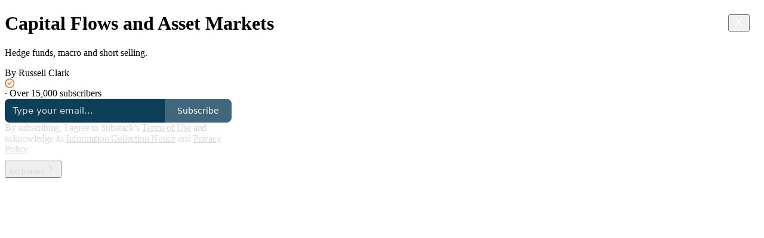

--- FILE ---
content_type: text/html; charset=utf-8
request_url: https://www.russell-clark.com/?utm_source=substack&utm_medium=web&utm_campaign=profile_page
body_size: 23674
content:
<!DOCTYPE html>
<html lang="en">
    <head>
        <meta charset="utf-8" />
        <meta name="norton-safeweb-site-verification" content="24usqpep0ejc5w6hod3dulxwciwp0djs6c6ufp96av3t4whuxovj72wfkdjxu82yacb7430qjm8adbd5ezlt4592dq4zrvadcn9j9n-0btgdzpiojfzno16-fnsnu7xd" />
        
        <link rel="preconnect" href="https://substackcdn.com" />
        

        
            <title data-rh="true">Capital Flows and Asset Markets | Russell Clark | Substack</title>
            
            <meta data-rh="true" property="og:type" content="article"/><meta data-rh="true" property="og:title" content="Capital Flows and Asset Markets | Russell Clark | Substack"/><meta data-rh="true" name="twitter:title" content="Capital Flows and Asset Markets | Russell Clark | Substack"/><meta data-rh="true" name="description" content="Hedge funds, macro and short selling. Click to read Capital Flows and Asset Markets, by Russell Clark, a Substack publication with tens of thousands of subscribers."/><meta data-rh="true" property="og:description" content="Hedge funds, macro and short selling. Click to read Capital Flows and Asset Markets, by Russell Clark, a Substack publication with tens of thousands of subscribers."/><meta data-rh="true" name="twitter:description" content="Hedge funds, macro and short selling. Click to read Capital Flows and Asset Markets, by Russell Clark, a Substack publication with tens of thousands of subscribers."/><meta data-rh="true" name="theme-color" content="#ffffff"/><meta data-rh="true" property="og:image" content="https://substackcdn.com/image/fetch/$s_!ugWK!,f_auto,q_auto:best,fl_progressive:steep/https%3A%2F%2Frussellgclark.substack.com%2Ftwitter%2Fsubscribe-card.jpg%3Fv%3D554145839%26version%3D9"/><meta data-rh="true" name="twitter:image" content="https://substackcdn.com/image/fetch/$s_!ugWK!,f_auto,q_auto:best,fl_progressive:steep/https%3A%2F%2Frussellgclark.substack.com%2Ftwitter%2Fsubscribe-card.jpg%3Fv%3D554145839%26version%3D9"/><meta data-rh="true" name="twitter:card" content="summary_large_image"/>
            
            
        

        

        <style>
          @layer legacy, tailwind, pencraftReset, pencraft;
        </style>

        
        <link rel="preload" as="style" href="https://substackcdn.com/bundle/theme/welcome.c094d654f80cd6163243.css" />
        
        
        
        <link rel="preload" as="font" href="https://fonts.gstatic.com/s/robotoslab/v25/BngMUXZYTXPIvIBgJJSb6ufN5qWr4xCC.woff2" crossorigin />
        

        
            
                <link rel="stylesheet" type="text/css" href="https://substackcdn.com/bundle/static/css/7276.3fc6a5c9.css" />
            
                <link rel="stylesheet" type="text/css" href="https://substackcdn.com/bundle/static/css/8447.474bb763.css" />
            
                <link rel="stylesheet" type="text/css" href="https://substackcdn.com/bundle/static/css/3745.b8c40cc4.css" />
            
                <link rel="stylesheet" type="text/css" href="https://substackcdn.com/bundle/static/css/welcome.4d345e33.css" />
            
                <link rel="stylesheet" type="text/css" href="https://substackcdn.com/bundle/static/css/9340.51ceaa47.css" />
            
                <link rel="stylesheet" type="text/css" href="https://substackcdn.com/bundle/static/css/5608.a4773d73.css" />
            
                <link rel="stylesheet" type="text/css" href="https://substackcdn.com/bundle/static/css/9773.6c44c341.css" />
            
                <link rel="stylesheet" type="text/css" href="https://substackcdn.com/bundle/static/css/3928.6f40eed9.css" />
            
                <link rel="stylesheet" type="text/css" href="https://substackcdn.com/bundle/static/css/9431.ca2acfa7.css" />
            
                <link rel="stylesheet" type="text/css" href="https://substackcdn.com/bundle/static/css/6566.eed65ee4.css" />
            
                <link rel="stylesheet" type="text/css" href="https://substackcdn.com/bundle/static/css/2712.c44b8b48.css" />
            
                <link rel="stylesheet" type="text/css" href="https://substackcdn.com/bundle/static/css/9810.5e9ae5fa.css" />
            
                <link rel="stylesheet" type="text/css" href="https://substackcdn.com/bundle/static/css/6379.813be60f.css" />
            
        

        
        
        
        
        <meta name="viewport" content="width=device-width, initial-scale=1, maximum-scale=1, user-scalable=0, viewport-fit=cover" />
        <meta name="author" content="Russell Clark" />
        <meta property="og:url" content="https://www.russell-clark.com/" />
        
        
        <link rel="canonical" href="https://www.russell-clark.com/" />
        

        

        

        

        
            
                <link rel="shortcut icon" href="https://substackcdn.com/icons/substack/favicon.ico" sizes="32x32">
            
        
            
                <link rel="icon" href="https://substackcdn.com/icons/substack/icon.svg" type="image/svg+xml">
            
        
            
                <link rel="apple-touch-icon" href="https://substackcdn.com/icons/substack/apple-touch-icon.png">
            
        
            
        
            
        
            
        

        

        
            <link rel="alternate" type="application/rss+xml" href="/feed" title="Capital Flows and Asset Markets"/>
        

        
        
          <style>
            @font-face{font-family:'Roboto Slab';font-style:normal;font-weight:400;font-display:fallback;src:url(https://fonts.gstatic.com/s/robotoslab/v25/BngMUXZYTXPIvIBgJJSb6ufA5qWr4xCCQ_k.woff2) format('woff2');unicode-range:U+0460-052F,U+1C80-1C88,U+20B4,U+2DE0-2DFF,U+A640-A69F,U+FE2E-FE2F}@font-face{font-family:'Roboto Slab';font-style:normal;font-weight:400;font-display:fallback;src:url(https://fonts.gstatic.com/s/robotoslab/v25/BngMUXZYTXPIvIBgJJSb6ufJ5qWr4xCCQ_k.woff2) format('woff2');unicode-range:U+0301,U+0400-045F,U+0490-0491,U+04B0-04B1,U+2116}@font-face{font-family:'Roboto Slab';font-style:normal;font-weight:400;font-display:fallback;src:url(https://fonts.gstatic.com/s/robotoslab/v25/BngMUXZYTXPIvIBgJJSb6ufB5qWr4xCCQ_k.woff2) format('woff2');unicode-range:U+1F00-1FFF}@font-face{font-family:'Roboto Slab';font-style:normal;font-weight:400;font-display:fallback;src:url(https://fonts.gstatic.com/s/robotoslab/v25/BngMUXZYTXPIvIBgJJSb6ufO5qWr4xCCQ_k.woff2) format('woff2');unicode-range:U+0370-03FF}@font-face{font-family:'Roboto Slab';font-style:normal;font-weight:400;font-display:fallback;src:url(https://fonts.gstatic.com/s/robotoslab/v25/BngMUXZYTXPIvIBgJJSb6ufC5qWr4xCCQ_k.woff2) format('woff2');unicode-range:U+0102-0103,U+0110-0111,U+0128-0129,U+0168-0169,U+01A0-01A1,U+01AF-01B0,U+0300-0301,U+0303-0304,U+0308-0309,U+0323,U+0329,U+1EA0-1EF9,U+20AB}@font-face{font-family:'Roboto Slab';font-style:normal;font-weight:400;font-display:fallback;src:url(https://fonts.gstatic.com/s/robotoslab/v25/BngMUXZYTXPIvIBgJJSb6ufD5qWr4xCCQ_k.woff2) format('woff2');unicode-range:U+0100-02AF,U+0304,U+0308,U+0329,U+1E00-1E9F,U+1EF2-1EFF,U+2020,U+20A0-20AB,U+20AD-20CF,U+2113,U+2C60-2C7F,U+A720-A7FF}@font-face{font-family:'Roboto Slab';font-style:normal;font-weight:400;font-display:fallback;src:url(https://fonts.gstatic.com/s/robotoslab/v25/BngMUXZYTXPIvIBgJJSb6ufN5qWr4xCC.woff2) format('woff2');unicode-range:U+0000-00FF,U+0131,U+0152-0153,U+02BB-02BC,U+02C6,U+02DA,U+02DC,U+0304,U+0308,U+0329,U+2000-206F,U+2074,U+20AC,U+2122,U+2191,U+2193,U+2212,U+2215,U+FEFF,U+FFFD}@font-face{font-family:'Roboto Slab';font-style:normal;font-weight:700;font-display:fallback;src:url(https://fonts.gstatic.com/s/robotoslab/v25/BngMUXZYTXPIvIBgJJSb6ufA5qWr4xCCQ_k.woff2) format('woff2');unicode-range:U+0460-052F,U+1C80-1C88,U+20B4,U+2DE0-2DFF,U+A640-A69F,U+FE2E-FE2F}@font-face{font-family:'Roboto Slab';font-style:normal;font-weight:700;font-display:fallback;src:url(https://fonts.gstatic.com/s/robotoslab/v25/BngMUXZYTXPIvIBgJJSb6ufJ5qWr4xCCQ_k.woff2) format('woff2');unicode-range:U+0301,U+0400-045F,U+0490-0491,U+04B0-04B1,U+2116}@font-face{font-family:'Roboto Slab';font-style:normal;font-weight:700;font-display:fallback;src:url(https://fonts.gstatic.com/s/robotoslab/v25/BngMUXZYTXPIvIBgJJSb6ufB5qWr4xCCQ_k.woff2) format('woff2');unicode-range:U+1F00-1FFF}@font-face{font-family:'Roboto Slab';font-style:normal;font-weight:700;font-display:fallback;src:url(https://fonts.gstatic.com/s/robotoslab/v25/BngMUXZYTXPIvIBgJJSb6ufO5qWr4xCCQ_k.woff2) format('woff2');unicode-range:U+0370-03FF}@font-face{font-family:'Roboto Slab';font-style:normal;font-weight:700;font-display:fallback;src:url(https://fonts.gstatic.com/s/robotoslab/v25/BngMUXZYTXPIvIBgJJSb6ufC5qWr4xCCQ_k.woff2) format('woff2');unicode-range:U+0102-0103,U+0110-0111,U+0128-0129,U+0168-0169,U+01A0-01A1,U+01AF-01B0,U+0300-0301,U+0303-0304,U+0308-0309,U+0323,U+0329,U+1EA0-1EF9,U+20AB}@font-face{font-family:'Roboto Slab';font-style:normal;font-weight:700;font-display:fallback;src:url(https://fonts.gstatic.com/s/robotoslab/v25/BngMUXZYTXPIvIBgJJSb6ufD5qWr4xCCQ_k.woff2) format('woff2');unicode-range:U+0100-02AF,U+0304,U+0308,U+0329,U+1E00-1E9F,U+1EF2-1EFF,U+2020,U+20A0-20AB,U+20AD-20CF,U+2113,U+2C60-2C7F,U+A720-A7FF}@font-face{font-family:'Roboto Slab';font-style:normal;font-weight:700;font-display:fallback;src:url(https://fonts.gstatic.com/s/robotoslab/v25/BngMUXZYTXPIvIBgJJSb6ufN5qWr4xCC.woff2) format('woff2');unicode-range:U+0000-00FF,U+0131,U+0152-0153,U+02BB-02BC,U+02C6,U+02DA,U+02DC,U+0304,U+0308,U+0329,U+2000-206F,U+2074,U+20AC,U+2122,U+2191,U+2193,U+2212,U+2215,U+FEFF,U+FFFD}
            @font-face{font-family:'Roboto Slab';font-style:normal;font-weight:400;font-display:fallback;src:url(https://fonts.gstatic.com/s/robotoslab/v25/BngMUXZYTXPIvIBgJJSb6ufA5qWr4xCCQ_k.woff2) format('woff2');unicode-range:U+0460-052F,U+1C80-1C88,U+20B4,U+2DE0-2DFF,U+A640-A69F,U+FE2E-FE2F}@font-face{font-family:'Roboto Slab';font-style:normal;font-weight:400;font-display:fallback;src:url(https://fonts.gstatic.com/s/robotoslab/v25/BngMUXZYTXPIvIBgJJSb6ufJ5qWr4xCCQ_k.woff2) format('woff2');unicode-range:U+0301,U+0400-045F,U+0490-0491,U+04B0-04B1,U+2116}@font-face{font-family:'Roboto Slab';font-style:normal;font-weight:400;font-display:fallback;src:url(https://fonts.gstatic.com/s/robotoslab/v25/BngMUXZYTXPIvIBgJJSb6ufB5qWr4xCCQ_k.woff2) format('woff2');unicode-range:U+1F00-1FFF}@font-face{font-family:'Roboto Slab';font-style:normal;font-weight:400;font-display:fallback;src:url(https://fonts.gstatic.com/s/robotoslab/v25/BngMUXZYTXPIvIBgJJSb6ufO5qWr4xCCQ_k.woff2) format('woff2');unicode-range:U+0370-03FF}@font-face{font-family:'Roboto Slab';font-style:normal;font-weight:400;font-display:fallback;src:url(https://fonts.gstatic.com/s/robotoslab/v25/BngMUXZYTXPIvIBgJJSb6ufC5qWr4xCCQ_k.woff2) format('woff2');unicode-range:U+0102-0103,U+0110-0111,U+0128-0129,U+0168-0169,U+01A0-01A1,U+01AF-01B0,U+0300-0301,U+0303-0304,U+0308-0309,U+0323,U+0329,U+1EA0-1EF9,U+20AB}@font-face{font-family:'Roboto Slab';font-style:normal;font-weight:400;font-display:fallback;src:url(https://fonts.gstatic.com/s/robotoslab/v25/BngMUXZYTXPIvIBgJJSb6ufD5qWr4xCCQ_k.woff2) format('woff2');unicode-range:U+0100-02AF,U+0304,U+0308,U+0329,U+1E00-1E9F,U+1EF2-1EFF,U+2020,U+20A0-20AB,U+20AD-20CF,U+2113,U+2C60-2C7F,U+A720-A7FF}@font-face{font-family:'Roboto Slab';font-style:normal;font-weight:400;font-display:fallback;src:url(https://fonts.gstatic.com/s/robotoslab/v25/BngMUXZYTXPIvIBgJJSb6ufN5qWr4xCC.woff2) format('woff2');unicode-range:U+0000-00FF,U+0131,U+0152-0153,U+02BB-02BC,U+02C6,U+02DA,U+02DC,U+0304,U+0308,U+0329,U+2000-206F,U+2074,U+20AC,U+2122,U+2191,U+2193,U+2212,U+2215,U+FEFF,U+FFFD}@font-face{font-family:'Roboto Slab';font-style:normal;font-weight:700;font-display:fallback;src:url(https://fonts.gstatic.com/s/robotoslab/v25/BngMUXZYTXPIvIBgJJSb6ufA5qWr4xCCQ_k.woff2) format('woff2');unicode-range:U+0460-052F,U+1C80-1C88,U+20B4,U+2DE0-2DFF,U+A640-A69F,U+FE2E-FE2F}@font-face{font-family:'Roboto Slab';font-style:normal;font-weight:700;font-display:fallback;src:url(https://fonts.gstatic.com/s/robotoslab/v25/BngMUXZYTXPIvIBgJJSb6ufJ5qWr4xCCQ_k.woff2) format('woff2');unicode-range:U+0301,U+0400-045F,U+0490-0491,U+04B0-04B1,U+2116}@font-face{font-family:'Roboto Slab';font-style:normal;font-weight:700;font-display:fallback;src:url(https://fonts.gstatic.com/s/robotoslab/v25/BngMUXZYTXPIvIBgJJSb6ufB5qWr4xCCQ_k.woff2) format('woff2');unicode-range:U+1F00-1FFF}@font-face{font-family:'Roboto Slab';font-style:normal;font-weight:700;font-display:fallback;src:url(https://fonts.gstatic.com/s/robotoslab/v25/BngMUXZYTXPIvIBgJJSb6ufO5qWr4xCCQ_k.woff2) format('woff2');unicode-range:U+0370-03FF}@font-face{font-family:'Roboto Slab';font-style:normal;font-weight:700;font-display:fallback;src:url(https://fonts.gstatic.com/s/robotoslab/v25/BngMUXZYTXPIvIBgJJSb6ufC5qWr4xCCQ_k.woff2) format('woff2');unicode-range:U+0102-0103,U+0110-0111,U+0128-0129,U+0168-0169,U+01A0-01A1,U+01AF-01B0,U+0300-0301,U+0303-0304,U+0308-0309,U+0323,U+0329,U+1EA0-1EF9,U+20AB}@font-face{font-family:'Roboto Slab';font-style:normal;font-weight:700;font-display:fallback;src:url(https://fonts.gstatic.com/s/robotoslab/v25/BngMUXZYTXPIvIBgJJSb6ufD5qWr4xCCQ_k.woff2) format('woff2');unicode-range:U+0100-02AF,U+0304,U+0308,U+0329,U+1E00-1E9F,U+1EF2-1EFF,U+2020,U+20A0-20AB,U+20AD-20CF,U+2113,U+2C60-2C7F,U+A720-A7FF}@font-face{font-family:'Roboto Slab';font-style:normal;font-weight:700;font-display:fallback;src:url(https://fonts.gstatic.com/s/robotoslab/v25/BngMUXZYTXPIvIBgJJSb6ufN5qWr4xCC.woff2) format('woff2');unicode-range:U+0000-00FF,U+0131,U+0152-0153,U+02BB-02BC,U+02C6,U+02DA,U+02DC,U+0304,U+0308,U+0329,U+2000-206F,U+2074,U+20AC,U+2122,U+2191,U+2193,U+2212,U+2215,U+FEFF,U+FFFD}
          </style>
        
        

        <style>:root{--color_theme_bg_pop:#01354f;--background_pop:#01354f;--color_theme_bg_web:#01354F;--cover_bg_color:#01354F;--cover_bg_color_secondary:#10415a;--background_pop_darken:#012436;--print_on_pop:#ffffff;--color_theme_bg_pop_darken:#012436;--color_theme_print_on_pop:#ffffff;--color_theme_bg_pop_20:rgba(1, 53, 79, 0.2);--color_theme_bg_pop_30:rgba(1, 53, 79, 0.3);--border_subtle:rgba(204, 204, 204, 0.5);--background_subtle:rgba(217, 225, 229, 0.4);--print_pop:#01354f;--color_theme_accent:#01354f;--cover_print_primary:#ffffff;--cover_print_secondary:#d9d9d9;--cover_print_tertiary:#d9d9d9;--cover_border_color:#ffffff;--font_family_headings_preset:'Roboto Slab',sans-serif;--font_weight_headings_preset:700;--font_family_body_preset:'Roboto Slab',sans-serif;--font_weight_body_preset:400;--font_preset_heading:slab;--font_preset_body:slab;--home_hero:newspaper;--home_posts:list;--web_bg_color:#ffffff;--background_contrast_1:#f0f0f0;--color_theme_bg_contrast_1:#f0f0f0;--background_contrast_2:#dddddd;--color_theme_bg_contrast_2:#dddddd;--background_contrast_3:#b7b7b7;--color_theme_bg_contrast_3:#b7b7b7;--background_contrast_4:#929292;--color_theme_bg_contrast_4:#929292;--background_contrast_5:#515151;--color_theme_bg_contrast_5:#515151;--color_theme_bg_elevated:#ffffff;--color_theme_bg_elevated_secondary:#f0f0f0;--color_theme_bg_elevated_tertiary:#dddddd;--color_theme_detail:#e6e6e6;--background_contrast_pop:rgba(1, 53, 79, 0.4);--color_theme_bg_contrast_pop:rgba(1, 53, 79, 0.4);--input_background:#ffffff;--cover_input_background:#0e3f58;--tooltip_background:#191919;--web_bg_color_h:0;--web_bg_color_s:0%;--web_bg_color_l:100%;--print_on_web_bg_color:#363737;--print_secondary_on_web_bg_color:#868787;--selected_comment_background_color:#fdf9f3;--background_pop_rgb:1, 53, 79;--background_pop_rgb_pc:1 53 79;--color_theme_bg_pop_rgb:1, 53, 79;--color_theme_bg_pop_rgb_pc:1 53 79;--color_theme_accent_rgb:1, 53, 79;--color_theme_accent_rgb_pc:1 53 79;}</style>

        
            <link rel="stylesheet" href="https://substackcdn.com/bundle/theme/welcome.c094d654f80cd6163243.css" />
        

        <style></style>

        

        

        

        
    </head>

    <body class="">
        

        

        

        

        

        

        <div id="entry">
            <div class="pencraft pc-display-contents pc-reset coverTheme-PJLqY5"><div class="intro-popup"><div class="intro-popup-page"><div class="full-email-form"><div class="vertically-centered"><button tabindex="0" type="button" aria-label="Close" data-testid="close-welcome-modal" class="pencraft pc-reset pencraft closeWelcomeModal-KVUfKQ iconButton-mq_Et5 iconButtonBase-dJGHgN buttonBase-GK1x3M buttonStyle-r7yGCK size_md-gCDS3o priority_tertiary-rlke8z"><svg xmlns="http://www.w3.org/2000/svg" width="20" height="20" viewBox="0 0 24 24" fill="none" stroke="currentColor" stroke-width="2" stroke-linecap="round" stroke-linejoin="round" class="lucide lucide-x"><path d="M18 6 6 18"></path><path d="m6 6 12 12"></path></svg></button><h1 class="publication-name no-logo balancedText-oQ__Kv">Capital Flows and Asset Markets</h1><p class="publication-tagline with-cover verbose balancedText-oQ__Kv">Hedge funds, macro and short selling.  </p><div class="publication-meta"><div class="pencraft pc-display-flex pc-gap-4 pc-reset pc-display-inline-flex">By Russell Clark<div class="pencraft pc-display-flex pc-alignItems-center pc-reset"><div data-testid="user-badge" class="pencraft pc-reset cursor-pointer-LYORKw container-ORd8N2"><div type="button" aria-haspopup="dialog" aria-expanded="false" aria-controls="radix-P0-0" data-state="closed" class="pencraft pc-reset"><svg role="img" style="height:16px;width:16px;" width="16" height="16" viewBox="0 0 40 40" fill="none" stroke-width="1.8" stroke="#000" xmlns="http://www.w3.org/2000/svg"><g><title></title><path d="M17.8212 2.19198C19.5364 1.48152 21.4636 1.48152 23.1788 2.19198L31.198 5.51364C32.9132 6.2241 34.2759 7.58682 34.9864 9.30201L38.308 17.3212C39.0185 19.0364 39.0185 20.9636 38.308 22.6788L34.9864 30.698C34.2759 32.4132 32.9132 33.7759 31.198 34.4864L23.1788 37.808C21.4636 38.5185 19.5364 38.5185 17.8212 37.808L9.80201 34.4864C8.08682 33.7759 6.7241 32.4132 6.01364 30.698L2.69198 22.6788C1.98152 20.9636 1.98152 19.0364 2.69198 17.3212L6.01364 9.30201C6.7241 7.58682 8.08682 6.2241 9.80202 5.51364L17.8212 2.19198Z" stroke="#FF6719" stroke-width="4" fill="transparent"></path><path d="M27.1666 15L17.9999 24.1667L13.8333 20" stroke="#FF6719" stroke-width="4" stroke-linecap="round" stroke-linejoin="round"></path></g></svg></div></div></div></div> · Over 15,000 subscribers</div><div style="width:100%;" class="pencraft pc-display-flex pc-justifyContent-center pc-reset"><div style="width:100%;max-width:380px;" class="pencraft pc-display-flex pc-flexDirection-column pc-gap-4 pc-reset"><div class="pencraft pc-display-flex pc-flexDirection-column pc-justifyContent-center pc-alignItems-center pc-reset emailFormContainer-TcAFa_"><div class="container-IpPqBD"><form action="/api/v1/free?nojs=true" method="post" novalidate class="form form-M5sC90"><input type="hidden" name="first_url" value/><input type="hidden" name="first_referrer" value/><input type="hidden" name="current_url"/><input type="hidden" name="current_referrer"/><input type="hidden" name="first_session_url" value/><input type="hidden" name="first_session_referrer" value/><input type="hidden" name="referral_code"/><input type="hidden" name="source" value="cover_page"/><input type="hidden" name="referring_pub_id"/><input type="hidden" name="additional_referring_pub_ids"/><div class="sideBySideWrap-vGXrwP"><div class="emailInputWrapper-QlA86j"><div class="pencraft pc-display-flex pc-minWidth-0 pc-position-relative pc-reset flex-auto-j3S2WA"><input name="email" placeholder="Type your email..." type="email" class="pencraft emailInput-OkIMeB emailInputOnWelcomePage-nqc9VK input-y4v6N4 inputText-pV_yWb"/></div></div><button tabindex="0" type="submit" disabled class="pencraft pc-reset pencraft rightButton primary subscribe-btn button-VFSdkv buttonBase-GK1x3M"><span class="button-text ">Subscribe</span></button></div><div id="error-container"></div></form></div></div><div translated class="pencraft pc-paddingLeft-0 pc-mobile-paddingLeft-16 pc-paddingRight-0 pc-mobile-paddingRight-16 pc-paddingTop-16 pc-reset line-height-20-t4M0El font-text-qe4AeH size-13-hZTUKr weight-regular-mUq6Gb reset-IxiVJZ tosText-yAQHNw">By subscribing, I agree to Substack’s <a href="https://substack.com/tos" target="_blank" rel="noopener noreferrer" class="tosLink-n6HoHl">Terms of Use</a> and acknowledge its <a href="https://substack.com/ccpa#personal-data-collected" target="_blank" rel="noopener noreferrer" class="tosLink-n6HoHl">Information Collection Notice</a> and <a href="https://substack.com/privacy" target="_blank" rel="noopener noreferrer" class="tosLink-n6HoHl">Privacy Policy</a></div></div></div><button tabindex="0" type="button" data-testid="maybeLater" class="pencraft pc-reset pencraft maybeLater-PlK9NK buttonBase-GK1x3M buttonText-X0uSmG buttonStyle-r7yGCK priority_quaternary-kpMibu size_md-gCDS3o">No thanks<svg xmlns="http://www.w3.org/2000/svg" width="20" height="20" viewBox="0 0 24 24" fill="none" stroke="currentColor" stroke-width="2" stroke-linecap="round" stroke-linejoin="round" class="lucide lucide-chevron-right"><path d="m9 18 6-6-6-6"></path></svg></button></div></div></div></div></div>
        </div>

        
            <script src="https://js.sentry-cdn.com/6c2ff3e3828e4017b7faf7b63e24cdf8.min.js" crossorigin="anonymous"></script>
            <script>
                window.Sentry && window.Sentry.onLoad(function() {
                    window.Sentry.init({
                        environment: window._preloads.sentry_environment,
                        dsn: window._preloads.sentry_dsn,
                    })
                })
            </script>
        


        
        
            <script src="https://cdn.withpersona.com/dist/persona-v4.5.0.js"></script>
        
        
        
        <script>window._preloads        = JSON.parse("{\"isEU\":false,\"language\":\"en\",\"country\":\"US\",\"userLocale\":{\"language\":\"en\",\"region\":\"US\",\"source\":\"default\"},\"base_url\":\"https://www.russell-clark.com\",\"stripe_publishable_key\":\"pk_live_51QfnARLDSWi1i85FBpvw6YxfQHljOpWXw8IKi5qFWEzvW8HvoD8cqTulR9UWguYbYweLvA16P7LN6WZsGdZKrNkE00uGbFaOE3\",\"captcha_site_key\":\"6LdYbsYZAAAAAIFIRh8X_16GoFRLIReh-e-q6qSa\",\"pub\":{\"apple_pay_disabled\":false,\"apex_domain\":null,\"author_id\":46635037,\"byline_images_enabled\":true,\"bylines_enabled\":true,\"chartable_token\":null,\"community_enabled\":true,\"copyright\":\"RC\",\"cover_photo_url\":null,\"created_at\":\"2021-11-03T11:09:54.647Z\",\"custom_domain_optional\":false,\"custom_domain\":\"www.russell-clark.com\",\"default_comment_sort\":\"best_first\",\"default_coupon\":null,\"default_group_coupon\":null,\"default_show_guest_bios\":true,\"email_banner_url\":null,\"email_from_name\":null,\"email_from\":null,\"embed_tracking_disabled\":false,\"explicit\":false,\"expose_paywall_content_to_search_engines\":true,\"fb_pixel_id\":null,\"fb_site_verification_token\":null,\"flagged_as_spam\":false,\"founding_subscription_benefits\":[],\"free_subscription_benefits\":[\"Occasional public posts\"],\"ga_pixel_id\":null,\"google_site_verification_token\":null,\"google_tag_manager_token\":null,\"hero_image\":null,\"hero_text\":\"Hedge funds, macro and short selling.  \",\"hide_intro_subtitle\":null,\"hide_intro_title\":null,\"hide_podcast_feed_link\":false,\"homepage_type\":\"newspaper\",\"id\":553073,\"image_thumbnails_always_enabled\":false,\"invite_only\":false,\"hide_podcast_from_pub_listings\":false,\"language\":\"en\",\"logo_url_wide\":null,\"logo_url\":null,\"minimum_group_size\":2,\"moderation_enabled\":true,\"name\":\"Capital Flows and Asset Markets\",\"paid_subscription_benefits\":[\"Subscriber-only posts and full archive\",\"Subscriber-only episodes in your podcast app\",\"Post comments and join the community\"],\"parsely_pixel_id\":null,\"payments_state\":\"enabled\",\"paywall_free_trial_enabled\":false,\"podcast_art_url\":null,\"paid_podcast_episode_art_url\":null,\"podcast_byline\":null,\"podcast_description\":\"Explaining how capital flows and asset markets work\",\"podcast_enabled\":true,\"podcast_feed_url\":null,\"podcast_title\":null,\"post_preview_limit\":200,\"primary_user_id\":46635037,\"require_clickthrough\":false,\"show_pub_podcast_tab\":false,\"show_recs_on_homepage\":true,\"subdomain\":\"russellgclark\",\"subscriber_invites\":0,\"support_email\":null,\"theme_var_background_pop\":\"#FD5353\",\"theme_var_color_links\":false,\"theme_var_cover_bg_color\":null,\"trial_end_override\":null,\"twitter_pixel_id\":null,\"type\":\"newsletter\",\"post_reaction_faces_enabled\":true,\"is_personal_mode\":false,\"plans\":[{\"id\":\"yearly350gbp\",\"object\":\"plan\",\"active\":true,\"aggregate_usage\":null,\"amount\":35000,\"amount_decimal\":\"35000\",\"billing_scheme\":\"per_unit\",\"created\":1638873415,\"currency\":\"gbp\",\"interval\":\"year\",\"interval_count\":1,\"livemode\":true,\"metadata\":{\"substack\":\"yes\"},\"meter\":null,\"nickname\":\"\u00A3350 a year\",\"product\":\"prod_KjU05mybX70Stu\",\"tiers\":null,\"tiers_mode\":null,\"transform_usage\":null,\"trial_period_days\":null,\"usage_type\":\"licensed\",\"currency_options\":{\"aud\":{\"custom_unit_amount\":null,\"tax_behavior\":\"unspecified\",\"unit_amount\":71500,\"unit_amount_decimal\":\"71500\"},\"brl\":{\"custom_unit_amount\":null,\"tax_behavior\":\"unspecified\",\"unit_amount\":250500,\"unit_amount_decimal\":\"250500\"},\"cad\":{\"custom_unit_amount\":null,\"tax_behavior\":\"unspecified\",\"unit_amount\":66000,\"unit_amount_decimal\":\"66000\"},\"chf\":{\"custom_unit_amount\":null,\"tax_behavior\":\"unspecified\",\"unit_amount\":37500,\"unit_amount_decimal\":\"37500\"},\"dkk\":{\"custom_unit_amount\":null,\"tax_behavior\":\"unspecified\",\"unit_amount\":299500,\"unit_amount_decimal\":\"299500\"},\"eur\":{\"custom_unit_amount\":null,\"tax_behavior\":\"unspecified\",\"unit_amount\":40500,\"unit_amount_decimal\":\"40500\"},\"gbp\":{\"custom_unit_amount\":null,\"tax_behavior\":\"unspecified\",\"unit_amount\":35000,\"unit_amount_decimal\":\"35000\"},\"mxn\":{\"custom_unit_amount\":null,\"tax_behavior\":\"unspecified\",\"unit_amount\":862500,\"unit_amount_decimal\":\"862500\"},\"nok\":{\"custom_unit_amount\":null,\"tax_behavior\":\"unspecified\",\"unit_amount\":470000,\"unit_amount_decimal\":\"470000\"},\"nzd\":{\"custom_unit_amount\":null,\"tax_behavior\":\"unspecified\",\"unit_amount\":81500,\"unit_amount_decimal\":\"81500\"},\"pln\":{\"custom_unit_amount\":null,\"tax_behavior\":\"unspecified\",\"unit_amount\":171500,\"unit_amount_decimal\":\"171500\"},\"sek\":{\"custom_unit_amount\":null,\"tax_behavior\":\"unspecified\",\"unit_amount\":443500,\"unit_amount_decimal\":\"443500\"},\"usd\":{\"custom_unit_amount\":null,\"tax_behavior\":\"unspecified\",\"unit_amount\":47500,\"unit_amount_decimal\":\"47500\"}}},{\"id\":\"monthly35gbp\",\"object\":\"plan\",\"active\":true,\"aggregate_usage\":null,\"amount\":3500,\"amount_decimal\":\"3500\",\"billing_scheme\":\"per_unit\",\"created\":1638873414,\"currency\":\"gbp\",\"interval\":\"month\",\"interval_count\":1,\"livemode\":true,\"metadata\":{\"substack\":\"yes\"},\"meter\":null,\"nickname\":\"\u00A335 a month\",\"product\":\"prod_KjU0xfdDsUXeSy\",\"tiers\":null,\"tiers_mode\":null,\"transform_usage\":null,\"trial_period_days\":null,\"usage_type\":\"licensed\",\"currency_options\":{\"aud\":{\"custom_unit_amount\":null,\"tax_behavior\":\"unspecified\",\"unit_amount\":7500,\"unit_amount_decimal\":\"7500\"},\"brl\":{\"custom_unit_amount\":null,\"tax_behavior\":\"unspecified\",\"unit_amount\":25500,\"unit_amount_decimal\":\"25500\"},\"cad\":{\"custom_unit_amount\":null,\"tax_behavior\":\"unspecified\",\"unit_amount\":7000,\"unit_amount_decimal\":\"7000\"},\"chf\":{\"custom_unit_amount\":null,\"tax_behavior\":\"unspecified\",\"unit_amount\":3800,\"unit_amount_decimal\":\"3800\"},\"dkk\":{\"custom_unit_amount\":null,\"tax_behavior\":\"unspecified\",\"unit_amount\":30000,\"unit_amount_decimal\":\"30000\"},\"eur\":{\"custom_unit_amount\":null,\"tax_behavior\":\"unspecified\",\"unit_amount\":4100,\"unit_amount_decimal\":\"4100\"},\"gbp\":{\"custom_unit_amount\":null,\"tax_behavior\":\"unspecified\",\"unit_amount\":3500,\"unit_amount_decimal\":\"3500\"},\"mxn\":{\"custom_unit_amount\":null,\"tax_behavior\":\"unspecified\",\"unit_amount\":86500,\"unit_amount_decimal\":\"86500\"},\"nok\":{\"custom_unit_amount\":null,\"tax_behavior\":\"unspecified\",\"unit_amount\":47000,\"unit_amount_decimal\":\"47000\"},\"nzd\":{\"custom_unit_amount\":null,\"tax_behavior\":\"unspecified\",\"unit_amount\":8500,\"unit_amount_decimal\":\"8500\"},\"pln\":{\"custom_unit_amount\":null,\"tax_behavior\":\"unspecified\",\"unit_amount\":17500,\"unit_amount_decimal\":\"17500\"},\"sek\":{\"custom_unit_amount\":null,\"tax_behavior\":\"unspecified\",\"unit_amount\":44500,\"unit_amount_decimal\":\"44500\"},\"usd\":{\"custom_unit_amount\":null,\"tax_behavior\":\"unspecified\",\"unit_amount\":4800,\"unit_amount_decimal\":\"4800\"}}},{\"id\":\"founding60000gbp\",\"name\":\"founding60000gbp\",\"nickname\":\"founding60000gbp\",\"active\":true,\"amount\":60000,\"currency\":\"gbp\",\"interval\":\"year\",\"interval_count\":1,\"metadata\":{\"substack\":\"yes\",\"founding\":\"yes\",\"no_coupons\":\"yes\",\"short_description\":\"Founding Member\",\"short_description_english\":\"Founding Member\",\"minimum\":\"35000\",\"minimum_local\":{\"aud\":71500,\"brl\":247500,\"cad\":65500,\"chf\":37500,\"dkk\":298500,\"eur\":40000,\"gbp\":35000,\"mxn\":849500,\"nok\":472500,\"nzd\":81500,\"pln\":169500,\"sek\":440000,\"usd\":46500}},\"currency_options\":{\"aud\":{\"unit_amount\":122000,\"tax_behavior\":\"unspecified\"},\"brl\":{\"unit_amount\":424000,\"tax_behavior\":\"unspecified\"},\"cad\":{\"unit_amount\":112000,\"tax_behavior\":\"unspecified\"},\"chf\":{\"unit_amount\":64000,\"tax_behavior\":\"unspecified\"},\"dkk\":{\"unit_amount\":512000,\"tax_behavior\":\"unspecified\"},\"eur\":{\"unit_amount\":68500,\"tax_behavior\":\"unspecified\"},\"gbp\":{\"unit_amount\":60000,\"tax_behavior\":\"unspecified\"},\"mxn\":{\"unit_amount\":1456500,\"tax_behavior\":\"unspecified\"},\"nok\":{\"unit_amount\":810000,\"tax_behavior\":\"unspecified\"},\"nzd\":{\"unit_amount\":139500,\"tax_behavior\":\"unspecified\"},\"pln\":{\"unit_amount\":290000,\"tax_behavior\":\"unspecified\"},\"sek\":{\"unit_amount\":754500,\"tax_behavior\":\"unspecified\"},\"usd\":{\"unit_amount\":79500,\"tax_behavior\":\"unspecified\"}}}],\"stripe_user_id\":\"acct_1JrjltDyEp2lqEzb\",\"stripe_country\":\"GB\",\"stripe_publishable_key\":\"pk_live_51JrjltDyEp2lqEzb6Tt60ekuXTls4p181b8i3AJfZfwn9i3NkIBY7CGlR6bVNTDBcZOEqPV8iIQLY6jdUoUJB5lN00hPRyfzMh\",\"stripe_platform_account\":\"US\",\"automatic_tax_enabled\":false,\"author_name\":\"Russell Clark\",\"author_handle\":\"russellgclark\",\"author_photo_url\":\"https://substackcdn.com/image/fetch/$s_!EhNR!,f_auto,q_auto:good,fl_progressive:steep/https%3A%2F%2Fbucketeer-e05bbc84-baa3-437e-9518-adb32be77984.s3.amazonaws.com%2Fpublic%2Fimages%2Fdc7243d8-fc93-420b-be6b-9e742487a107_3184x2146.jpeg\",\"author_bio\":\"20 years in the markets, specialising in hedge funds, macro and short selling.  Taking a break to write newsletters instead.\",\"has_custom_tos\":false,\"has_custom_privacy\":false,\"theme\":{\"background_pop_color\":\"#01354f\",\"web_bg_color\":\"#ffffff\",\"cover_bg_color\":\"#01354F\",\"publication_id\":553073,\"color_links\":null,\"font_preset_heading\":\"slab\",\"font_preset_body\":\"slab\",\"font_family_headings\":null,\"font_family_body\":null,\"font_family_ui\":null,\"font_size_body_desktop\":null,\"print_secondary\":null,\"custom_css_web\":null,\"custom_css_email\":null,\"home_hero\":\"newspaper\",\"home_posts\":\"list\",\"home_show_top_posts\":false,\"hide_images_from_list\":false,\"home_hero_alignment\":\"left\",\"home_hero_show_podcast_links\":true,\"default_post_header_variant\":null,\"custom_header\":null,\"custom_footer\":null,\"social_media_links\":null},\"threads_v2_settings\":{\"photo_replies_enabled\":true,\"first_thread_email_sent_at\":null,\"create_thread_minimum_role\":\"paid\",\"activated_at\":\"2025-01-31T09:56:46.095+00:00\",\"reader_thread_notifications_enabled\":true,\"boost_free_subscriber_chat_preview_enabled\":false,\"push_suppression_enabled\":false},\"default_group_coupon_percent_off\":null,\"pause_return_date\":null,\"has_posts\":true,\"has_recommendations\":true,\"first_post_date\":\"2012-02-05T15:39:00.000Z\",\"has_podcast\":true,\"has_free_podcast\":true,\"has_subscriber_only_podcast\":true,\"has_community_content\":true,\"rankingDetail\":\"Hundreds of paid subscribers\",\"rankingDetailFreeIncluded\":\"Tens of thousands of subscribers\",\"rankingDetailOrderOfMagnitude\":100,\"rankingDetailFreeIncludedOrderOfMagnitude\":10000,\"rankingDetailFreeSubscriberCount\":\"Over 15,000 subscribers\",\"rankingDetailByLanguage\":{\"de\":{\"rankingDetail\":\"Hunderte von Paid-Abonnenten\",\"rankingDetailFreeIncluded\":\"Zehntausende von Abonnenten\",\"rankingDetailOrderOfMagnitude\":100,\"rankingDetailFreeIncludedOrderOfMagnitude\":10000,\"rankingDetailFreeSubscriberCount\":\"\u00DCber 15,000 Abonnenten\",\"freeSubscriberCount\":\"15,000\",\"freeSubscriberCountOrderOfMagnitude\":\"15K+\"},\"es\":{\"rankingDetail\":\"Cientos de suscriptores de pago\",\"rankingDetailFreeIncluded\":\"Decenas de miles de suscriptores\",\"rankingDetailOrderOfMagnitude\":100,\"rankingDetailFreeIncludedOrderOfMagnitude\":10000,\"rankingDetailFreeSubscriberCount\":\"M\u00E1s de 15,000 suscriptores\",\"freeSubscriberCount\":\"15,000\",\"freeSubscriberCountOrderOfMagnitude\":\"15K+\"},\"fr\":{\"rankingDetail\":\"Des centaines d'abonn\u00E9s payants\",\"rankingDetailFreeIncluded\":\"Des dizaines de milliers d'abonn\u00E9s\",\"rankingDetailOrderOfMagnitude\":100,\"rankingDetailFreeIncludedOrderOfMagnitude\":10000,\"rankingDetailFreeSubscriberCount\":\"Plus de 15,000 abonn\u00E9s\",\"freeSubscriberCount\":\"15,000\",\"freeSubscriberCountOrderOfMagnitude\":\"15K+\"},\"pt\":{\"rankingDetail\":\"Centenas de subscritores pagos\",\"rankingDetailFreeIncluded\":\"Dezenas de milhares de subscritores\",\"rankingDetailOrderOfMagnitude\":100,\"rankingDetailFreeIncludedOrderOfMagnitude\":10000,\"rankingDetailFreeSubscriberCount\":\"Mais de 15,000 subscritores\",\"freeSubscriberCount\":\"15,000\",\"freeSubscriberCountOrderOfMagnitude\":\"15K+\"},\"pt-br\":{\"rankingDetail\":\"Centenas de assinantes pagantes\",\"rankingDetailFreeIncluded\":\"Dezenas de milhares de assinantes\",\"rankingDetailOrderOfMagnitude\":100,\"rankingDetailFreeIncludedOrderOfMagnitude\":10000,\"rankingDetailFreeSubscriberCount\":\"Mais de 15,000 assinantes\",\"freeSubscriberCount\":\"15,000\",\"freeSubscriberCountOrderOfMagnitude\":\"15K+\"},\"it\":{\"rankingDetail\":\"Centinaia di abbonati a pagamento\",\"rankingDetailFreeIncluded\":\"Decine di migliaia di abbonati\",\"rankingDetailOrderOfMagnitude\":100,\"rankingDetailFreeIncludedOrderOfMagnitude\":10000,\"rankingDetailFreeSubscriberCount\":\"Oltre 15,000 abbonati\",\"freeSubscriberCount\":\"15,000\",\"freeSubscriberCountOrderOfMagnitude\":\"15K+\"},\"en\":{\"rankingDetail\":\"Hundreds of paid subscribers\",\"rankingDetailFreeIncluded\":\"Tens of thousands of subscribers\",\"rankingDetailOrderOfMagnitude\":100,\"rankingDetailFreeIncludedOrderOfMagnitude\":10000,\"rankingDetailFreeSubscriberCount\":\"Over 15,000 subscribers\",\"freeSubscriberCount\":\"15,000\",\"freeSubscriberCountOrderOfMagnitude\":\"15K+\"}},\"freeSubscriberCount\":\"15,000\",\"freeSubscriberCountOrderOfMagnitude\":\"15K+\",\"author_bestseller_tier\":100,\"author_badge\":{\"type\":\"bestseller\",\"tier\":100},\"disable_monthly_subscriptions\":false,\"disable_annual_subscriptions\":false,\"hide_post_restacks\":false,\"notes_feed_enabled\":true,\"showIntroModule\":false,\"isPortraitLayout\":false,\"last_chat_post_at\":\"2025-10-22T21:05:27.987Z\",\"leaderboard_ranking\":{\"category_name\":\"Finance\",\"category_id\":153,\"rank\":64,\"ranking\":\"paid\",\"publication_id\":553073},\"primary_profile_name\":\"Russell Clark\",\"primary_profile_photo_url\":\"https://substackcdn.com/image/fetch/$s_!EhNR!,f_auto,q_auto:good,fl_progressive:steep/https%3A%2F%2Fbucketeer-e05bbc84-baa3-437e-9518-adb32be77984.s3.amazonaws.com%2Fpublic%2Fimages%2Fdc7243d8-fc93-420b-be6b-9e742487a107_3184x2146.jpeg\",\"no_follow\":false,\"paywall_chat\":\"free\",\"sections\":[{\"id\":15379,\"created_at\":\"2022-03-21T12:14:02.646Z\",\"updated_at\":\"2022-03-21T12:14:02.646Z\",\"publication_id\":553073,\"name\":\"Food Inflation\",\"description\":\"Thoughts on food inflation\",\"slug\":\"food-inflation\",\"is_podcast\":false,\"is_live\":true,\"is_default_on\":true,\"sibling_rank\":0,\"port_status\":\"success\",\"logo_url\":null,\"hide_from_navbar\":false,\"email_from_name\":null,\"hide_posts_from_pub_listings\":false,\"email_banner_url\":null,\"cover_photo_url\":null,\"hide_intro_title\":false,\"hide_intro_subtitle\":false,\"ignore_publication_email_settings\":false,\"podcastSettings\":null,\"spotifyPodcastSettings\":null,\"pageTheme\":null,\"showLinks\":[],\"podcastPalette\":{\"DarkMuted\":{\"population\":72,\"rgb\":[73,153,137]},\"DarkVibrant\":{\"population\":6013,\"rgb\":[4,100,84]},\"LightMuted\":{\"population\":7,\"rgb\":[142,198,186]},\"LightVibrant\":{\"population\":3,\"rgb\":[166,214,206]},\"Muted\":{\"population\":6,\"rgb\":[92,164,156]},\"Vibrant\":{\"population\":5,\"rgb\":[76,164,146]}},\"spotify_podcast_settings\":null},{\"id\":13886,\"created_at\":\"2022-03-01T08:48:05.401Z\",\"updated_at\":\"2022-03-01T08:48:05.401Z\",\"publication_id\":553073,\"name\":\"Clearinghouses\",\"description\":\"Issues with clearinghouses\",\"slug\":\"clearinghouses\",\"is_podcast\":false,\"is_live\":true,\"is_default_on\":true,\"sibling_rank\":1,\"port_status\":\"success\",\"logo_url\":null,\"hide_from_navbar\":false,\"email_from_name\":null,\"hide_posts_from_pub_listings\":false,\"email_banner_url\":null,\"cover_photo_url\":null,\"hide_intro_title\":false,\"hide_intro_subtitle\":false,\"ignore_publication_email_settings\":false,\"podcastSettings\":null,\"spotifyPodcastSettings\":null,\"pageTheme\":null,\"showLinks\":[],\"podcastPalette\":{\"DarkMuted\":{\"population\":72,\"rgb\":[73,153,137]},\"DarkVibrant\":{\"population\":6013,\"rgb\":[4,100,84]},\"LightMuted\":{\"population\":7,\"rgb\":[142,198,186]},\"LightVibrant\":{\"population\":3,\"rgb\":[166,214,206]},\"Muted\":{\"population\":6,\"rgb\":[92,164,156]},\"Vibrant\":{\"population\":5,\"rgb\":[76,164,146]}},\"spotify_podcast_settings\":null},{\"id\":26032,\"created_at\":\"2022-08-31T14:44:38.199Z\",\"updated_at\":\"2022-08-31T14:44:38.199Z\",\"publication_id\":553073,\"name\":\"Autocallables and Volatility\",\"description\":\"Autocallables and structured products and short volatility products \",\"slug\":\"autocallables-and-volatility\",\"is_podcast\":false,\"is_live\":true,\"is_default_on\":true,\"sibling_rank\":2,\"port_status\":\"success\",\"logo_url\":null,\"hide_from_navbar\":false,\"email_from_name\":null,\"hide_posts_from_pub_listings\":false,\"email_banner_url\":null,\"cover_photo_url\":null,\"hide_intro_title\":false,\"hide_intro_subtitle\":false,\"ignore_publication_email_settings\":false,\"podcastSettings\":null,\"spotifyPodcastSettings\":null,\"pageTheme\":null,\"showLinks\":[],\"podcastPalette\":{\"DarkMuted\":{\"population\":72,\"rgb\":[73,153,137]},\"DarkVibrant\":{\"population\":6013,\"rgb\":[4,100,84]},\"LightMuted\":{\"population\":7,\"rgb\":[142,198,186]},\"LightVibrant\":{\"population\":3,\"rgb\":[166,214,206]},\"Muted\":{\"population\":6,\"rgb\":[92,164,156]},\"Vibrant\":{\"population\":5,\"rgb\":[76,164,146]}},\"spotify_podcast_settings\":null},{\"id\":26033,\"created_at\":\"2022-08-31T14:46:28.696Z\",\"updated_at\":\"2022-08-31T14:46:28.696Z\",\"publication_id\":553073,\"name\":\"Fertility \",\"description\":\"IVF and changing political priorities suggest fertility treatments could become a boom area\",\"slug\":\"fertility\",\"is_podcast\":false,\"is_live\":true,\"is_default_on\":true,\"sibling_rank\":3,\"port_status\":\"success\",\"logo_url\":null,\"hide_from_navbar\":false,\"email_from_name\":null,\"hide_posts_from_pub_listings\":false,\"email_banner_url\":null,\"cover_photo_url\":null,\"hide_intro_title\":false,\"hide_intro_subtitle\":false,\"ignore_publication_email_settings\":false,\"podcastSettings\":null,\"spotifyPodcastSettings\":null,\"pageTheme\":null,\"showLinks\":[],\"podcastPalette\":{\"DarkMuted\":{\"population\":72,\"rgb\":[73,153,137]},\"DarkVibrant\":{\"population\":6013,\"rgb\":[4,100,84]},\"LightMuted\":{\"population\":7,\"rgb\":[142,198,186]},\"LightVibrant\":{\"population\":3,\"rgb\":[166,214,206]},\"Muted\":{\"population\":6,\"rgb\":[92,164,156]},\"Vibrant\":{\"population\":5,\"rgb\":[76,164,146]}},\"spotify_podcast_settings\":null},{\"id\":41165,\"created_at\":\"2022-11-07T17:50:44.190Z\",\"updated_at\":\"2024-12-03T08:31:36.307Z\",\"publication_id\":553073,\"name\":\"Short Selling\",\"description\":\"Short ideas\",\"slug\":\"short-selling\",\"is_podcast\":true,\"is_live\":true,\"is_default_on\":true,\"sibling_rank\":4,\"port_status\":\"success\",\"logo_url\":null,\"hide_from_navbar\":false,\"email_from_name\":null,\"hide_posts_from_pub_listings\":false,\"email_banner_url\":null,\"cover_photo_url\":null,\"hide_intro_title\":false,\"hide_intro_subtitle\":false,\"ignore_publication_email_settings\":false,\"podcastSettings\":{\"section_id\":41165,\"itunes_podcast_primary_category\":\"Business\",\"itunes_podcast_primary_subcategory\":\"Investing\",\"itunes_podcast_secondary_category\":\"News\",\"itunes_podcast_secondary_subcategory\":\"Business News\",\"itunes_email\":null,\"language\":null,\"itunes_explicit\":true,\"podcast_art_url\":\"https://substackcdn.com/image/fetch/w_1400,c_limit,f_auto,q_auto:good,fl_progressive:steep/https%3A%2F%2Fsubstack.com%2Fimg%2Fpodcast%2Fgeneric.png\",\"podcast_subtitle\":null,\"podcast_keywords\":null,\"hide_podcast_feed_link\":false,\"podcast_feed_url\":null,\"podcast_title\":\"Short Selling\",\"podcast_description\":\"Short ideas\",\"podcast_byline\":\"Russell Clark\",\"paid_podcast_episode_art_url\":null,\"migrated_to_attached_podcast\":false},\"spotifyPodcastSettings\":null,\"pageTheme\":null,\"showLinks\":[],\"podcastPalette\":null,\"spotify_podcast_settings\":null},{\"id\":81478,\"created_at\":\"2023-09-04T13:37:09.857Z\",\"updated_at\":\"2023-09-04T13:37:09.857Z\",\"publication_id\":553073,\"name\":\"Sport\",\"description\":\"Sports related observations, particularly with finance connections\",\"slug\":\"sport\",\"is_podcast\":false,\"is_live\":true,\"is_default_on\":true,\"sibling_rank\":5,\"port_status\":\"success\",\"logo_url\":null,\"hide_from_navbar\":false,\"email_from_name\":\"\",\"hide_posts_from_pub_listings\":false,\"email_banner_url\":null,\"cover_photo_url\":null,\"hide_intro_title\":false,\"hide_intro_subtitle\":false,\"ignore_publication_email_settings\":false,\"podcastSettings\":null,\"spotifyPodcastSettings\":null,\"pageTheme\":null,\"showLinks\":[],\"podcastPalette\":{\"DarkMuted\":{\"population\":72,\"rgb\":[73,153,137]},\"DarkVibrant\":{\"population\":6013,\"rgb\":[4,100,84]},\"LightMuted\":{\"population\":7,\"rgb\":[142,198,186]},\"LightVibrant\":{\"population\":3,\"rgb\":[166,214,206]},\"Muted\":{\"population\":6,\"rgb\":[92,164,156]},\"Vibrant\":{\"population\":5,\"rgb\":[76,164,146]}},\"spotify_podcast_settings\":null}],\"multipub_migration\":null,\"navigationBarItems\":[{\"id\":\"948adbaf-e852-4678-bace-976459834d7f\",\"publication_id\":553073,\"sibling_rank\":0,\"link_title\":null,\"link_url\":null,\"section_id\":null,\"post_id\":null,\"is_hidden\":true,\"standard_key\":\"archive\",\"post_tag_id\":null,\"post\":null,\"postTag\":null,\"section\":null},{\"id\":\"bba9dc10-042f-40bb-9ba0-99f6703d4018\",\"publication_id\":553073,\"sibling_rank\":1,\"link_title\":null,\"link_url\":null,\"section_id\":15379,\"post_id\":null,\"is_hidden\":null,\"standard_key\":null,\"post_tag_id\":null,\"post\":null,\"postTag\":null,\"section\":{\"id\":15379,\"created_at\":\"2022-03-21T12:14:02.646Z\",\"updated_at\":\"2022-03-21T12:14:02.646Z\",\"publication_id\":553073,\"name\":\"Food Inflation\",\"description\":\"Thoughts on food inflation\",\"slug\":\"food-inflation\",\"is_podcast\":false,\"is_live\":true,\"is_default_on\":true,\"sibling_rank\":0,\"port_status\":\"success\",\"logo_url\":null,\"hide_from_navbar\":false,\"email_from_name\":null,\"hide_posts_from_pub_listings\":false,\"email_banner_url\":null,\"cover_photo_url\":null,\"hide_intro_title\":false,\"hide_intro_subtitle\":false,\"ignore_publication_email_settings\":false}},{\"id\":\"8da7d02d-c52d-465d-be44-c58d525f6f1e\",\"publication_id\":553073,\"sibling_rank\":2,\"link_title\":null,\"link_url\":null,\"section_id\":13886,\"post_id\":null,\"is_hidden\":null,\"standard_key\":null,\"post_tag_id\":null,\"post\":null,\"postTag\":null,\"section\":{\"id\":13886,\"created_at\":\"2022-03-01T08:48:05.401Z\",\"updated_at\":\"2022-03-01T08:48:05.401Z\",\"publication_id\":553073,\"name\":\"Clearinghouses\",\"description\":\"Issues with clearinghouses\",\"slug\":\"clearinghouses\",\"is_podcast\":false,\"is_live\":true,\"is_default_on\":true,\"sibling_rank\":1,\"port_status\":\"success\",\"logo_url\":null,\"hide_from_navbar\":false,\"email_from_name\":null,\"hide_posts_from_pub_listings\":false,\"email_banner_url\":null,\"cover_photo_url\":null,\"hide_intro_title\":false,\"hide_intro_subtitle\":false,\"ignore_publication_email_settings\":false}},{\"id\":\"7bf00046-37c8-4702-9d8f-53bdc8d20837\",\"publication_id\":553073,\"sibling_rank\":3,\"link_title\":null,\"link_url\":null,\"section_id\":26032,\"post_id\":null,\"is_hidden\":null,\"standard_key\":null,\"post_tag_id\":null,\"post\":null,\"postTag\":null,\"section\":{\"id\":26032,\"created_at\":\"2022-08-31T14:44:38.199Z\",\"updated_at\":\"2022-08-31T14:44:38.199Z\",\"publication_id\":553073,\"name\":\"Autocallables and Volatility\",\"description\":\"Autocallables and structured products and short volatility products \",\"slug\":\"autocallables-and-volatility\",\"is_podcast\":false,\"is_live\":true,\"is_default_on\":true,\"sibling_rank\":2,\"port_status\":\"success\",\"logo_url\":null,\"hide_from_navbar\":false,\"email_from_name\":null,\"hide_posts_from_pub_listings\":false,\"email_banner_url\":null,\"cover_photo_url\":null,\"hide_intro_title\":false,\"hide_intro_subtitle\":false,\"ignore_publication_email_settings\":false}},{\"id\":\"8c572bf0-7005-4080-9a93-c22d2a697616\",\"publication_id\":553073,\"sibling_rank\":5,\"link_title\":null,\"link_url\":null,\"section_id\":26033,\"post_id\":null,\"is_hidden\":null,\"standard_key\":null,\"post_tag_id\":null,\"post\":null,\"postTag\":null,\"section\":{\"id\":26033,\"created_at\":\"2022-08-31T14:46:28.696Z\",\"updated_at\":\"2022-08-31T14:46:28.696Z\",\"publication_id\":553073,\"name\":\"Fertility \",\"description\":\"IVF and changing political priorities suggest fertility treatments could become a boom area\",\"slug\":\"fertility\",\"is_podcast\":false,\"is_live\":true,\"is_default_on\":true,\"sibling_rank\":3,\"port_status\":\"success\",\"logo_url\":null,\"hide_from_navbar\":false,\"email_from_name\":null,\"hide_posts_from_pub_listings\":false,\"email_banner_url\":null,\"cover_photo_url\":null,\"hide_intro_title\":false,\"hide_intro_subtitle\":false,\"ignore_publication_email_settings\":false}},{\"id\":\"e04b121a-31fd-4f90-b9c2-c7174c055fc9\",\"publication_id\":553073,\"sibling_rank\":9999,\"link_title\":null,\"link_url\":null,\"section_id\":41165,\"post_id\":null,\"is_hidden\":null,\"standard_key\":null,\"post_tag_id\":null,\"post\":null,\"postTag\":null,\"section\":{\"id\":41165,\"created_at\":\"2022-11-07T17:50:44.190Z\",\"updated_at\":\"2024-12-03T08:31:36.307Z\",\"publication_id\":553073,\"name\":\"Short Selling\",\"description\":\"Short ideas\",\"slug\":\"short-selling\",\"is_podcast\":true,\"is_live\":true,\"is_default_on\":true,\"sibling_rank\":4,\"port_status\":\"success\",\"logo_url\":null,\"hide_from_navbar\":false,\"email_from_name\":null,\"hide_posts_from_pub_listings\":false,\"email_banner_url\":null,\"cover_photo_url\":null,\"hide_intro_title\":false,\"hide_intro_subtitle\":false,\"ignore_publication_email_settings\":false}},{\"id\":\"12db621c-32d9-4dbd-8d18-05891c1964a9\",\"publication_id\":553073,\"sibling_rank\":9999,\"link_title\":null,\"link_url\":null,\"section_id\":81478,\"post_id\":null,\"is_hidden\":null,\"standard_key\":null,\"post_tag_id\":null,\"post\":null,\"postTag\":null,\"section\":{\"id\":81478,\"created_at\":\"2023-09-04T13:37:09.857Z\",\"updated_at\":\"2023-09-04T13:37:09.857Z\",\"publication_id\":553073,\"name\":\"Sport\",\"description\":\"Sports related observations, particularly with finance connections\",\"slug\":\"sport\",\"is_podcast\":false,\"is_live\":true,\"is_default_on\":true,\"sibling_rank\":5,\"port_status\":\"success\",\"logo_url\":null,\"hide_from_navbar\":false,\"email_from_name\":\"\",\"hide_posts_from_pub_listings\":false,\"email_banner_url\":null,\"cover_photo_url\":null,\"hide_intro_title\":false,\"hide_intro_subtitle\":false,\"ignore_publication_email_settings\":false}}],\"contributors\":[{\"name\":\"Russell Clark\",\"handle\":\"russellgclark\",\"role\":\"admin\",\"owner\":true,\"user_id\":46635037,\"photo_url\":\"https://bucketeer-e05bbc84-baa3-437e-9518-adb32be77984.s3.amazonaws.com/public/images/dc7243d8-fc93-420b-be6b-9e742487a107_3184x2146.jpeg\",\"bio\":\"20 years in the markets, specialising in hedge funds, macro and short selling.  Taking a break to write newsletters instead.\"}],\"threads_v2_enabled\":true,\"viralGiftsConfig\":null,\"tier\":2,\"no_index\":false,\"can_set_google_site_verification\":true,\"can_have_sitemap\":true,\"draft_iap_advanced_plans\":[{\"sku\":\"UmUmN9d8A8j91rPHL0\",\"publication_id\":\"553073\",\"is_active\":true,\"price_base_units\":6500,\"currency_alpha3\":\"usd\",\"period\":\"month\",\"created_at\":\"2025-08-18T14:36:19.367Z\",\"updated_at\":\"2025-08-18T14:36:19.367Z\",\"id\":\"211496\",\"payout_amount_base_units\":350,\"alternate_currencies\":{\"aud\":10000,\"brl\":35500,\"cad\":9000,\"chf\":5500,\"dkk\":41500,\"eur\":6000,\"gbp\":4800,\"mxn\":122000,\"nok\":66500,\"nzd\":11000,\"pln\":24000,\"sek\":62500},\"display_name\":\"Capital Flows and Asset Markets (Monthly)\",\"display_price\":\"$65\"},{\"sku\":\"xHRS1ohzSFdoS9wWKa\",\"publication_id\":\"553073\",\"is_active\":true,\"price_base_units\":65000,\"currency_alpha3\":\"usd\",\"period\":\"year\",\"created_at\":\"2025-08-18T14:36:19.380Z\",\"updated_at\":\"2025-08-18T14:36:19.380Z\",\"id\":\"211497\",\"payout_amount_base_units\":3500,\"alternate_currencies\":{\"aud\":100000,\"brl\":351500,\"cad\":90000,\"chf\":52500,\"dkk\":414500,\"eur\":55500,\"gbp\":48000,\"mxn\":1217500,\"nok\":661000,\"nzd\":110000,\"pln\":236500,\"sek\":620500},\"display_name\":\"Capital Flows and Asset Markets (Yearly)\",\"display_price\":\"$650\"}],\"iap_advanced_plans\":[{\"sku\":\"UmUmN9d8A8j91rPHL0\",\"publication_id\":\"553073\",\"is_active\":true,\"price_base_units\":6500,\"currency_alpha3\":\"usd\",\"period\":\"month\",\"created_at\":\"2025-08-18T14:36:19.367Z\",\"updated_at\":\"2025-08-18T14:36:19.367Z\",\"id\":\"211496\",\"payout_amount_base_units\":350,\"alternate_currencies\":{\"aud\":10000,\"brl\":35500,\"cad\":9000,\"chf\":5500,\"dkk\":41500,\"eur\":6000,\"gbp\":4800,\"mxn\":122000,\"nok\":66500,\"nzd\":11000,\"pln\":24000,\"sek\":62500},\"display_name\":\"Capital Flows and Asset Markets (Monthly)\",\"display_price\":\"$65\"},{\"sku\":\"xHRS1ohzSFdoS9wWKa\",\"publication_id\":\"553073\",\"is_active\":true,\"price_base_units\":65000,\"currency_alpha3\":\"usd\",\"period\":\"year\",\"created_at\":\"2025-08-18T14:36:19.380Z\",\"updated_at\":\"2025-08-18T14:36:19.380Z\",\"id\":\"211497\",\"payout_amount_base_units\":3500,\"alternate_currencies\":{\"aud\":100000,\"brl\":351500,\"cad\":90000,\"chf\":52500,\"dkk\":414500,\"eur\":55500,\"gbp\":48000,\"mxn\":1217500,\"nok\":661000,\"nzd\":110000,\"pln\":236500,\"sek\":620500},\"display_name\":\"Capital Flows and Asset Markets (Yearly)\",\"display_price\":\"$650\"}],\"founding_plan_name_english\":\"Founding Member\",\"draft_plans\":[{\"id\":\"yearly350gbp\",\"object\":\"plan\",\"active\":true,\"aggregate_usage\":null,\"amount\":35000,\"amount_decimal\":\"35000\",\"billing_scheme\":\"per_unit\",\"created\":1638873415,\"currency\":\"gbp\",\"interval\":\"year\",\"interval_count\":1,\"livemode\":true,\"metadata\":{\"substack\":\"yes\"},\"meter\":null,\"nickname\":\"\u00A3350 a year\",\"product\":\"prod_KjU05mybX70Stu\",\"tiers\":null,\"tiers_mode\":null,\"transform_usage\":null,\"trial_period_days\":null,\"usage_type\":\"licensed\",\"currency_options\":{\"aud\":{\"custom_unit_amount\":null,\"tax_behavior\":\"unspecified\",\"unit_amount\":71500,\"unit_amount_decimal\":\"71500\"},\"brl\":{\"custom_unit_amount\":null,\"tax_behavior\":\"unspecified\",\"unit_amount\":250500,\"unit_amount_decimal\":\"250500\"},\"cad\":{\"custom_unit_amount\":null,\"tax_behavior\":\"unspecified\",\"unit_amount\":66000,\"unit_amount_decimal\":\"66000\"},\"chf\":{\"custom_unit_amount\":null,\"tax_behavior\":\"unspecified\",\"unit_amount\":37500,\"unit_amount_decimal\":\"37500\"},\"dkk\":{\"custom_unit_amount\":null,\"tax_behavior\":\"unspecified\",\"unit_amount\":299500,\"unit_amount_decimal\":\"299500\"},\"eur\":{\"custom_unit_amount\":null,\"tax_behavior\":\"unspecified\",\"unit_amount\":40500,\"unit_amount_decimal\":\"40500\"},\"gbp\":{\"custom_unit_amount\":null,\"tax_behavior\":\"unspecified\",\"unit_amount\":35000,\"unit_amount_decimal\":\"35000\"},\"mxn\":{\"custom_unit_amount\":null,\"tax_behavior\":\"unspecified\",\"unit_amount\":862500,\"unit_amount_decimal\":\"862500\"},\"nok\":{\"custom_unit_amount\":null,\"tax_behavior\":\"unspecified\",\"unit_amount\":470000,\"unit_amount_decimal\":\"470000\"},\"nzd\":{\"custom_unit_amount\":null,\"tax_behavior\":\"unspecified\",\"unit_amount\":81500,\"unit_amount_decimal\":\"81500\"},\"pln\":{\"custom_unit_amount\":null,\"tax_behavior\":\"unspecified\",\"unit_amount\":171500,\"unit_amount_decimal\":\"171500\"},\"sek\":{\"custom_unit_amount\":null,\"tax_behavior\":\"unspecified\",\"unit_amount\":443500,\"unit_amount_decimal\":\"443500\"},\"usd\":{\"custom_unit_amount\":null,\"tax_behavior\":\"unspecified\",\"unit_amount\":47500,\"unit_amount_decimal\":\"47500\"}}},{\"id\":\"monthly35gbp\",\"object\":\"plan\",\"active\":true,\"aggregate_usage\":null,\"amount\":3500,\"amount_decimal\":\"3500\",\"billing_scheme\":\"per_unit\",\"created\":1638873414,\"currency\":\"gbp\",\"interval\":\"month\",\"interval_count\":1,\"livemode\":true,\"metadata\":{\"substack\":\"yes\"},\"meter\":null,\"nickname\":\"\u00A335 a month\",\"product\":\"prod_KjU0xfdDsUXeSy\",\"tiers\":null,\"tiers_mode\":null,\"transform_usage\":null,\"trial_period_days\":null,\"usage_type\":\"licensed\",\"currency_options\":{\"aud\":{\"custom_unit_amount\":null,\"tax_behavior\":\"unspecified\",\"unit_amount\":7500,\"unit_amount_decimal\":\"7500\"},\"brl\":{\"custom_unit_amount\":null,\"tax_behavior\":\"unspecified\",\"unit_amount\":25500,\"unit_amount_decimal\":\"25500\"},\"cad\":{\"custom_unit_amount\":null,\"tax_behavior\":\"unspecified\",\"unit_amount\":7000,\"unit_amount_decimal\":\"7000\"},\"chf\":{\"custom_unit_amount\":null,\"tax_behavior\":\"unspecified\",\"unit_amount\":3800,\"unit_amount_decimal\":\"3800\"},\"dkk\":{\"custom_unit_amount\":null,\"tax_behavior\":\"unspecified\",\"unit_amount\":30000,\"unit_amount_decimal\":\"30000\"},\"eur\":{\"custom_unit_amount\":null,\"tax_behavior\":\"unspecified\",\"unit_amount\":4100,\"unit_amount_decimal\":\"4100\"},\"gbp\":{\"custom_unit_amount\":null,\"tax_behavior\":\"unspecified\",\"unit_amount\":3500,\"unit_amount_decimal\":\"3500\"},\"mxn\":{\"custom_unit_amount\":null,\"tax_behavior\":\"unspecified\",\"unit_amount\":86500,\"unit_amount_decimal\":\"86500\"},\"nok\":{\"custom_unit_amount\":null,\"tax_behavior\":\"unspecified\",\"unit_amount\":47000,\"unit_amount_decimal\":\"47000\"},\"nzd\":{\"custom_unit_amount\":null,\"tax_behavior\":\"unspecified\",\"unit_amount\":8500,\"unit_amount_decimal\":\"8500\"},\"pln\":{\"custom_unit_amount\":null,\"tax_behavior\":\"unspecified\",\"unit_amount\":17500,\"unit_amount_decimal\":\"17500\"},\"sek\":{\"custom_unit_amount\":null,\"tax_behavior\":\"unspecified\",\"unit_amount\":44500,\"unit_amount_decimal\":\"44500\"},\"usd\":{\"custom_unit_amount\":null,\"tax_behavior\":\"unspecified\",\"unit_amount\":4800,\"unit_amount_decimal\":\"4800\"}}},{\"id\":\"founding60000gbp\",\"name\":\"founding60000gbp\",\"nickname\":\"founding60000gbp\",\"active\":true,\"amount\":60000,\"currency\":\"gbp\",\"interval\":\"year\",\"interval_count\":1,\"metadata\":{\"substack\":\"yes\",\"founding\":\"yes\",\"no_coupons\":\"yes\",\"short_description\":\"Founding Member\",\"short_description_english\":\"Founding Member\",\"minimum\":\"35000\",\"minimum_local\":{\"aud\":71500,\"brl\":247500,\"cad\":65500,\"chf\":37500,\"dkk\":298500,\"eur\":40000,\"gbp\":35000,\"mxn\":849500,\"nok\":472500,\"nzd\":81500,\"pln\":169500,\"sek\":440000,\"usd\":46500}},\"currency_options\":{\"aud\":{\"unit_amount\":122000,\"tax_behavior\":\"unspecified\"},\"brl\":{\"unit_amount\":424000,\"tax_behavior\":\"unspecified\"},\"cad\":{\"unit_amount\":112000,\"tax_behavior\":\"unspecified\"},\"chf\":{\"unit_amount\":64000,\"tax_behavior\":\"unspecified\"},\"dkk\":{\"unit_amount\":512000,\"tax_behavior\":\"unspecified\"},\"eur\":{\"unit_amount\":68500,\"tax_behavior\":\"unspecified\"},\"gbp\":{\"unit_amount\":60000,\"tax_behavior\":\"unspecified\"},\"mxn\":{\"unit_amount\":1456500,\"tax_behavior\":\"unspecified\"},\"nok\":{\"unit_amount\":810000,\"tax_behavior\":\"unspecified\"},\"nzd\":{\"unit_amount\":139500,\"tax_behavior\":\"unspecified\"},\"pln\":{\"unit_amount\":290000,\"tax_behavior\":\"unspecified\"},\"sek\":{\"unit_amount\":754500,\"tax_behavior\":\"unspecified\"},\"usd\":{\"unit_amount\":79500,\"tax_behavior\":\"unspecified\"}}}],\"paid_subscription_benefits_english\":[\"Subscriber-only posts and full archive\",\"Subscriber-only episodes in your podcast app\",\"Post comments and join the community\"],\"free_subscription_benefits_english\":[\"Occasional public posts\"],\"base_url\":\"https://www.russell-clark.com\",\"hostname\":\"www.russell-clark.com\",\"is_on_substack\":false,\"spotify_podcast_settings\":{\"id\":6644,\"publication_id\":553073,\"section_id\":null,\"spotify_access_token\":\"866273f8-4e74-4274-8ebc-d26ee0abdbff\",\"spotify_uri\":null,\"spotify_podcast_title\":null,\"created_at\":\"2024-04-16T09:53:25.767Z\",\"updated_at\":\"2024-04-16T09:53:25.767Z\",\"currently_published_on_spotify\":false,\"feed_url_for_spotify\":\"https://api.substack.com/feed/podcast/spotify/866273f8-4e74-4274-8ebc-d26ee0abdbff/553073.rss\",\"spotify_show_url\":\"\"},\"podcastPalette\":{\"DarkMuted\":{\"population\":72,\"rgb\":[73,153,137]},\"DarkVibrant\":{\"population\":6013,\"rgb\":[4,100,84]},\"LightMuted\":{\"population\":7,\"rgb\":[142,198,186]},\"LightVibrant\":{\"population\":3,\"rgb\":[166,214,206]},\"Muted\":{\"population\":6,\"rgb\":[92,164,156]},\"Vibrant\":{\"population\":5,\"rgb\":[76,164,146]}},\"pageThemes\":{\"podcast\":null},\"appTheme\":{\"colors\":{\"accent\":{\"name\":\"#01354f\",\"primary\":{\"r\":1,\"g\":53,\"b\":79,\"a\":1},\"primary_hover\":{\"r\":0,\"g\":38,\"b\":63,\"a\":1},\"primary_elevated\":{\"r\":0,\"g\":38,\"b\":63,\"a\":1},\"secondary\":{\"r\":1,\"g\":53,\"b\":79,\"a\":0.2},\"contrast\":{\"r\":255,\"g\":255,\"b\":255,\"a\":1},\"bg\":{\"r\":1,\"g\":53,\"b\":79,\"a\":0.2},\"bg_hover\":{\"r\":1,\"g\":53,\"b\":79,\"a\":0.3},\"dark\":{\"primary\":{\"r\":44,\"g\":85,\"b\":113,\"a\":1},\"primary_hover\":{\"r\":62,\"g\":102,\"b\":131,\"a\":1},\"primary_elevated\":{\"r\":62,\"g\":102,\"b\":131,\"a\":1},\"secondary\":{\"r\":44,\"g\":85,\"b\":113,\"a\":0.2},\"contrast\":{\"r\":255,\"g\":255,\"b\":255,\"a\":1},\"bg\":{\"r\":44,\"g\":85,\"b\":113,\"a\":0.2},\"bg_hover\":{\"r\":44,\"g\":85,\"b\":113,\"a\":0.3}}},\"fg\":{\"primary\":{\"r\":0,\"g\":0,\"b\":0,\"a\":0.8},\"secondary\":{\"r\":0,\"g\":0,\"b\":0,\"a\":0.6},\"tertiary\":{\"r\":0,\"g\":0,\"b\":0,\"a\":0.4},\"accent\":{\"r\":1,\"g\":53,\"b\":79,\"a\":1},\"dark\":{\"primary\":{\"r\":255,\"g\":255,\"b\":255,\"a\":0.9},\"secondary\":{\"r\":255,\"g\":255,\"b\":255,\"a\":0.6},\"tertiary\":{\"r\":255,\"g\":255,\"b\":255,\"a\":0.4},\"accent\":{\"r\":101,\"g\":140,\"b\":170,\"a\":1}}},\"bg\":{\"name\":\"#008ad2\",\"hue\":{\"r\":0,\"g\":138,\"b\":210,\"a\":1},\"tint\":{\"r\":0,\"g\":138,\"b\":210,\"a\":0.1},\"primary\":{\"r\":229.5,\"g\":243.29999999999998,\"b\":250.5,\"a\":1},\"primary_hover\":{\"r\":225,\"g\":238.79999999999998,\"b\":245.99999999999997,\"a\":1},\"primary_elevated\":{\"r\":225,\"g\":238.79999999999998,\"b\":245.99999999999997,\"a\":1},\"secondary\":{\"r\":214.2,\"g\":228,\"b\":235.2,\"a\":1},\"secondary_elevated\":{\"r\":184.92886329470227,\"g\":198.3899771091117,\"b\":205.40437974490257,\"a\":1},\"tertiary\":{\"r\":197.1,\"g\":210.9,\"b\":218.1,\"a\":1},\"quaternary\":{\"r\":163.79999999999998,\"g\":177.60000000000002,\"b\":184.8,\"a\":1},\"dark\":{\"primary\":{\"r\":19.8,\"g\":34.5,\"b\":42.6,\"a\":1},\"primary_hover\":{\"r\":24.3,\"g\":39,\"b\":47.099999999999994,\"a\":1},\"primary_elevated\":{\"r\":24.3,\"g\":39,\"b\":47.099999999999994,\"a\":1},\"secondary\":{\"r\":31.5,\"g\":47.1,\"b\":54.300000000000004,\"a\":1},\"secondary_elevated\":{\"r\":38.76560830878687,\"g\":54.59414353170752,\"b\":61.955364955822546,\"a\":1},\"tertiary\":{\"r\":48.6,\"g\":63.3,\"b\":70.5,\"a\":1},\"quaternary\":{\"r\":81.00000000000001,\"g\":95.7,\"b\":102.9,\"a\":1}}}}},\"live_subscriber_counts\":false,\"supports_ip_content_unlock\":false},\"confirmedLogin\":false,\"hide_intro_popup\":false,\"block_auto_login\":false,\"domainInfo\":{\"isSubstack\":false,\"customDomain\":\"www.russell-clark.com\"},\"experimentFeatures\":{},\"experimentExposures\":{},\"siteConfigs\":{\"score_upsell_email\":\"control\",\"first_chat_email_enabled\":true,\"notes_video_max_duration_minutes\":5,\"reader-onboarding-promoted-pub\":737237,\"new_commenter_approval\":false,\"pub_update_opennode_api_key\":false,\"island_site_expanded_share_modal\":\"control\",\"show_content_label_age_gating_in_feed\":false,\"zendesk_automation_cancellations\":false,\"hide_book_a_meeting_button\":false,\"mfa_action_box_enabled\":false,\"publication_max_bylines\":35,\"no_contest_charge_disputes\":false,\"feed_posts_previously_seen_weight\":0.1,\"publication_tabs_reorder\":false,\"comp_expiry_email_new_copy\":\"NONE\",\"free_unlock_required\":false,\"traffic_rule_check_enabled\":false,\"amp_emails_enabled\":false,\"enable_post_summarization\":false,\"live_stream_host_warning_message\":\"\",\"bitcoin_enabled\":false,\"minimum_ios_os_version\":\"17.0.0\",\"show_entire_square_image\":false,\"hide_subscriber_count\":false,\"publication_author_display_override\":\"\",\"ios_webview_payments_enabled\":\"control\",\"generate_pdf_tax_report\":false,\"ios_image_ufis\":\"control\",\"show_generic_post_importer\":false,\"enable_pledges_modal\":true,\"include_pdf_invoice\":false,\"app_upsell_after_posting_notes\":\"experiment\",\"notes_weight_watch_video\":5,\"enable_react_dashboard\":false,\"meetings_v1\":false,\"enable_videos_page\":false,\"exempt_from_gtm_filter\":false,\"group_sections_and_podcasts_in_menu\":false,\"boost_optin_modal_enabled\":true,\"standards_and_enforcement_features_enabled\":false,\"pub_creation_captcha_behavior\":\"risky_pubs_or_rate_limit\",\"post_blogspot_importer\":false,\"notes_weight_short_item_boost\":0.15,\"pub_tts_override\":\"default\",\"disable_monthly_subscriptions\":false,\"skip_welcome_email\":false,\"chat_reader_thread_notification_default\":false,\"scheduled_pinned_posts\":false,\"disable_redirect_outbound_utm_params\":false,\"reader_gift_referrals_enabled\":true,\"notes_weight_low_impression_boost\":0.15,\"dont_show_guest_byline\":false,\"like_comments_enabled\":true,\"temporal_livestream_ended_draft\":true,\"enable_author_note_email_toggle\":false,\"meetings_embed_publication_name\":false,\"fallback_to_archive_search_on_section_pages\":false,\"livekit_track_egress_custom_base_url\":\"http://livekit-egress-custom-recorder-participant-test.s3-website-us-east-1.amazonaws.com\",\"people_you_may_know_algorithm\":\"experiment\",\"welcome_screen_blurb_override\":\"\",\"live_stream_guest_overlay\":\"control\",\"like_posts_enabled\":true,\"ios_note_sharing_nudge_v2\":\"control\",\"suppress_leaderboard_for_tags\":\"\",\"twitter_player_card_enabled\":true,\"feed_promoted_user\":false,\"show_note_stats_for_all_notes\":false,\"section_specific_csv_imports_enabled\":false,\"disable_podcast_feed_description_cta\":false,\"bypass_profile_substack_logo_detection\":false,\"use_preloaded_player_sources\":false,\"enable_tiktok_oauth\":false,\"list_pruning_enabled\":false,\"facebook_connect\":false,\"opt_in_to_sections_during_subscribe\":false,\"dpn_weight_share\":2,\"underlined_colored_links\":false,\"extract_stripe_receipt_url\":false,\"enable_aligned_images\":false,\"max_image_upload_mb\":64,\"enable_android_dms_writer_beta\":false,\"threads_suggested_ios_version\":null,\"pledges_disabled\":false,\"threads_minimum_ios_version\":812,\"hide_podcast_email_setup_link\":false,\"subscribe_captcha_behavior\":\"default\",\"publication_ban_sample_rate\":0,\"grant_viral_gifts_to_gift_recipients\":\"experiment\",\"ios_enable_publication_activity_tab\":false,\"custom_themes_substack_subscribe_modal\":false,\"share_viral_gift_as_link\":\"experiment\",\"opt_in_to_sections_during_subscribe_include_main_pub_newsletter\":false,\"continue_support_cta_in_newsletter_emails\":false,\"bloomberg_syndication_enabled\":false,\"lists_enabled\":false,\"ios_feed_media_content_mode\":\"fit\",\"generated_database_maintenance_mode\":false,\"allow_document_freeze\":false,\"test_age_gate_user\":false,\"podcast_main_feed_is_firehose\":false,\"pub_app_incentive_gift\":\"\",\"no_embed_redirect\":false,\"translate_mobile_app\":false,\"customized_email_from_name_for_new_follow_emails\":\"treatment\",\"spotify_open_access_sandbox_mode\":false,\"use_video_watermark_for_livestream_drafts\":true,\"fullstory_enabled\":false,\"chat_reply_poll_interval\":3,\"dpn_weight_follow_or_subscribe\":3,\"unified_presskit_enabled\":true,\"updated_note_sharing_assets_enabled\":false,\"enable_reader_marketing_page\":false,\"force_pub_links_to_use_subdomain\":false,\"always_show_cookie_banner\":false,\"enable_image_viewer_ufi\":true,\"hide_media_download_option\":false,\"hide_post_restacks\":false,\"feed_item_source_debug_mode\":false,\"writer_beta_android_enable_post_editor\":false,\"thefp_enable_account_menu\":false,\"enable_user_status_ui\":false,\"publication_homepage_title_display_override\":\"\",\"post_preview_highlight_byline\":false,\"4k_video\":false,\"enable_islands_section_intent_screen\":false,\"pub_banned_word_list\":\"raydium\",\"post_metering_enabled\":false,\"notifications_disabled\":\"\",\"cross_post_notification_threshold\":1000,\"facebook_connect_prod_app\":true,\"feed_enable_live_streams\":false,\"force_into_pymk_ranking\":false,\"minimum_android_version\":756,\"live_stream_krisp_noise_suppression_enabled\":false,\"enable_transcription_translations\":false,\"use_og_image_as_twitter_image_for_post_previews\":false,\"always_use_podcast_channel_art_as_episode_art_in_rss\":false,\"cookie_preference_middleware_enabled\":false,\"seo_tier_override\":\"NONE\",\"no_follow_links\":false,\"publisher_api_enabled\":false,\"zendesk_support_priority\":\"default\",\"enable_post_clips_stats\":false,\"enable_subscriber_referrals_awards\":true,\"ios_profile_themes_feed_permalink_enabled\":false,\"use_publication_language_for_transcription\":false,\"show_substack_funded_gifts_tooltip\":true,\"disable_ai_transcription\":false,\"thread_permalink_preview_min_ios_version\":4192,\"sequential_retrieval_model_pct\":false,\"android_toggle_on_website_enabled\":false,\"internal_android_enable_post_editor\":false,\"updated_inbox_ui\":false,\"web_reader_podcasts_tab\":false,\"use_temporal_thumbnail_selection_workflow\":false,\"live_stream_creation_enabled\":false,\"disable_card_element_in_europe\":false,\"web_growth_item_promotion_threshold\":0,\"enable_web_typing_indicators\":false,\"web_vitals_sample_rate\":0,\"allow_live_stream_auto_takedown\":\"true\",\"search_ranker_variant\":\"control\",\"post_advanced_search\":\"control\",\"ai_image_generation_enabled\":true,\"disable_personal_substack_initialization\":false,\"section_specific_welcome_pages\":false,\"local_payment_methods\":\"control\",\"private_live_streaming_enabled\":false,\"posts_in_rss_feed\":20,\"post_rec_endpoint\":\"\",\"publisher_dashboard_section_selector\":false,\"reader_surveys_platform_question_order\":\"36,1,4,2,3,5,6,8,9,10,11,12,13,14,15,16,17,18,19,20,21,22,23,24,25,26,27,28,29,30,31,32,33,34,35\",\"ios_toggle_on_website_enabled\":false,\"login_guard_app_link_in_email\":true,\"community_moderators_enabled\":false,\"enable_progressive_speaker_focus_clips\":true,\"monthly_sub_is_one_off\":false,\"unread_notes_activity_digest\":\"control\",\"display_cookie_settings\":false,\"welcome_page_query_params\":false,\"enable_free_podcast_urls\":false,\"activity_item_livestream_shares\":\"experiment\",\"comp_expiry_emails_disabled\":false,\"enable_description_on_polls\":false,\"use_microlink_for_instagram_embeds\":false,\"post_notification_batch_delay_ms\":30000,\"free_signup_confirmation_behavior\":\"with_email_validation\",\"ios_post_stats_for_admins\":false,\"live_stream_concurrent_viewer_count_drawer\":false,\"use_livestream_post_media_composition\":true,\"section_specific_preambles\":false,\"android_live_stream_multihost_enabled\":false,\"show_menu_on_posts\":false,\"app_upsell_follow_prompt\":\"control\",\"ios_post_subscribe_web_routing\":true,\"opt_into_all_trending_topics\":false,\"ios_writer_stats_public_launch_v2\":false,\"min_size_for_phishing_check\":1,\"enable_android_post_stats\":false,\"ios_chat_revamp_enabled\":false,\"app_onboarding_survey_email\":false,\"thefp_enable_pullquote_alignment\":false,\"thefp_enable_pullquote_color\":false,\"republishing_enabled\":false,\"app_mode\":false,\"show_phone_banner\":true,\"live_stream_video_enhancer\":\"internal\",\"minimum_ios_version\":2200,\"enable_author_pages\":false,\"enable_decagon_chat\":true,\"first_month_upsell\":\"control\",\"enable_fedcm\":false,\"new_user_checklist_enabled\":\"use_follower_count\",\"android_enable_auto_gain_control\":false,\"ios_feed_note_status_polling_enabled\":false,\"show_attached_profile_for_pub_setting\":false,\"age_verification_au_enabled\":false,\"rss_verification_code\":\"\",\"notification_post_emails\":\"experiment\",\"ios_profile_subdomain_chips\":true,\"chat_suppress_contributor_push_option_enabled\":false,\"live_stream_invite_ttl_seconds\":600,\"feed_ranking_per_post_clip_cap\":2,\"export_hooks_enabled\":false,\"audio_encoding_bitrate\":null,\"bestseller_pub_override\":false,\"extra_seats_coupon_type\":false,\"post_subdomain_universal_links\":false,\"post_import_max_file_size\":26214400,\"notes_weight_follow\":4,\"livekit_reconnect_slate_url\":\"https://mux-livestream-assets.s3.us-east-1.amazonaws.com/custom-disconnect-slate-tall.png\",\"exclude_from_pymk_suggestions\":false,\"publication_ranking_variant\":\"experiment\",\"disable_annual_subscriptions\":false,\"age_verification_au_rollout_percentage\":0,\"use_s3_composed_note_share_assets\":false,\"enable_android_dms\":false,\"test_au_age_gate_user\":false,\"pub_auto_moderation_enabled\":false,\"disable_live_stream_ai_trimming_by_default\":false,\"recipes_enabled\":false,\"disable_deletion\":false,\"ios_default_coupon_enabled\":false,\"notes_weight_read_post\":5,\"notes_weight_reply\":3,\"livekit_egress_custom_base_url\":\"http://livekit-egress-custom-recorder.s3-website-us-east-1.amazonaws.com\",\"clip_focused_video_upload_flow\":false,\"live_stream_max_guest_users\":2,\"enable_video_seo_data\":false,\"can_reimport_unsubscribed_users_with_2x_optin\":false,\"feed_posts_weight_subscribed\":0,\"live_event_mixin\":\"\",\"review_incoming_email\":\"default\",\"app_install_prompts\":\"native_banner_if_supported\",\"enable_founding_gifts\":false,\"ios_chat_uikit\":false,\"enable_sponsorship_campaigns\":false,\"thread_permalink_preview_min_android_version\":2037,\"enable_drafts_from_live_streams_status_in_dashboard\":true,\"onboarding_badges_ios_v2\":\"experiment\",\"default_thumbnail_time\":10,\"pub_ranking_weight_immediate_engagement\":1,\"pub_ranking_weight_retained_engagement\":1,\"load_test_unichat\":false,\"notes_read_post_baseline\":0,\"live_stream_head_alignment_guide\":false,\"show_open_post_as_pdf_button\":false,\"free_press_combo_subscribe_flow_enabled\":false,\"restack_with_image\":true,\"onboarding_badges_android\":\"control\",\"gift_from_substack_modal\":\"experiment\",\"gifts_from_substack_feature_available\":true,\"disable_ai_clips\":false,\"thefp_enable_web_livestream_kicking\":false,\"enable_elevenlabs_voiceovers\":false,\"growth_sources_all_time\":false,\"android_upgrade_alert_dialog\":true,\"android_use_new_image_viewer\":false,\"translated_notifications_enabled\":false,\"show_simple_post_editor\":false,\"desktop_live_streaming_enabled\":false,\"search_ranker_query_augmentation\":\"enabled\",\"enable_publication_podcasts_page\":false,\"ios_payment_connection_enabled\":true,\"app_install_reminder_email\":\"experiment\",\"android_gutterless_feed\":\"experiment\",\"thefp_enable_dynamic_toaster\":false,\"ios_note_composer_settings_enabled\":false,\"android_v2_post_video_player_enabled\":false,\"enable_direct_message_request_bypass\":false,\"enable_apple_news_sync\":false,\"postsById_batch_size\":20,\"free_press_newsletter_promo_enabled\":false,\"enable_ios_livestream_stats\":false,\"disable_live_stream_reactions\":false,\"prefer_direct_device_push_notifications\":true,\"ios_welcome_video_profile_prompt\":false,\"clip_generation_3rd_party_vendor\":\"internal\",\"ios_notification_settings_enabled\":false,\"tone_down_sidebar_livestreams\":false,\"notes_weight_negative\":1,\"ios_discover_tab_min_installed_date\":\"2025-06-09T16:56:58+0000\",\"notes_weight_click_see_more\":2,\"edit_profile_theme_colors\":false,\"disable_clipping_for_readers\":false,\"apple_fee_percent\":15,\"enable_high_follower_dm\":false,\"feed_posts_weight_reply\":3,\"feed_posts_weight_negative\":5,\"feed_posts_weight_like\":1.5,\"feed_posts_weight_share\":3,\"feed_posts_weight_save\":3,\"enable_press_kit_preview_modal\":false,\"dpn_weight_tap_clickbait_penalty\":0.5,\"feed_posts_weight_sign_up\":4,\"live_stream_video_degradation_preference\":\"maintainFramerate\",\"pause_app_badges\":false,\"android_enable_publication_activity_tab\":false,\"thefp_paywall_with_plans\":\"experiment\",\"notes_weight_like\":2,\"profile_feed_expanded_inventory\":false,\"phone_verification_fallback_to_twilio\":false,\"livekit_mux_latency_mode\":\"low\",\"feed_posts_weight_long_click\":1,\"feed_juiced_user\":0,\"vertical_video_player_in_feed_1\":\"experiment\",\"show_branded_intro_setting\":true,\"free_press_single_screen_subscribe_flow_enabled\":false,\"sequential_retrieval_use_offline\":true,\"notes_click_see_more_baseline\":0.35,\"android_edit_user_links\":true,\"android_move_feed_tabs\":false,\"android_enable_user_status_ui\":false,\"use_advanced_commerce_api_for_iap\":false,\"skip_free_preview_language_in_podcast_notes\":false,\"larger_wordmark_on_publication_homepage\":false,\"video_editor_full_screen\":false,\"enable_mobile_stats_for_admins\":false,\"ios_profile_themes_note_composer_enabled\":false,\"enable_persona_sandbox_environment\":false,\"age_verification_uk_enabled_on_mobile\":false,\"notes_weight_click_item\":3,\"desktop_post_expanded_share_modal\":\"experiment\",\"notes_weight_long_visit\":1,\"bypass_single_unlock_token_limit\":false,\"notes_watch_video_baseline\":0.08,\"add_section_and_tag_metadata\":false,\"daily_promoted_notes_enabled\":true,\"enable_islands_cms\":false,\"enable_livestream_combined_stats\":false,\"ios_social_subgroups_enabled\":false,\"enable_drip_campaigns\":false,\"ios_offline_mode_enabled\":false,\"post_management_search_engine\":\"elasticsearch\",\"new_bestseller_leaderboard_feed_item_enabled\":false,\"feed_main_disabled\":false,\"enable_account_settings_revamp\":false,\"allowed_email_domains\":\"one\",\"thefp_enable_fp_recirc_block\":false,\"ios_full_search_results\":\"control\",\"enable_debug_logs_ios\":false,\"show_pub_content_on_profile_for_pub_id\":0,\"show_pub_content_on_profile\":false,\"livekit_track_egress\":true,\"video_tab_mixture_pattern\":\"npnnnn\",\"enable_theme_contexts\":false,\"onboarding_suggestions_search\":\"experiment\",\"feed_tuner_enabled\":false,\"livekit_mux_latency_mode_rtmp\":\"low\",\"notes_weight_follow_boost\":3,\"subscription_bar_top_selection_strategy_v3\":\"destination_wau_pub_score\",\"thefp_homepage_portrait_layout\":false,\"age_verification_uk_enabled\":true,\"fcm_high_priority\":false,\"age_verification_uk_rollout_percentage\":7,\"search_ranker_load_test_pct\":0,\"iap_announcement_blog_url\":\"\",\"android_onboarding_progress_persistence\":\"control\",\"use_theme_editor_v2\":false,\"dpn_weight_tap_bonus_subscribed\":3,\"thefp_email_paywall_with_plans\":\"experiment\",\"ios_custom_buttons_enabled\":true,\"ios_livestream_feedback\":false,\"founding_plan_upgrade_warning\":false,\"suggested_search_ranking_v1\":\"control\",\"dpn_weight_like\":3,\"ios_iap_opt_out_enabled\":false,\"android_activity_share_nudge\":\"experiment\",\"ios_mediaplayer_reply_bar_v2\":false,\"android_view_post_share_assets_employees_only\":false,\"thefp_show_fixed_footer_paywall\":false,\"desktop_web_post_sidebar_share_assets\":\"experiment\",\"ios_share_from_post_stats\":\"control\",\"ios_share_assets_download_overlay\":\"control\",\"ios_user_status_sheet_subscribe_button\":\"control\",\"speaker_focus_group_shot\":\"treatment\",\"include_founding_plans_coupon_option\":false,\"use_elasticsearch_for_category_tabs\":\"control\",\"dpn_weight_reply\":2,\"android_enable_edit_profile_theme\":false,\"android_enable_view_profile_theme\":false,\"dpn_weight_follow\":3,\"search_ranker_load_test_ranking_window\":2000,\"ios_new_post_sharing_flow_enabled\":false,\"reader_share_assets\":\"experiment\",\"ignore_video_in_notes_length_limit\":false,\"web_show_scores_on_sports_tab\":false,\"notes_weight_click_share\":3,\"allow_long_videos\":true,\"stripe_link_in_payment_element_v2\":\"control\",\"dpn_score_threshold\":0,\"thefp_enable_follow_module\":false,\"dpn_weight_follow_bonus\":0.5,\"use_intro_clip_and_branded_intro_by_default\":false,\"ios_post_bottom_share_v2\":\"control\",\"ios_facebook_grid_support\":\"control\",\"community_profile_activity_feed\":false,\"new_user_subscribe_follow_prompt_override\":\"none\",\"web_post_above_facepile_nudge\":\"experiment\",\"android_reader_share_assets_3\":\"control\",\"mobile_age_verification_learn_more_link\":\"https://on.substack.com/p/our-position-on-the-online-safety\",\"permalink_reply_pagination_deduplication_enabled\":true,\"enable_viewing_all_livestream_viewers\":false,\"tabbed_notes_search\":\"control\",\"enable_clip_prompt_variant_filtering\":true,\"chartbeat_enabled\":false,\"email_cutoff_cta_variant\":\"experiment\",\"dpn_ranking_enabled\":true,\"enable_custom_email_css\":false,\"dpn_model_variant\":\"experiment\",\"platform_search_variant\":\"experiment\",\"enable_apple_podcast_auto_publish\":false,\"dpn_weight_disable\":10,\"dpn_weight_open\":2.5,\"direct_device_push_notifications\":false,\"notes_weight_author_low_impression_boost\":0.1,\"live_stream_in_trending_topic_overrides\":\"\",\"android_vertical_post_player\":\"control\",\"enable_notes_admins\":false,\"ios_post_embed_card_enabled\":true,\"enable_suggested_searches\":true,\"thefp_enable_login_codes\":false,\"android_synchronous_push_notif_handling\":\"control\",\"saved_post_reactivation_push_notification\":\"treatment\",\"a24_redemption_link\":\"\",\"ios_pogs_stories\":\"control\",\"use_thumbnail_selection_workflow\":false,\"trending_topics_module_long_term_experiment\":\"experiment\",\"dpn_weight_restack\":2,\"dpn_weight_negative\":40,\"search_retrieval_variant\":\"experiment\",\"share_asset_ordering\":\"experiment\",\"session_version_invalidation_enabled\":false,\"direct_device_push_notifications_ios\":\"control\",\"forced_featured_topic_id\":\"\",\"android_vertical_post_player_2\":\"control\",\"web_notes_trending_topics_enabled\":\"control\",\"dpn_weight_tap\":5,\"ios_live_stream_auto_gain_enabled\":false,\"use_live_stream_end_trimming\":true,\"related_posts_enabled\":false,\"ios_inline_replies_v2\":\"control\",\"show_subscribe_in_app_button_user_id\":\"experiment\",\"show_subscribe_in_app_button_ab\":\"experiment\",\"ios_live_stream_pip_dismiss_v4\":\"control\",\"reply_ranking_variant\":\"experiment\",\"android_rank_share_destinations_experiment\":\"control\",\"publisher_banner\":\"\",\"client_support_for_image_quote_feed_item_type\":true,\"suggested_search_metadata_web_ui\":true,\"feed_weight_language_mismatch_penalty\":0.6,\"community_activity_feed_author_to_community_content_ratio\":0.5,\"enable_sponsorship_profile\":false,\"post_share_assets_s3_uploads\":\"treatment\",\"thefp_thanksgiving_sale\":false,\"android_note_share_assets\":\"control\",\"post_ufi_app_upsell\":\"experiment\",\"use_accelerated_draft_generation\":true,\"android_post_bottom_share_experiment\":\"control\",\"android_post_like_share_nudge\":\"control\",\"android_vertical_post_player_3\":\"control\",\"enable_story_themes\":false,\"ios_screenshot_marketing_enabled\":false,\"ios_note_sharing_assets\":\"experiment\",\"android_enable_unified_composer_two\":\"treatment\",\"android_reader_share_assets_4\":\"experiment\",\"dpn_weight_long_session\":1.5},\"publicationSettings\":{\"block_ai_crawlers\":false,\"credit_token_enabled\":false,\"custom_tos_and_privacy\":false,\"did_identity\":null,\"disable_optimistic_bank_payments\":false,\"display_welcome_page_details\":true,\"enable_meetings\":false,\"payment_pledges_enabled\":false,\"enable_post_page_conversion\":true,\"enable_prev_next_nav\":false,\"enable_restacking\":true,\"gifts_from_substack_disabled\":false,\"google_analytics_4_token\":null,\"group_sections_and_podcasts_in_menu_enabled\":false,\"live_stream_homepage_visibility\":\"contributorsAndAdmins\",\"live_stream_homepage_style\":\"autoPlay\",\"medium_length_description\":\"\",\"notes_feed_enabled\":true,\"paywall_unlock_tokens\":false,\"post_preview_crop_gravity\":\"center\",\"reader_referrals_enabled\":false,\"reader_referrals_leaderboard_enabled\":false,\"seen_coming_soon_explainer\":false,\"seen_google_analytics_migration_modal\":false,\"local_currency_modal_seen\":true,\"local_payment_methods_modal_seen\":true,\"twitter_pixel_signup_event_id\":null,\"twitter_pixel_subscribe_event_id\":null,\"use_local_currency\":false,\"welcome_page_opt_out_text\":\"No thanks\",\"cookie_settings\":\"\",\"show_restacks_below_posts\":true,\"holiday_gifting_post_header\":false,\"homepage_message_text\":\"\",\"homepage_message_link\":\"\",\"about_us_author_ids\":\"\",\"archived_section_ids\":\"\",\"column_section_ids\":\"\",\"fp_primary_column_section_ids\":\"\",\"event_section_ids\":\"\",\"podcasts_metadata\":\"\",\"video_section_ids\":\"\",\"post_metering_enabled\":false},\"publicationUserSettings\":null,\"userSettings\":{\"user_id\":null,\"activity_likes_enabled\":true,\"dashboard_nav_refresh_enabled\":false,\"hasDismissedSectionToNewsletterRename\":false,\"is_guest_post_enabled\":true,\"feed_web_nux_seen_at\":null,\"has_seen_select_to_restack_tooltip_nux\":false,\"invite_friends_nux_dismissed_at\":null,\"suggestions_feed_item_last_shown_at\":null,\"has_seen_select_to_restack_modal\":false,\"last_home_tab\":null,\"last_notification_alert_shown_at\":null,\"disable_reply_hiding\":false,\"newest_seen_chat_item_published_at\":null,\"explicitContentEnabled\":false,\"contactMatchingEnabled\":false,\"messageRequestLevel\":\"everyone\",\"liveStreamAcceptableInviteLevel\":\"everyone\",\"liveStreamAcceptableChatLevel\":\"everyone\",\"creditTokensTreatmentExposed\":false,\"appBadgeIncludesChat\":false,\"autoPlayVideo\":true,\"smart_delivery_enabled\":false,\"chatbotTermsLastAcceptedAt\":null,\"has_seen_notes_post_app_upsell\":false,\"substack_summer_nux_dismissed_at\":null,\"first_note_id\":null,\"show_concurrent_live_stream_viewers\":false,\"has_dismissed_fp_download_pdf_nux\":false,\"edit_profile_feed_item_dismissed_at\":null,\"mobile_permalink_app_upsell_seen_at\":null,\"new_user_checklist_enabled\":false,\"new_user_follow_subscribe_prompt_dismissed_at\":null,\"has_seen_youtube_shorts_auto_publish_announcement\":false,\"has_seen_publish_youtube_connect_upsell\":false,\"notificationQualityFilterEnabled\":true,\"hasSeenOnboardingNewslettersScreen\":false,\"bestsellerBadgeEnabled\":true},\"subscriberCountDetails\":\"tens of thousands of subscribers\",\"mux_env_key\":\"u42pci814i6011qg3segrcpp9\",\"persona_environment_id\":\"env_o1Lbk4JhpY4PmvNkwaBdYwe5Fzkt\",\"sentry_environment\":\"production\",\"launchWelcomePage\":false,\"pendingInviteForActiveLiveStream\":null,\"twitterCardUrl\":null,\"welcomePageData\":{\"blurbs\":[],\"topThreePosts\":[{\"id\":81925228,\"editor_v2\":false,\"publication_id\":553073,\"title\":\"FOOD INFLATION REVISITED\",\"social_title\":null,\"search_engine_title\":null,\"search_engine_description\":null,\"type\":\"video\",\"slug\":\"food-inflation-revisited\",\"post_date\":\"2022-11-01T16:03:22.594Z\",\"audience\":\"everyone\",\"podcast_duration\":null,\"video_upload_id\":\"5a539d32-e3e6-4e2b-8572-23d70c7a27fd\",\"podcast_upload_id\":null,\"write_comment_permissions\":\"everyone\",\"should_send_free_preview\":false,\"free_unlock_required\":false,\"default_comment_sort\":null,\"canonical_url\":\"https://www.russell-clark.com/p/food-inflation-revisited\",\"section_id\":15379,\"top_exclusions\":[],\"pins\":[],\"is_section_pinned\":false,\"section_slug\":\"food-inflation\",\"section_name\":\"Food Inflation\",\"reactions\":{\"\u2764\":33},\"restacks\":0,\"restacked_post_id\":null,\"restacked_post_slug\":null,\"restacked_pub_name\":null,\"restacked_pub_logo_url\":null,\"position\":1,\"subtitle\":\"Before Ukraine, Chinese pork prices drove food inflation. Chinese pork price looks likely to drive food inflation again.\",\"cover_image\":\"https://substackcdn.com/image/fetch/h_600,c_limit,f_auto,q_auto:good,fl_progressive:steep/https%3A%2F%2Fbucketeer-e05bbc84-baa3-437e-9518-adb32be77984.s3.amazonaws.com%2Fpublic%2Fimages%2F6f21d335-1517-4448-b81e-ebf130776aa4_2378x1718.png\",\"cover_image_is_square\":false,\"cover_image_is_explicit\":false,\"podcast_url\":null,\"videoUpload\":{\"id\":\"5a539d32-e3e6-4e2b-8572-23d70c7a27fd\",\"name\":null,\"created_at\":\"2022-11-01T15:58:11.535Z\",\"uploaded_at\":\"2022-11-01T15:59:18.889Z\",\"publication_id\":553073,\"state\":\"transcoded\",\"post_id\":81925228,\"user_id\":46635037,\"duration\":643.377,\"height\":1080,\"width\":1920,\"thumbnail_id\":1,\"preview_start\":null,\"preview_duration\":null,\"media_type\":\"video\",\"primary_file_size\":254904414,\"is_mux\":null,\"mux_asset_id\":null,\"mux_playback_id\":null,\"mux_preview_asset_id\":null,\"mux_preview_playback_id\":null,\"mux_rendition_quality\":null,\"mux_preview_rendition_quality\":null,\"explicit\":false,\"copyright_infringement\":null,\"src_media_upload_id\":null,\"live_stream_id\":null,\"extractedAudio\":null,\"transcription\":null},\"podcastFields\":null,\"podcast_preview_upload_id\":null,\"podcastUpload\":null,\"podcastPreviewUpload\":null,\"voiceover_upload_id\":null,\"voiceoverUpload\":null,\"has_voiceover\":false,\"description\":\"Before Ukraine, Chinese pork prices drove food inflation. Chinese pork price looks likely to drive food inflation again.\",\"body_json\":null,\"body_html\":null,\"truncated_body_text\":\"Food inflation has continued to surprise to the upside in the US.\",\"wordcount\":309,\"postTags\":[],\"teaser_post_eligible\":true,\"postCountryBlocks\":[],\"headlineTest\":null,\"coverImagePalette\":{\"Vibrant\":{\"rgb\":[187,127,88],\"population\":361},\"DarkVibrant\":{\"rgb\":[95,62,45],\"population\":294},\"LightVibrant\":{\"rgb\":[239,173,129],\"population\":307},\"Muted\":{\"rgb\":[149,115,97],\"population\":180},\"DarkMuted\":{\"rgb\":[76,67,48],\"population\":132},\"LightMuted\":{\"rgb\":[216,186,172],\"population\":462}},\"publishedBylines\":[{\"id\":46635037,\"name\":\"Russell Clark\",\"handle\":\"russellgclark\",\"previous_name\":null,\"photo_url\":\"https://bucketeer-e05bbc84-baa3-437e-9518-adb32be77984.s3.amazonaws.com/public/images/dc7243d8-fc93-420b-be6b-9e742487a107_3184x2146.jpeg\",\"bio\":\"20 years in the markets, specialising in hedge funds, macro and short selling.  Taking a break to write newsletters instead.\",\"profile_set_up_at\":\"2021-11-08T20:07:32.437Z\",\"reader_installed_at\":\"2022-10-04T17:08:10.129Z\",\"publicationUsers\":[{\"id\":483146,\"user_id\":46635037,\"publication_id\":553073,\"role\":\"admin\",\"public\":true,\"is_primary\":true,\"publication\":{\"id\":553073,\"name\":\"Capital Flows and Asset Markets\",\"subdomain\":\"russellgclark\",\"custom_domain\":\"www.russell-clark.com\",\"custom_domain_optional\":false,\"hero_text\":\"Hedge funds, macro and short selling.  \",\"logo_url\":null,\"author_id\":46635037,\"primary_user_id\":46635037,\"theme_var_background_pop\":\"#FD5353\",\"created_at\":\"2021-11-03T11:09:54.647Z\",\"email_from_name\":null,\"copyright\":\"RC\",\"founding_plan_name\":\"Founding Member\",\"community_enabled\":true,\"invite_only\":false,\"payments_state\":\"enabled\",\"language\":null,\"explicit\":false,\"homepage_type\":\"newspaper\",\"is_personal_mode\":false}},{\"id\":1468104,\"user_id\":46635037,\"publication_id\":1501007,\"role\":\"admin\",\"public\":true,\"is_primary\":false,\"publication\":{\"id\":1501007,\"name\":\"Jarrett Clark - Motorsport Dreams\",\"subdomain\":\"jarrettclark\",\"custom_domain\":\"www.jarrettclarkracing.com\",\"custom_domain_optional\":false,\"hero_text\":\"Jarrett Clark is a 14 year old British Australian racing driver living in North West London, UK.  He has had a passion for motorsport since he was three and a half years old. He began karting when he was 8 years old and now races in Ginetta Junior. \",\"logo_url\":\"https://substack-post-media.s3.amazonaws.com/public/images/6f9f7ee6-7b4c-43f7-9d9b-5b7b3dc11f53_552x552.png\",\"author_id\":46635037,\"primary_user_id\":null,\"theme_var_background_pop\":\"#2EE240\",\"created_at\":\"2023-03-17T11:35:04.905Z\",\"email_from_name\":null,\"copyright\":\"Russell Clark\",\"founding_plan_name\":\"Founding Member\",\"community_enabled\":true,\"invite_only\":false,\"payments_state\":\"enabled\",\"language\":null,\"explicit\":false,\"homepage_type\":\"magaziney\",\"is_personal_mode\":false}}],\"is_guest\":false,\"bestseller_tier\":100,\"status\":{\"bestsellerTier\":100,\"subscriberTier\":null,\"leaderboard\":null,\"vip\":false,\"badge\":{\"type\":\"bestseller\",\"tier\":100},\"paidPublicationIds\":[],\"subscriber\":null}}],\"reaction\":null,\"reaction_count\":33,\"comment_count\":10,\"child_comment_count\":5,\"is_geoblocked\":false,\"hasCashtag\":false},{\"id\":140291453,\"editor_v2\":false,\"publication_id\":553073,\"title\":\"INVESTMENT STRATEGY\",\"social_title\":null,\"search_engine_title\":null,\"search_engine_description\":null,\"type\":\"podcast\",\"slug\":\"investment-strategy\",\"post_date\":\"2024-01-07T18:38:53.578Z\",\"audience\":\"only_paid\",\"podcast_duration\":25.861223,\"video_upload_id\":null,\"podcast_upload_id\":\"9203e4f2-1c6e-4685-92b7-af55036be3e8\",\"write_comment_permissions\":\"only_paid\",\"should_send_free_preview\":true,\"free_unlock_required\":false,\"default_comment_sort\":null,\"canonical_url\":\"https://www.russell-clark.com/p/investment-strategy\",\"section_id\":null,\"top_exclusions\":[],\"pins\":[],\"is_section_pinned\":false,\"section_slug\":null,\"section_name\":null,\"reactions\":{\"\u2764\":45},\"restacks\":0,\"restacked_post_id\":null,\"restacked_post_slug\":null,\"restacked_pub_name\":null,\"restacked_pub_logo_url\":null,\"position\":2,\"subtitle\":\"What exactly am I trying to do\",\"cover_image\":\"https://substack-video.s3.amazonaws.com/video_upload/post/140291453/0a0c79f6-3a48-4eaf-b3eb-5acd2ec7e059/transcoded-1704652578.png\",\"cover_image_is_square\":false,\"cover_image_is_explicit\":false,\"podcast_episode_image_url\":\"https://substackcdn.com/image/fetch/$s_!gBMC!,f_auto,q_auto:good,fl_progressive:steep/https%3A%2F%2Fsubstack-post-media.s3.amazonaws.com%2Fpublic%2Fimages%2F1011bb42-9fa9-4eb8-9e0b-311427e4f0f1_1313x842.jpeg\",\"podcast_episode_image_info\":{\"url\":\"https://substackcdn.com/image/fetch/$s_!gBMC!,f_auto,q_auto:good,fl_progressive:steep/https%3A%2F%2Fsubstack-post-media.s3.amazonaws.com%2Fpublic%2Fimages%2F1011bb42-9fa9-4eb8-9e0b-311427e4f0f1_1313x842.jpeg\",\"isDefaultArt\":false,\"isDefault\":false},\"podcast_url\":\"https://api.substack.com/api/v1/audio/upload/9203e4f2-1c6e-4685-92b7-af55036be3e8/src\",\"videoUpload\":null,\"podcastFields\":null,\"podcast_preview_upload_id\":\"9203e4f2-1c6e-4685-92b7-af55036be3e8\",\"podcastUpload\":{\"id\":\"9203e4f2-1c6e-4685-92b7-af55036be3e8\",\"name\":\"\",\"created_at\":\"2024-01-07T18:35:45.885Z\",\"uploaded_at\":\"2024-01-07T18:35:52.312Z\",\"publication_id\":553073,\"state\":\"transcoded\",\"post_id\":140291453,\"user_id\":46635037,\"duration\":25.861223,\"height\":null,\"width\":null,\"thumbnail_id\":1,\"preview_start\":null,\"preview_duration\":null,\"media_type\":\"audio\",\"primary_file_size\":310900,\"is_mux\":false,\"mux_asset_id\":null,\"mux_playback_id\":null,\"mux_preview_asset_id\":null,\"mux_preview_playback_id\":null,\"mux_rendition_quality\":null,\"mux_preview_rendition_quality\":null,\"explicit\":false,\"copyright_infringement\":null,\"src_media_upload_id\":null,\"live_stream_id\":null,\"is_free_preview\":true,\"full_podcast_info\":{\"media_upload_id\":\"0a0c79f6-3a48-4eaf-b3eb-5acd2ec7e059\",\"thumbnail_id\":1704652578,\"duration\":755.8792}},\"voiceover_upload_id\":null,\"voiceoverUpload\":null,\"has_voiceover\":false,\"description\":\"What exactly am I trying to do\",\"body_json\":null,\"body_html\":null,\"truncated_body_text\":\"A few months ago I floated the idea of launching a fund. I have had discussions with potential investors and with potential firms to host the fund. Typically I have been talking to institutions that I have had previous dealings with, so have not bothered to produce a strategy document as there has been no need.\",\"wordcount\":1280,\"postTags\":[{\"id\":\"48cf1fab-6024-4355-938e-c9685f675377\",\"publication_id\":553073,\"name\":\"correlation break\",\"slug\":\"correlation-break\",\"hidden\":false},{\"id\":\"51b7d45e-3139-4cbb-bc02-abe4b4d49aa8\",\"publication_id\":553073,\"name\":\"GLD/TLT\",\"slug\":\"gldtlt\",\"hidden\":false},{\"id\":\"a05f43b0-95a9-41f6-be49-e48cdc01b043\",\"publication_id\":553073,\"name\":\"stategy\",\"slug\":\"stategy\",\"hidden\":false}],\"teaser_post_eligible\":true,\"postCountryBlocks\":[],\"headlineTest\":null,\"coverImagePalette\":{\"Vibrant\":{\"rgb\":[196,148,76],\"population\":2},\"DarkVibrant\":{\"rgb\":[12,66,120],\"population\":29},\"LightVibrant\":{\"rgb\":[248,208,130],\"population\":201},\"Muted\":{\"rgb\":[104,138,171],\"population\":594},\"DarkMuted\":{\"rgb\":[36,58,83],\"population\":92},\"LightMuted\":{\"rgb\":[203,183,152],\"population\":592}},\"publishedBylines\":[{\"id\":46635037,\"name\":\"Russell Clark\",\"handle\":\"russellgclark\",\"previous_name\":null,\"photo_url\":\"https://bucketeer-e05bbc84-baa3-437e-9518-adb32be77984.s3.amazonaws.com/public/images/dc7243d8-fc93-420b-be6b-9e742487a107_3184x2146.jpeg\",\"bio\":\"20 years in the markets, specialising in hedge funds, macro and short selling.  Taking a break to write newsletters instead.\",\"profile_set_up_at\":\"2021-11-08T20:07:32.437Z\",\"reader_installed_at\":\"2022-10-04T17:08:10.129Z\",\"publicationUsers\":[{\"id\":483146,\"user_id\":46635037,\"publication_id\":553073,\"role\":\"admin\",\"public\":true,\"is_primary\":true,\"publication\":{\"id\":553073,\"name\":\"Capital Flows and Asset Markets\",\"subdomain\":\"russellgclark\",\"custom_domain\":\"www.russell-clark.com\",\"custom_domain_optional\":false,\"hero_text\":\"Hedge funds, macro and short selling.  \",\"logo_url\":null,\"author_id\":46635037,\"primary_user_id\":46635037,\"theme_var_background_pop\":\"#FD5353\",\"created_at\":\"2021-11-03T11:09:54.647Z\",\"email_from_name\":null,\"copyright\":\"RC\",\"founding_plan_name\":\"Founding Member\",\"community_enabled\":true,\"invite_only\":false,\"payments_state\":\"enabled\",\"language\":null,\"explicit\":false,\"homepage_type\":\"newspaper\",\"is_personal_mode\":false}},{\"id\":1468104,\"user_id\":46635037,\"publication_id\":1501007,\"role\":\"admin\",\"public\":true,\"is_primary\":false,\"publication\":{\"id\":1501007,\"name\":\"Jarrett Clark - Motorsport Dreams\",\"subdomain\":\"jarrettclark\",\"custom_domain\":\"www.jarrettclarkracing.com\",\"custom_domain_optional\":false,\"hero_text\":\"Jarrett Clark is a 14 year old British Australian racing driver living in North West London, UK.  He has had a passion for motorsport since he was three and a half years old. He began karting when he was 8 years old and now races in Ginetta Junior. \",\"logo_url\":\"https://substack-post-media.s3.amazonaws.com/public/images/6f9f7ee6-7b4c-43f7-9d9b-5b7b3dc11f53_552x552.png\",\"author_id\":46635037,\"primary_user_id\":null,\"theme_var_background_pop\":\"#2EE240\",\"created_at\":\"2023-03-17T11:35:04.905Z\",\"email_from_name\":null,\"copyright\":\"Russell Clark\",\"founding_plan_name\":\"Founding Member\",\"community_enabled\":true,\"invite_only\":false,\"payments_state\":\"enabled\",\"language\":null,\"explicit\":false,\"homepage_type\":\"magaziney\",\"is_personal_mode\":false}}],\"is_guest\":false,\"bestseller_tier\":100,\"status\":{\"bestsellerTier\":100,\"subscriberTier\":null,\"leaderboard\":null,\"vip\":false,\"badge\":{\"type\":\"bestseller\",\"tier\":100},\"paidPublicationIds\":[],\"subscriber\":null}}],\"reaction\":null,\"reaction_count\":45,\"comment_count\":8,\"child_comment_count\":2,\"is_geoblocked\":false,\"hidden\":true,\"hasCashtag\":false},{\"id\":140217755,\"editor_v2\":false,\"publication_id\":553073,\"title\":\"DECEMBER NEWSLETTER AND PORTFOLIO\",\"social_title\":null,\"search_engine_title\":null,\"search_engine_description\":null,\"type\":\"podcast\",\"slug\":\"december-newsletter-and-portfolio\",\"post_date\":\"2024-01-01T14:12:27.523Z\",\"audience\":\"only_paid\",\"podcast_duration\":20.297144,\"video_upload_id\":null,\"podcast_upload_id\":\"b20431bd-00cb-4643-a6d5-95cec5ece01d\",\"write_comment_permissions\":\"only_paid\",\"should_send_free_preview\":true,\"free_unlock_required\":false,\"default_comment_sort\":null,\"canonical_url\":\"https://www.russell-clark.com/p/december-newsletter-and-portfolio\",\"section_id\":null,\"top_exclusions\":[],\"pins\":[],\"is_section_pinned\":false,\"section_slug\":null,\"section_name\":null,\"reactions\":{\"\u2764\":43},\"restacks\":0,\"restacked_post_id\":null,\"restacked_post_slug\":null,\"restacked_pub_name\":null,\"restacked_pub_logo_url\":null,\"position\":3,\"subtitle\":\"JGBs are saying US bonds are wrong\",\"cover_image\":\"https://substackcdn.com/image/fetch/$s_!RNL6!,f_auto,q_auto:good,fl_progressive:steep/https%3A%2F%2Fbucketeer-e05bbc84-baa3-437e-9518-adb32be77984.s3.amazonaws.com%2Fpublic%2Fimages%2F01e03667-3586-41f5-9e22-03b4ffb9107d_1313x842.jpeg\",\"cover_image_is_square\":false,\"cover_image_is_explicit\":false,\"podcast_episode_image_url\":\"https://substackcdn.com/image/fetch/$s_!RNL6!,f_auto,q_auto:good,fl_progressive:steep/https%3A%2F%2Fbucketeer-e05bbc84-baa3-437e-9518-adb32be77984.s3.amazonaws.com%2Fpublic%2Fimages%2F01e03667-3586-41f5-9e22-03b4ffb9107d_1313x842.jpeg\",\"podcast_episode_image_info\":{\"url\":\"https://substackcdn.com/image/fetch/$s_!RNL6!,f_auto,q_auto:good,fl_progressive:steep/https%3A%2F%2Fbucketeer-e05bbc84-baa3-437e-9518-adb32be77984.s3.amazonaws.com%2Fpublic%2Fimages%2F01e03667-3586-41f5-9e22-03b4ffb9107d_1313x842.jpeg\",\"isDefaultArt\":false,\"isDefault\":false},\"podcast_url\":\"https://api.substack.com/api/v1/audio/upload/b20431bd-00cb-4643-a6d5-95cec5ece01d/src\",\"videoUpload\":null,\"podcastFields\":null,\"podcast_preview_upload_id\":\"b20431bd-00cb-4643-a6d5-95cec5ece01d\",\"podcastUpload\":{\"id\":\"b20431bd-00cb-4643-a6d5-95cec5ece01d\",\"name\":\"\",\"created_at\":\"2024-01-01T14:09:40.873Z\",\"uploaded_at\":\"2024-01-01T14:09:43.748Z\",\"publication_id\":553073,\"state\":\"transcoded\",\"post_id\":140217755,\"user_id\":46635037,\"duration\":20.297144,\"height\":null,\"width\":null,\"thumbnail_id\":1,\"preview_start\":null,\"preview_duration\":null,\"media_type\":\"audio\",\"primary_file_size\":244017,\"is_mux\":false,\"mux_asset_id\":null,\"mux_playback_id\":null,\"mux_preview_asset_id\":null,\"mux_preview_playback_id\":null,\"mux_rendition_quality\":null,\"mux_preview_rendition_quality\":null,\"explicit\":false,\"copyright_infringement\":null,\"src_media_upload_id\":null,\"live_stream_id\":null,\"is_free_preview\":true,\"full_podcast_info\":{\"media_upload_id\":\"40d8e2db-1baf-41a0-8ba2-ff8def61a452\",\"thumbnail_id\":1,\"duration\":635.7682}},\"voiceover_upload_id\":null,\"voiceoverUpload\":null,\"has_voiceover\":false,\"description\":\"JGBs are saying US bonds are wrong\",\"body_json\":null,\"body_html\":null,\"truncated_body_text\":\"In hindsight, I was plainly too keen to add to the core trade of GLD/TLT at the beginning of the month. The correction at that point had only moved to 50 DMA. December has seen it reverse further back to the 200 DMA.\",\"wordcount\":669,\"postTags\":[{\"id\":\"51b7d45e-3139-4cbb-bc02-abe4b4d49aa8\",\"publication_id\":553073,\"name\":\"GLD/TLT\",\"slug\":\"gldtlt\",\"hidden\":false},{\"id\":\"96c98051-b751-42d4-95c8-0ba8bbc9fda1\",\"publication_id\":553073,\"name\":\"JGB\",\"slug\":\"jgb\",\"hidden\":false}],\"teaser_post_eligible\":true,\"postCountryBlocks\":[],\"headlineTest\":null,\"coverImagePalette\":{\"Vibrant\":{\"rgb\":[196,148,76],\"population\":2},\"DarkVibrant\":{\"rgb\":[12,67,120],\"population\":28},\"LightVibrant\":{\"rgb\":[247,208,130],\"population\":198},\"Muted\":{\"rgb\":[104,138,171],\"population\":615},\"DarkMuted\":{\"rgb\":[36,58,83],\"population\":90},\"LightMuted\":{\"rgb\":[203,183,152],\"population\":589}},\"publishedBylines\":[{\"id\":46635037,\"name\":\"Russell Clark\",\"handle\":\"russellgclark\",\"previous_name\":null,\"photo_url\":\"https://bucketeer-e05bbc84-baa3-437e-9518-adb32be77984.s3.amazonaws.com/public/images/dc7243d8-fc93-420b-be6b-9e742487a107_3184x2146.jpeg\",\"bio\":\"20 years in the markets, specialising in hedge funds, macro and short selling.  Taking a break to write newsletters instead.\",\"profile_set_up_at\":\"2021-11-08T20:07:32.437Z\",\"reader_installed_at\":\"2022-10-04T17:08:10.129Z\",\"publicationUsers\":[{\"id\":483146,\"user_id\":46635037,\"publication_id\":553073,\"role\":\"admin\",\"public\":true,\"is_primary\":true,\"publication\":{\"id\":553073,\"name\":\"Capital Flows and Asset Markets\",\"subdomain\":\"russellgclark\",\"custom_domain\":\"www.russell-clark.com\",\"custom_domain_optional\":false,\"hero_text\":\"Hedge funds, macro and short selling.  \",\"logo_url\":null,\"author_id\":46635037,\"primary_user_id\":46635037,\"theme_var_background_pop\":\"#FD5353\",\"created_at\":\"2021-11-03T11:09:54.647Z\",\"email_from_name\":null,\"copyright\":\"RC\",\"founding_plan_name\":\"Founding Member\",\"community_enabled\":true,\"invite_only\":false,\"payments_state\":\"enabled\",\"language\":null,\"explicit\":false,\"homepage_type\":\"newspaper\",\"is_personal_mode\":false}},{\"id\":1468104,\"user_id\":46635037,\"publication_id\":1501007,\"role\":\"admin\",\"public\":true,\"is_primary\":false,\"publication\":{\"id\":1501007,\"name\":\"Jarrett Clark - Motorsport Dreams\",\"subdomain\":\"jarrettclark\",\"custom_domain\":\"www.jarrettclarkracing.com\",\"custom_domain_optional\":false,\"hero_text\":\"Jarrett Clark is a 14 year old British Australian racing driver living in North West London, UK.  He has had a passion for motorsport since he was three and a half years old. He began karting when he was 8 years old and now races in Ginetta Junior. \",\"logo_url\":\"https://substack-post-media.s3.amazonaws.com/public/images/6f9f7ee6-7b4c-43f7-9d9b-5b7b3dc11f53_552x552.png\",\"author_id\":46635037,\"primary_user_id\":null,\"theme_var_background_pop\":\"#2EE240\",\"created_at\":\"2023-03-17T11:35:04.905Z\",\"email_from_name\":null,\"copyright\":\"Russell Clark\",\"founding_plan_name\":\"Founding Member\",\"community_enabled\":true,\"invite_only\":false,\"payments_state\":\"enabled\",\"language\":null,\"explicit\":false,\"homepage_type\":\"magaziney\",\"is_personal_mode\":false}}],\"is_guest\":false,\"bestseller_tier\":100,\"status\":{\"bestsellerTier\":100,\"subscriberTier\":null,\"leaderboard\":null,\"vip\":false,\"badge\":{\"type\":\"bestseller\",\"tier\":100},\"paidPublicationIds\":[],\"subscriber\":null}}],\"reaction\":null,\"reaction_count\":43,\"comment_count\":11,\"child_comment_count\":4,\"is_geoblocked\":false,\"hidden\":true,\"hasCashtag\":false}],\"topThreeSubscribers\":[{\"id\":977582,\"name\":\"coddiwomple\",\"photo_url\":\"https://substack-post-media.s3.amazonaws.com/public/images/c1af537f-8e05-43a9-b121-e90734e5a790_222x222.jpeg\",\"bestseller_tier\":null,\"primary_publication\":{\"id\":4556822,\"subdomain\":\"coddiwomple\",\"custom_domain_optional\":false,\"name\":\"coddiwomple\",\"author_id\":977582,\"user_id\":977582,\"handles_enabled\":false,\"explicit\":false,\"is_personal_mode\":false,\"payments_state\":\"disabled\",\"pledges_enabled\":true},\"is_subscribed\":false},{\"id\":868135,\"name\":\"DD\",\"photo_url\":\"https://substack-post-media.s3.amazonaws.com/public/images/71ab5f72-156b-4335-aa1f-94df06c88915_96x96.png\",\"bestseller_tier\":null,\"is_subscribed\":false},{\"id\":1093543,\"name\":\"Dave Jones\",\"photo_url\":\"https://substack-post-media.s3.amazonaws.com/public/images/c464efe0-680b-4709-8aa8-237156f7988b_144x144.png\",\"bestseller_tier\":null,\"is_subscribed\":false}]},\"activeLiveStream\":null,\"freeTrialCoupon\":null,\"isChatActive\":false,\"isMeetingsActive\":false,\"hasViralGiftsCount\":0,\"features\":{},\"browser\":{\"name\":\"Chrome\",\"version\":\"131.0.0.0\",\"major\":\"131\"},\"showCookieBanner\":false,\"disabledCookies\":[],\"dd_env\":\"prod\",\"dd_ti\":true,\"mainBundleCSS\":[\"https://substackcdn.com/bundle/theme/main.0aa6df4d07efdeeaf876.css\"]}")</script>
        <script>window._analyticsConfig = JSON.parse("{\"properties\":{\"subdomain\":\"russellgclark\",\"publication_id\":553073,\"has_plans\":true,\"pub_community_enabled\":true,\"is_personal_publication\":false,\"is_subscribed\":false,\"is_free_subscribed\":false,\"is_author\":false,\"is_contributor\":false,\"is_admin\":false,\"is_founding\":false},\"adwordsAccountId\":\"AW-316245675\",\"adwordsEventSendTo\":\"Tf76CKqcyL4DEKuN5pYB\"}")</script>

        
        
            
                <script defer type="module" src="https://substackcdn.com/bundle/static/js/8941.0168381b.js" charset="utf-8"></script>
            
                <script defer type="module" src="https://substackcdn.com/bundle/static/js/204.1641b70e.js" charset="utf-8"></script>
            
                <script defer type="module" src="https://substackcdn.com/bundle/static/js/7413.88c0af80.js" charset="utf-8"></script>
            
                <script defer type="module" src="https://substackcdn.com/bundle/static/js/3441.8be9d984.js" charset="utf-8"></script>
            
                <script defer type="module" src="https://substackcdn.com/bundle/static/js/7509.90cd0e13.js" charset="utf-8"></script>
            
                <script defer type="module" src="https://substackcdn.com/bundle/static/js/7957.817ce496.js" charset="utf-8"></script>
            
                <script defer type="module" src="https://substackcdn.com/bundle/static/js/5313.49b52660.js" charset="utf-8"></script>
            
                <script defer type="module" src="https://substackcdn.com/bundle/static/js/5120.06c22e1c.js" charset="utf-8"></script>
            
                <script defer type="module" src="https://substackcdn.com/bundle/static/js/4212.df0f0323.js" charset="utf-8"></script>
            
                <script defer type="module" src="https://substackcdn.com/bundle/static/js/2467.9b572715.js" charset="utf-8"></script>
            
                <script defer type="module" src="https://substackcdn.com/bundle/static/js/7558.4deda4af.js" charset="utf-8"></script>
            
                <script defer type="module" src="https://substackcdn.com/bundle/static/js/2370.45700771.js" charset="utf-8"></script>
            
                <script defer type="module" src="https://substackcdn.com/bundle/static/js/4601.d4d42f15.js" charset="utf-8"></script>
            
                <script defer type="module" src="https://substackcdn.com/bundle/static/js/7276.760c7d51.js" charset="utf-8"></script>
            
                <script defer type="module" src="https://substackcdn.com/bundle/static/js/578.6f61524e.js" charset="utf-8"></script>
            
                <script defer type="module" src="https://substackcdn.com/bundle/static/js/3745.ec1b723d.js" charset="utf-8"></script>
            
                <script defer type="module" src="https://substackcdn.com/bundle/static/js/5800.1f4200a7.js" charset="utf-8"></script>
            
                <script defer type="module" src="https://substackcdn.com/bundle/static/js/2579.5dbbdc11.js" charset="utf-8"></script>
            
                <script defer type="module" src="https://substackcdn.com/bundle/static/js/8979.b9bfbd37.js" charset="utf-8"></script>
            
                <script defer type="module" src="https://substackcdn.com/bundle/static/js/7180.a60897a1.js" charset="utf-8"></script>
            
                <script defer type="module" src="https://substackcdn.com/bundle/static/js/1220.a0412abf.js" charset="utf-8"></script>
            
                <script defer type="module" src="https://substackcdn.com/bundle/static/js/3927.92194c2b.js" charset="utf-8"></script>
            
                <script defer type="module" src="https://substackcdn.com/bundle/static/js/7727.0e1c1b4f.js" charset="utf-8"></script>
            
                <script defer type="module" src="https://substackcdn.com/bundle/static/js/9713.7cb87414.js" charset="utf-8"></script>
            
                <script defer type="module" src="https://substackcdn.com/bundle/static/js/151.5f5f11ab.js" charset="utf-8"></script>
            
                <script defer type="module" src="https://substackcdn.com/bundle/static/js/3643.dd12a572.js" charset="utf-8"></script>
            
                <script defer type="module" src="https://substackcdn.com/bundle/static/js/1268.34e0a5f6.js" charset="utf-8"></script>
            
                <script defer type="module" src="https://substackcdn.com/bundle/static/js/5094.c81ac72a.js" charset="utf-8"></script>
            
                <script defer type="module" src="https://substackcdn.com/bundle/static/js/1669.b0e8c6f4.js" charset="utf-8"></script>
            
                <script defer type="module" src="https://substackcdn.com/bundle/static/js/6219.2164d3b0.js" charset="utf-8"></script>
            
                <script defer type="module" src="https://substackcdn.com/bundle/static/js/4799.0c229c85.js" charset="utf-8"></script>
            
                <script defer type="module" src="https://substackcdn.com/bundle/static/js/welcome.de56dce4.js" charset="utf-8"></script>
            
                <script defer type="module" src="https://substackcdn.com/bundle/static/js/9137.7667ff84.js" charset="utf-8"></script>
            
                <script defer type="module" src="https://substackcdn.com/bundle/static/js/9398.9a50189d.js" charset="utf-8"></script>
            
                <script defer type="module" src="https://substackcdn.com/bundle/static/js/7890.c4b2d08b.js" charset="utf-8"></script>
            
                <script defer type="module" src="https://substackcdn.com/bundle/static/js/7793.e78bc8d8.js" charset="utf-8"></script>
            
                <script defer type="module" src="https://substackcdn.com/bundle/static/js/9340.18bb3205.js" charset="utf-8"></script>
            
                <script defer type="module" src="https://substackcdn.com/bundle/static/js/77.0c08a987.js" charset="utf-8"></script>
            
                <script defer type="module" src="https://substackcdn.com/bundle/static/js/883.182590ca.js" charset="utf-8"></script>
            
                <script defer type="module" src="https://substackcdn.com/bundle/static/js/1360.a8531f97.js" charset="utf-8"></script>
            
                <script defer type="module" src="https://substackcdn.com/bundle/static/js/3504.5691a431.js" charset="utf-8"></script>
            
                <script defer type="module" src="https://substackcdn.com/bundle/static/js/22.93cbdc67.js" charset="utf-8"></script>
            
                <script defer type="module" src="https://substackcdn.com/bundle/static/js/7184.e0ad9a7a.js" charset="utf-8"></script>
            
                <script defer type="module" src="https://substackcdn.com/bundle/static/js/5608.5584e789.js" charset="utf-8"></script>
            
                <script defer type="module" src="https://substackcdn.com/bundle/static/js/9773.b2a27748.js" charset="utf-8"></script>
            
                <script defer type="module" src="https://substackcdn.com/bundle/static/js/3896.6e68ff90.js" charset="utf-8"></script>
            
                <script defer type="module" src="https://substackcdn.com/bundle/static/js/711.d5e87cc8.js" charset="utf-8"></script>
            
                <script defer type="module" src="https://substackcdn.com/bundle/static/js/3366.62d99c4c.js" charset="utf-8"></script>
            
                <script defer type="module" src="https://substackcdn.com/bundle/static/js/7222.59b5fe2b.js" charset="utf-8"></script>
            
                <script defer type="module" src="https://substackcdn.com/bundle/static/js/2330.b78118ab.js" charset="utf-8"></script>
            
                <script defer type="module" src="https://substackcdn.com/bundle/static/js/8520.2b89c1fd.js" charset="utf-8"></script>
            
                <script defer type="module" src="https://substackcdn.com/bundle/static/js/2436.0170a20c.js" charset="utf-8"></script>
            
                <script defer type="module" src="https://substackcdn.com/bundle/static/js/2531.402c7c0e.js" charset="utf-8"></script>
            
                <script defer type="module" src="https://substackcdn.com/bundle/static/js/3928.d8cfe827.js" charset="utf-8"></script>
            
                <script defer type="module" src="https://substackcdn.com/bundle/static/js/9347.ff76a608.js" charset="utf-8"></script>
            
                <script defer type="module" src="https://substackcdn.com/bundle/static/js/9662.439e782f.js" charset="utf-8"></script>
            
                <script defer type="module" src="https://substackcdn.com/bundle/static/js/9431.8307670d.js" charset="utf-8"></script>
            
                <script defer type="module" src="https://substackcdn.com/bundle/static/js/184.9c596e46.js" charset="utf-8"></script>
            
                <script defer type="module" src="https://substackcdn.com/bundle/static/js/9713.7cb87414.js" charset="utf-8"></script>
            
                <script defer type="module" src="https://substackcdn.com/bundle/static/js/8856.0ef8a469.js" charset="utf-8"></script>
            
                <script defer type="module" src="https://substackcdn.com/bundle/static/js/8528.30078fa2.js" charset="utf-8"></script>
            
                <script defer type="module" src="https://substackcdn.com/bundle/static/js/8051.47f0d463.js" charset="utf-8"></script>
            
                <script defer type="module" src="https://substackcdn.com/bundle/static/js/1783.ea7f68b3.js" charset="utf-8"></script>
            
                <script defer type="module" src="https://substackcdn.com/bundle/static/js/8623.2d518d27.js" charset="utf-8"></script>
            
                <script defer type="module" src="https://substackcdn.com/bundle/static/js/9966.aa47e988.js" charset="utf-8"></script>
            
                <script defer type="module" src="https://substackcdn.com/bundle/static/js/4807.2c8a03fa.js" charset="utf-8"></script>
            
                <script defer type="module" src="https://substackcdn.com/bundle/static/js/5197.3ba7cb63.js" charset="utf-8"></script>
            
                <script defer type="module" src="https://substackcdn.com/bundle/static/js/7517.e07935d6.js" charset="utf-8"></script>
            
                <script defer type="module" src="https://substackcdn.com/bundle/static/js/7977.e73d5e13.js" charset="utf-8"></script>
            
                <script defer type="module" src="https://substackcdn.com/bundle/static/js/7880.068214df.js" charset="utf-8"></script>
            
                <script defer type="module" src="https://substackcdn.com/bundle/static/js/3459.e9a4143d.js" charset="utf-8"></script>
            
                <script defer type="module" src="https://substackcdn.com/bundle/static/js/2089.df9cc37e.js" charset="utf-8"></script>
            
                <script defer type="module" src="https://substackcdn.com/bundle/static/js/6566.5067e69b.js" charset="utf-8"></script>
            
                <script defer type="module" src="https://substackcdn.com/bundle/static/js/2828.3579d6b8.js" charset="utf-8"></script>
            
                <script defer type="module" src="https://substackcdn.com/bundle/static/js/581.d529ce6e.js" charset="utf-8"></script>
            
                <script defer type="module" src="https://substackcdn.com/bundle/static/js/5789.b31b68a9.js" charset="utf-8"></script>
            
                <script defer type="module" src="https://substackcdn.com/bundle/static/js/1414.ada37b75.js" charset="utf-8"></script>
            
                <script defer type="module" src="https://substackcdn.com/bundle/static/js/4718.cba07cfb.js" charset="utf-8"></script>
            
                <script defer type="module" src="https://substackcdn.com/bundle/static/js/1877.ab8c6f76.js" charset="utf-8"></script>
            
                <script defer type="module" src="https://substackcdn.com/bundle/static/js/6904.924aa766.js" charset="utf-8"></script>
            
                <script defer type="module" src="https://substackcdn.com/bundle/static/js/2144.06858c0a.js" charset="utf-8"></script>
            
                <script defer type="module" src="https://substackcdn.com/bundle/static/js/2712.ad16140f.js" charset="utf-8"></script>
            
                <script defer type="module" src="https://substackcdn.com/bundle/static/js/5800.1f4200a7.js" charset="utf-8"></script>
            
                <script defer type="module" src="https://substackcdn.com/bundle/static/js/4094.113f3d6b.js" charset="utf-8"></script>
            
                <script defer type="module" src="https://substackcdn.com/bundle/static/js/4840.7a4b31fc.js" charset="utf-8"></script>
            
                <script defer type="module" src="https://substackcdn.com/bundle/static/js/5208.68cd1fec.js" charset="utf-8"></script>
            
                <script defer type="module" src="https://substackcdn.com/bundle/static/js/6907.926b3ff8.js" charset="utf-8"></script>
            
                <script defer type="module" src="https://substackcdn.com/bundle/static/js/6379.7b13255e.js" charset="utf-8"></script>
            
                <script defer type="module" src="https://substackcdn.com/bundle/static/js/6923.9b1ea52a.js" charset="utf-8"></script>
            
                <script defer type="module" src="https://substackcdn.com/bundle/static/js/8671.887f5cf9.js" charset="utf-8"></script>
            
                <script defer type="module" src="https://substackcdn.com/bundle/static/js/6072.7958e1fa.js" charset="utf-8"></script>
            
                <script defer type="module" src="https://substackcdn.com/bundle/static/js/4551.cf659df0.js" charset="utf-8"></script>
            
                <script defer type="module" src="https://substackcdn.com/bundle/static/js/4768.adc9af21.js" charset="utf-8"></script>
            
                <script defer type="module" src="https://substackcdn.com/bundle/static/js/4900.d0eac2a8.js" charset="utf-8"></script>
            
                <script defer type="module" src="https://substackcdn.com/bundle/static/js/6869.18eb965d.js" charset="utf-8"></script>
            
                <script defer type="module" src="https://substackcdn.com/bundle/static/js/8189.684e7bc0.js" charset="utf-8"></script>
            
                <script defer type="module" src="https://substackcdn.com/bundle/static/js/2263.bf3789ec.js" charset="utf-8"></script>
            
                <script defer type="module" src="https://substackcdn.com/bundle/static/js/2467.9b572715.js" charset="utf-8"></script>
            
                <script defer type="module" src="https://substackcdn.com/bundle/static/js/2985.08d01665.js" charset="utf-8"></script>
            
                <script defer type="module" src="https://substackcdn.com/bundle/static/js/3524.068353a8.js" charset="utf-8"></script>
            
                <script defer type="module" src="https://substackcdn.com/bundle/static/js/8565.9528f7e3.js" charset="utf-8"></script>
            
                <script defer type="module" src="https://substackcdn.com/bundle/static/js/2536.4ec76a84.js" charset="utf-8"></script>
            
                <script defer type="module" src="https://substackcdn.com/bundle/static/js/6643.cff939e3.js" charset="utf-8"></script>
            
                <script defer type="module" src="https://substackcdn.com/bundle/static/js/3897.91565e34.js" charset="utf-8"></script>
            
                <script defer type="module" src="https://substackcdn.com/bundle/static/js/9216.c7dc81d7.js" charset="utf-8"></script>
            
                <script defer type="module" src="https://substackcdn.com/bundle/static/js/9508.fead282b.js" charset="utf-8"></script>
            
                <script defer type="module" src="https://substackcdn.com/bundle/static/js/3566.0b4fa2b4.js" charset="utf-8"></script>
            
                <script defer type="module" src="https://substackcdn.com/bundle/static/js/7957.817ce496.js" charset="utf-8"></script>
            
                <script defer type="module" src="https://substackcdn.com/bundle/static/js/9313.9ba1a092.js" charset="utf-8"></script>
            
                <script defer type="module" src="https://substackcdn.com/bundle/static/js/1178.bd74b55e.js" charset="utf-8"></script>
            
                <script defer type="module" src="https://substackcdn.com/bundle/static/js/7509.90cd0e13.js" charset="utf-8"></script>
            
                <script defer type="module" src="https://substackcdn.com/bundle/static/js/3441.8be9d984.js" charset="utf-8"></script>
            
                <script defer type="module" src="https://substackcdn.com/bundle/static/js/7413.88c0af80.js" charset="utf-8"></script>
            
                <script defer type="module" src="https://substackcdn.com/bundle/static/js/204.1641b70e.js" charset="utf-8"></script>
            
        
        <script nomodule>
            (function() {
                var message = 'Your browser does not support modern JavaScript modules. Please upgrade your browser for the best experience.';
                var warningDiv = document.createElement('div');
                warningDiv.style.color = 'red';
                warningDiv.style.padding = '10px';
                warningDiv.style.margin = '10px 0';
                warningDiv.style.border = '1px solid red';
                warningDiv.style.backgroundColor = 'lightyellow';
                warningDiv.innerText = message;
                document.body.prepend(warningDiv);
            })();
        </script>

        
            <!-- Datadog Analytics -->
            <script>
              (function(h,o,u,n,d) {
                h=h[d]=h[d]||{q:[],onReady:function(c){h.q.push(c)}}
                d=o.createElement(u);d.async=1;d.src=n
                n=o.getElementsByTagName(u)[0];n.parentNode.insertBefore(d,n)
              })(window,document,'script','https://www.datadoghq-browser-agent.com/us1/v5/datadog-rum.js','DD_RUM')
              window.DD_RUM.onReady(function() {
                window.DD_RUM.init({
                  clientToken: 'puba71073f072643721169b68f352438710',
                  applicationId: '2e321b35-c76b-4073-8d04-cc9a10461793',
                  site: 'datadoghq.com',
                  service: 'substack-web',
                  env: window._preloads.dd_env,
                  version: '29147b36bf4242ba75dc5a8c01298f146ea501c1',
                  sessionSampleRate: 1,
                  sessionReplaySampleRate: 100,
                  trackUserInteractions: window._preloads.dd_ti,
                  trackResources: true,
                  trackLongTasks: true,
                  defaultPrivacyLevel: 'mask-user-input',
                  allowedTracingUrls: [/https?:\/\/(.+\/.)?substack(cdn)?\.com/]
                });
              })
            </script>
            <!-- End Datadog Analytics -->

            <!-- Cloudflare Web Analytics -->
            <script defer src="https://static.cloudflareinsights.com/beacon.min.js" data-cf-beacon='{"token": "216309cffb464db4b0e02daf0b8e8060"}'></script>
            <!-- End Cloudflare Web Analytics -->
        

        <!-- Fallback tracking pixels -->
        

        

        <noscript>
    <style>
        #nojs-banner {
            position: fixed;
            bottom: 0;
            left: 0;
            padding: 16px 16px 16px 32px;
            width: 100%;
            box-sizing: border-box;
            background: red;
            color: white;
            font-family: -apple-system, "Segoe UI", Roboto, Helvetica, Arial, sans-serif, "Apple Color Emoji", "Segoe UI Emoji", "Segoe UI Symbol";
            font-size: 13px;
            line-height: 13px;
        }
        #nojs-banner a {
            color: inherit;
            text-decoration: underline;
        }
    </style>

    <div id="nojs-banner">
        This site requires JavaScript to run correctly. Please <a href="https://enable-javascript.com/" target="_blank">turn on JavaScript</a> or unblock scripts
    </div>
</noscript>


        

        

        
        
    <script defer src="https://static.cloudflareinsights.com/beacon.min.js/vcd15cbe7772f49c399c6a5babf22c1241717689176015" integrity="sha512-ZpsOmlRQV6y907TI0dKBHq9Md29nnaEIPlkf84rnaERnq6zvWvPUqr2ft8M1aS28oN72PdrCzSjY4U6VaAw1EQ==" data-cf-beacon='{"rayId":"9a4e979a0caaa58b","version":"2025.9.1","serverTiming":{"name":{"cfExtPri":true,"cfEdge":true,"cfOrigin":true,"cfL4":true,"cfSpeedBrain":true,"cfCacheStatus":true}},"token":"68cfe66b5c4749e2ba64d4d9640c04c0","b":1}' crossorigin="anonymous"></script>
</body>
</html>


--- FILE ---
content_type: application/javascript
request_url: https://substackcdn.com/bundle/static/js/7517.e07935d6.js
body_size: 7832
content:
"use strict";(self.webpackChunksubstack=self.webpackChunksubstack||[]).push([["7517"],{51651:function(e,n,i){i.d(n,{I:()=>f});var t=i(79785),r=i(10201),l=i(45994),a=i(15734),o=i.n(a),s=i(52820),d=i(84605),c=i(86500),u=i(12501),h=i(35369),p=i(76977),E=i(57820),g=i(63136),m=i(82772),b=i(60322),_=i(81203),I=i(39318),R=i(57324);let Y=e=>{let{pubs:n,selected:i,setSelected:t,onRecommendationsFirstVisible:l}=e;return(0,r.FD)(p.I1,{padding:8,style:{marginBottom:"20px"},children:[(0,r.Y)(p.Ye,{alignItems:"center",justifyContent:"end",children:(0,r.Y)(g.EY.Meta,{onClick:()=>{(0,c.u4)(c.qY.ALL_ONBOARDING_PUBLICATIONS_TOGGLED,{surface:"reader_onboarding",action:i.length<n.length?"select_all":"unselect_all",pubIds:n.map(e=>{let{id:n}=e;return n})}),i.length<n.length?t(n.map(e=>{let{id:n}=e;return n})):t([])},padding:4,cursor:"pointer",children:i.length<n.length?"Select all":"Unselect all"})}),(0,r.Y)(p.I1,{divider:"detail",style:{overflow:"auto",height:"50vh",paddingBottom:20,paddingRight:8},children:n.map((e,n)=>(0,r.Y)(S,{pub:e,index:n,selected:i.includes(e.id),toggleSelected:()=>{var n;let r;return n=e.id,r=!1,void(i.includes(n)?t(i.filter(e=>e!==n)):(t([...i,n]),r=!0),(0,c.u4)(c.qY.READER_ONBOARDING_RECOMMENDED_PUB_TOGGLED,{surface:"reader_onboarding",publication_id:n,added:r}))},onRecommendationsFirstVisible:l},e.id))})]})},S=e=>{let{pub:n,selected:i,index:t,toggleSelected:a,onRecommendationsFirstVisible:o}=e,s=(0,l.li)(null);(0,m.S8)(s,()=>{o&&o(n,t)},{threshold:.5});let d=n.subdomain?"".concat((0,I.$_T)({subdomain:n.subdomain}),"/?utm_source=").concat(R.VU.homepageReaderOnboarding):void 0;return(0,r.FD)(p.Ye,{ref:s,alignItems:"start",justifyContent:"space-between",paddingY:12,children:[(0,r.FD)(p.Ye,{alignItems:"start",justifyContent:"start",gap:8,children:[(0,r.Y)(_.wg,{logoUrl:n.imageUrl,publicationName:n.name,pub:n,href:d}),(0,r.FD)(p.I1,{justifyContent:"start",alignItems:"start",gap:4,children:[(0,r.FD)(p.I1,{alignItems:"start",justifyContent:"center",children:[(0,r.Y)(g.EY.H4,{children:n.name}),(0,r.Y)(g.EY.B4,{color:"pub-secondary-text",children:n.subtitle})]}),n.description&&(0,r.Y)(g.EY.B4,{color:"pub-secondary-text",textAlign:"left",children:n.description})]})]}),(0,r.Y)(b.S,{checked:i,onChange:a,size:"md"})]})};var A=i(59956),N=i(78979),y=i(38018);let v="contentContainer-A4QvRn";function D(){let e=(0,t._)(["Select "," more to continue"]);return D=function(){return e},e}let f=e=>{let{onCategoriesFinalized:n=null,setStep:i,handleError:t,pub:a=null,entry:m,user:b,setPreviousStepData:_,canBeSkipped:I=!1}=e,{iString:R,iPlural:S,iTemplate:f}=(0,d.GO)(),{getExperimentVariant:C,exposeExperiment:O}=(0,s.Wk)(),T=C("web_reader_onboarding_min_3_categories");O("web_reader_onboarding_min_3_categories");let[P,B]=(0,l.J0)([]),[k,F]=(0,l.J0)([]),[G,U]=(0,l.J0)(!1),[L,w]=(0,l.J0)([]),[J,x]=(0,l.J0)(!1),{result:q,isLoading:W}=(0,u.st)({pathname:"/api/v1/categories/recommended",auto:!0}),{result:H,isLoading:K,refetch:M}=(0,u.st)({pathname:"/api/v1/onboarding/recommended",auto:!1});(0,l.vJ)(()=>{(0,c.u4)(c.qY.READER_ONBOARDING_CATEGORIES_SCREEN_SHOWN,{entry:m,hasSelectedCategories:G})},[m,G]),(0,l.vJ)(()=>{if(G&&H&&!K){let e=(e=>{var n,i,t,r,l;let a=[],o=new Set,s=null==e||null==(n=e.collections.find(e=>(null==e?void 0:e.title)==="\uD83D\uDC64️ For you"))?void 0:n.publications;if(s&&(a=s.slice(0,y.l)).forEach(e=>o.add(e.id)),a.length<y.l){let n=(null==e||null==(i=e.collections)?void 0:i.length)||0;if(n>=3){let n=0;for(;a.length<y.l;){let i=!1;for(let r=0;r<3;r++){let l=null==e?void 0:e.collections[r],s=null==l||null==(t=l.publications)?void 0:t[n];if(s&&!o.has(s.id)&&(a.push(s),i=!0,o.add(s.id),a.length>=y.l))break}if(!i)break;n++}}else{let i=0;for(;a.length<y.l;){let t=Math.floor(i/n),s=null==e||null==(r=e.collections)?void 0:r[i%n],d=null==s||null==(l=s.publications)?void 0:l[t];if(!d)break;!o.has(d.id)&&(a.push(d),o.add(d.id),i++)}}}return a})(H);0===e.length&&(0,c.u4)(c.qY.READER_ONBOARDING_CATEGORIES_ERROR,{entry:m,error:"No recommendations found"}),F(e),e.some(e=>737237===e.id)&&w([737237])}},[H,K,G,m]);let V=null==q?void 0:q.categories,$=async()=>{try{let e={categoryIds:JSON.stringify(P)};await M({query:e})}catch(e){t(e,{ignore:!0}),i(N.d.PROFILE);return}for(let e of((0,c.u4)(c.qY.READER_ONBOARDING_CATEGORIES_FINALIZED,{entry:m,numberOfCategories:P.length}),P))(0,c.u4)(c.qY.READER_ONBOARDING_CATEGORY_REQUESTED,{entry:m,categoryId:e});U(!0),null==n||n()},j=async()=>{let e=b?b.profile_set_up_at?b.has_publication?N.d.APP_UPSELL:N.d.START_WRITING:N.d.PROFILE:N.d.SIGNUP;if(L.length>0)try{x(!0),(0,c.u4)(c.qY.READER_ONBOARDING_BULK_SUBSCRIBE_SELECTED_IN_UI,{entry:m,numberOfSubscriptions:L.length,recommendationsFrom:"model"}),b?(await o().post("/api/v1/bulk_signup").send({publications:L,source:"reader2-onboarding-modal"}),(0,c.u4)(c.qY.READER_ONBOARDING_BULK_SUBSCRIBED,{entry:m,numberOfSubscriptions:L.length,recommendationsFrom:"model"})):_(N.d.CATEGORIES,{publications:L,selectedCategoryIds:P}),i(e)}catch(e){(0,c.u4)(c.qY.READER_ONBOARDING_CATEGORIES_ERROR,{entry:m,error:e}),t(e,{ignore:!1})}else b?(0,c.u4)(c.qY.READER_ONBOARDING_BULK_SUBSCRIBE_SKIPPED,{entry:m,recommendationsFrom:"model"}):_(N.d.CATEGORIES,{publications:[],selectedCategoryIds:P}),i(e)},X="treatment"===T&&P.length<3;return G||0!==k.length?(0,r.FD)(p.I1,{children:[(0,r.FD)(p.I1,{children:[(0,r.Y)(g.EY.H2,{translated:!0,children:"Creators you may like"}),(0,r.Y)(g.EY.B2,{color:"pub-secondary-text",translated:!0,children:"We found some writers based on your interests."})]}),K?(0,r.Y)(E.y$,{}):(0,r.Y)(Y,{pubs:k,selected:L,setSelected:w,onRecommendationsFirstVisible:(e,n)=>{(0,c.u4)(c.qY.READER_ONBOARDING_PUB_RECOMMENDED,{entry:m,publication_id:e.id,suggestion_rank:n,recommendationFrom:"model"})}}),(0,r.FD)(p.I1,{gap:8,children:[(0,r.FD)(h.$n,{priority:"primary",onClick:j,disabled:J,children:[L.length>0&&S("Subscribe and continue","Subscribe to %1 and continue",L.length),0===L.length&&R("Continue without subscribing")]}),I&&(0,r.Y)(h.$n,{priority:"secondary",onClick:()=>{(0,c.u4)(c.qY.READER_ONBOARDING_BULK_SUBSCRIBE_SKIPPED,{entry:m,recommendationsFrom:"model"}),i(N.d.APP_UPSELL)},disabled:J,children:R("Skip for now")})]})]}):(0,r.FD)(p.I1,{className:"categories-step",gap:2,children:[(0,r.FD)(p.I1,{children:[a?(0,r.FD)(p.I1,{children:[(0,r.Y)(g.EY.H3,{translated:!0,children:"You're subscribed!"}),(0,r.Y)(g.EY.B2,{color:"pub-secondary-text",translated:!0,children:"Now dive into your interests"})]}):(0,r.Y)(g.EY.H3,{translated:!0,children:"Dive into your interests"}),(0,r.Y)(g.EY.B2,{color:"pub-secondary-text",translated:!0,children:"We'll recommend top publications based on the topics you select."})]}),W?(0,r.Y)(E.y$,{}):V?(0,r.Y)(p.I1,{className:v,children:(0,r.Y)(A.LJ,{hasFeatured:!1,categories:V,categoryIds:P,onCategoryClicked:e=>{let{categoryId:n}=e;if(P.includes(n)){var i;let e=null==V||null==(i=V.find(e=>(null==e?void 0:e.id)===n))?void 0:i.subcategories;B(P.filter(i=>i!==n&&!(null==e?void 0:e.some(e=>e.id===i))))}else B([...P,n])},ranking:"all",defaultExpanded:!0})}):(0,r.Y)(p.I1,{className:v,children:(0,r.Y)(g.EY.B2,{translated:!0,children:"Something went wrong."})}),(0,r.Y)(h.$n,{className:"primary",onClick:$,disabled:X,children:"treatment"!==T?R("Continue"):P.length<3?f(D(),3-P.length):R("Continue")})]})}},20360:function(e,n,i){i.d(n,{A:()=>p});var t=i(10201),r=i(45994),l=i(47963),a=i(52820),o=i(86500),s=i(35369),d=i(76977),c=i(63136),u=i(98949),h=i(57324);function p(e){let{onComplete:n}=e,{getExperimentVariant:i}=(0,a.Wk)();(0,r.vJ)(()=>(0,o.u4)(o.qY.READER_ONBOARDING_APP_UPSELL_SHOWN),[]);let p=(0,u.Fr)()&&"treatment_no_skip"===i("reader_onboarding_app_first");return(0,t.FD)(d.I1,{paddingTop:24,gap:12,children:[(0,t.Y)(c.EY.H1,{weight:"heavy",children:"Download the Substack app"}),(0,t.Y)(c.EY.B3,{children:"Get the best reading experience on Android and iOS."}),(0,t.Y)(l.AppInstallContent,{utm_campaign:h._9.readerOnboarding,utm_source:h.VU.substack}),!p&&(0,t.Y)("div",{className:"modal-ctas",children:(0,t.Y)(s.$n,{priority:"primary",onClick:n,children:"Continue"})})]})}},7717:function(e,n,i){i.d(n,{A:()=>y});var t=i(10201),r=i(45994),l=i(32485),a=i.n(l),o=i(38221),s=i.n(o),d=i(15734),c=i.n(d),u=i(42250),h=i(69277),p=i(70408),E=i(97731);let g=e=>(0,t.Y)(E.A,(0,p._)((0,h._)({},e),{name:"InvertedWarningIcon",svgParams:{height:18,width:18},children:(0,t.Y)("path",{d:"M9.00033 0.666992C4.39783 0.666992 0.666992 4.39783 0.666992 9.00033C0.666992 13.6028 4.39783 17.3337 9.00033 17.3337C13.6028 17.3337 17.3337 13.6028 17.3337 9.00033C17.3337 4.39783 13.6028 0.666992 9.00033 0.666992ZM9.00033 2.33366C12.682 2.33366 15.667 5.31866 15.667 9.00033C15.667 12.682 12.682 15.667 9.00033 15.667C5.31866 15.667 2.33366 12.682 2.33366 9.00033C2.33366 5.31866 5.31866 2.33366 9.00033 2.33366ZM8.16699 4.83366V9.83366H9.83366V4.83366H8.16699ZM8.16699 11.5003V13.167H9.83366V11.5003H8.16699Z"})}));var m=i(23725),b=i(86500),_=i(35369),I=i(76977),R=i(63136),Y=i(78979),S=i(82776);let A="errorText-XpsJyQ",N="aTag-yo_zoZ",y=e=>{let{user:n,setStep:i,entry:l,setPreviousStepData:o}=e,d=(0,r.li)(null),h=(0,r.li)(null),[p,E]=(0,r.J0)(""),[y,v]=(0,r.J0)([]),[D,f]=(0,r.J0)(!1),[C,O]=(0,r.J0)(!1),[T,P]=(0,r.J0)(!1);(0,r.vJ)(()=>{let e=async()=>{try{let e=await c().get("/api/v1/publication/suggestion");e.body.subdomain&&(f(!0),E(e.body.subdomain))}catch(e){console.error("Failed to get subdomain suggestion:",e)}};C||(O(!0),(0,b.u4)(b.qY.READER_ONBOARDING_CREATE_PUBLICATION_STEP_STARTED,{entry:l}),e(),O(!1))},[C,O,l]);let B=s()(e=>{k(e)},500),k=async e=>{let n=e.target.value;if(E(n),0===n.length)return void v([]);try{(await c().get("/api/v1/check_subdomain",{subdomain:n})).body.available?(f(!0),v([])):(f(!1),v([{msg:"This URL is taken. Try another."}]))}catch(n){var i,t;let e=[];null==(t=n.response.body)||null==(i=t.errors)||i.forEach(i=>{n.response.body.errors.length>1&&"Please enter a valid web URL (letters and numbers only)"===i.msg||e.push(i)}),f(!1),v(e)}},F=async()=>{var e,t,r,a,s;try{let r=(await c().post("/api/v1/publication").send({name:"".concat((0,S.guessFirstName)(null!=(t=null==n?void 0:n.name)?t:null)||"My"," Publication"),subdomain:p,hero_text:"Welcome to my publication",tos:!0,captcha_response:T&&(null==h||null==(e=h.current)?void 0:e.getResponse())})).body;o(Y.d.CREATE_PUBLICATION,{createdPub:r}),i(Y.d.CREATE_PUBLICATION_SUCCESS)}catch(n){if((0,b.u4)(b.qY.READER_ONBOARDING_CREATE_PUBLICATION_STEP_ERROR,{entry:l,message:n.toString()}),401===n.response.statusCode){P(!0),f(!1),v([]);return}let e=[];null==(a=n.response.body)||null==(r=a.errors)||r.forEach(i=>{n.response.body.errors.length>1&&"Please enter a valid web URL (letters and numbers only)"===i.msg||e.push(i)}),(null==(s=n.response.body)?void 0:s.error)&&e.push({msg:n.response.body.error}),f(!1),v(e)}};return(0,t.FD)(I.I1,{gap:32,paddingTop:48,className:"mobileAwareWidth-lMCXnu",children:[(0,t.Y)(R.EY.H1,{children:"Create your publication"}),(0,t.FD)(I.I1,{className:"borderedBox-PucNvX",gap:56,paddingTop:56,paddingBottom:32,paddingX:{mobile:12,desktop:48},radius:"md",children:[(0,t.FD)(I.I1,{gap:16,children:[(0,t.Y)(R.EY.B3,{align:"left",weight:"bold",children:"Publication URL"}),(0,t.FD)(I.Ye,{gap:12,alignItems:"center",children:[(0,t.Y)("input",{ref:d,type:"text",name:"subdomain",id:"subdomain",onInput:e=>{B(e)},value:p,className:a()("liveUpdatingInput-AypZsP",{["".concat("invalid-mVGeLg")]:y.length})}),(0,t.Y)(R.EY.B3,{children:".substack.com"}),(0,t.Y)(I.pT,{className:"right-XckP6Z",children:D&&!y.length?(0,t.Y)(m.A,{isStatic:!0,height:18,fill:"#4c3",stroke:"#4c3"}):(0,t.Y)(g,{height:16,width:16,fill:"#D72B2B",stroke:"#D72B2B",strokeWidth:0})})]}),T&&(0,t.Y)(u.A,{ref:h}),(y.length>0||T)&&(0,t.FD)(I.I1,{gap:8,children:[y.map(e=>(0,t.Y)(R.EY.B4,{className:A,align:"left",children:e.msg})),T&&(0,t.Y)(R.EY.B4,{className:A,align:"left",children:"Please complete the captcha to continue"})]})]}),(0,t.Y)(I.I1,{gap:24,children:(0,t.Y)(_.$n,{size:"lg",onClick:F,disabled:y.length>0,children:"Continue"})})]}),(0,t.Y)(I.pT,{className:"autoMargins-UJ_Q1X",alignItems:"center",children:(0,t.FD)(R.EY.B4,{color:"secondary",className:"narrower-nMJULR",children:["By signing up, you agree to"," ",(0,t.Y)("a",{className:N,href:"https://substack.com/pa",target:"_blank",rel:"noopener",children:"our publisher agreement"}),","," ",(0,t.Y)("a",{className:N,href:"https://substack.com/ccpa#personal-data-collected",target:"_blank",rel:"noopener",children:"information collection notice"}),", and"," ",(0,t.Y)("a",{className:N,href:"https://substack.com/privacy",target:"_blank",rel:"noopener",children:"privacy policy"})]})})]})}},14868:function(e,n,i){i.d(n,{A:()=>u});var t=i(10201),r=i(45994),l=i(86500),a=i(35369),o=i(76977),s=i(63136),d=i(78979),c=i(39318);let u=e=>{let{setStep:n,entry:i,previousStepData:u}=e;return(0,r.vJ)(()=>{(0,l.u4)(l.qY.READER_ONBOARDING_CREATE_PUBLICATION_SUCCESS_STEP_STARTED,{entry:i})}),(0,t.FD)(o.I1,{gap:48,paddingBottom:120,alignItems:"center",children:[(0,t.Y)("img",{className:"image-OdneRK",src:(0,c.dJ9)("/img/reader_onboarding/car.png",264)}),(0,t.FD)(o.I1,{gap:4,children:[(0,t.Y)(s.EY.H1,{children:"Success!"}),(0,t.Y)(s.EY.B3,{children:"You're all set! Head over to your dashboard and tell the world about your Susbtack"})]}),(0,t.FD)(o.I1,{className:"buttonGroup-HpHxnd",gap:4,children:[(0,t.Y)(a.$n,{size:"lg",onClick:()=>{window.location.href=(0,c.Z96)(u[d.d.CREATE_PUBLICATION].createdPub,{addBase:!0})},children:"Visit writer dashboard"}),(0,t.Y)(a.$n,{size:"lg",priority:"secondary",onClick:()=>{(0,l.u4)(l.qY.READER_ONBOARDING_CREATE_PUBLICATION_SUCCESS_STEP_SKIPPED,{entry:i}),n(d.d.APP_UPSELL)},children:"Visit later"})]})]})}},95573:function(e,n,i){i.d(n,{A:()=>a});var t=i(10201),r=i(24142),l=i(35369);let a=e=>{let{close:n}=e;return(0,t.FD)("div",{className:"welcome-step",children:[(0,t.FD)("div",{className:"headings",children:[(0,t.Y)(r.A,{className:"substack",width:72,height:72}),(0,t.Y)("h3",{children:"Something went wrong"}),(0,t.Y)("p",{children:"We're sorry for the inconvenience."})]}),(0,t.Y)("div",{className:"spacer"}),(0,t.Y)("div",{className:"spacer"}),(0,t.Y)("div",{className:"modal-ctas",children:(0,t.Y)(l.$n,{priority:"secondary",onClick:n,children:"Close"})})]})}},21980:function(e,n,i){i.d(n,{A:()=>b});var t=i(69277),r=i(70408),l=i(10201),a=i(45994),o=i(32485),s=i.n(o),d=i(15734),c=i.n(d),u=i(61431),h=i(5109),p=i(46271),E=i(86500),g=i(94729),m=i(78979);let b=e=>{let{setStep:n,handleError:i,user:o,entry:d,followUserIds:b,redirectAfterProfile:_=!1,barebones:I=!1}=e,[R,Y]=(0,a.J0)(null),[S,A]=(0,a.J0)(!1),N=o?o.id:null,{setUser:y}=(0,p.ur)();(0,a.vJ)(()=>{(async()=>{if(null==b?void 0:b.length)try{await (0,g.x6)("/api/v1/feed/bulk-follow",{method:"POST",json:{surface:"post-follow-referrer-prompt",userIds:b}})}catch(e){console.error("could not bulk-follow",e)}})()},[b]),(0,a.vJ)(()=>{(0,E.u4)(E.qY.READER_ONBOARDING_PROFILE_SETUP_STARTED,{entry:d});let e=async()=>{try{var e;let n=(await c().get("/api/v1/user/".concat(N,"/profile/edit"))).body;n&&!n.profile_set_up_at&&(null==(e=n.subscriptions)?void 0:e.length)>0&&(n.subscriptions=n.subscriptions.map(e=>(0,r._)((0,t._)({},e),{visibility:"public"}))),Y(n)}catch(e){i(e,{ignore:!0}),n(m.d.APP_UPSELL)}};N&&e()},[i,n,N,d]);let v=!!(null==R?void 0:R.profile_set_up_at);return(0,l.FD)(l.FK,{children:[(0,l.FD)("div",{className:s()("profile-step",{hidden:!S}),children:[(0,l.Y)("h3",{children:"Subscriptions displayed on profile"}),(0,l.Y)("p",{children:"Subscriptions appear on your profile by default, but you can choose to hide some or all of them"}),(0,l.Y)(u._,{profile:R,onFinalizeVisibility:()=>A(!1),onSetVisibility:e=>{R?Y((0,r._)((0,t._)({},R),{subscriptions:[...R.subscriptions.map(n=>{let i=e[n.publication.id];return i?(0,r._)((0,t._)({},n),{visibility:i}):n})]})):console.warn("No profile, cannot set visibility")},source:"homepage-reader-onboarding"})]}),(0,l.FD)("div",{className:s()("profile-step",{hidden:S}),children:[(0,l.Y)("h3",{children:"Tell us about yourself"}),(0,l.Y)("p",{children:"Add your name, a profile picture, and a bit more about who you are."}),(0,l.Y)(h.dx,{pageTitle:"",user:o,freeSignup:!0,freeSignupEmail:null,needsPhoto:!1,optionalPhoto:!0,isPostInvite:!1,primaryEligiblePublications:[],onSuccess:e=>{let i=null==e?void 0:e.body;i&&y(i),_?n(m.d.EXIT):n(m.d.APP_UPSELL)},onEditReadVisibility:()=>{A(!0),(0,E.u4)(E.qY.READER_ONBOARDING_PROFILE_SETUP_SKIPPED,{entry:d})},numVisibleSubscriptions:(null==R?void 0:R.subscriptions.filter(e=>{let{visibility:n}=e;return"public"===n}).length)||0,numSubscriptions:(null==R?void 0:R.subscriptions.length)||0,complete:!0,text:"Continue",profileExists:v,prepareData:e=>(e.reads_visibility=(null==R?void 0:R.subscriptions.map(e=>{let{id:n,visibility:i}=e;return{id:n,visibility:i}}))||[],e),barebones:I})]})]})}},10023:function(e,n,i){i.d(n,{A:()=>Y});var t=i(10201),r=i(45994),l=i(32485),a=i.n(l),o=i(15734),s=i.n(o),d=i(34206),c=i(24142),u=i(46271),h=i(34835),p=i(86500),E=i(60322),g=i(76977),m=i(63136),b=i(92028),_=i(78979),I=i(39318),R=i(80856);function Y(e){var n,i,l,o,c;let{user:Y,setStep:A,entry:N,previousStepData:y,prefilledEmail:v,skipCategories:D=!1}=e,{setUser:f}=(0,u.ur)(),[C,O]=(0,r.J0)(null!=v?v:""),[T,P]=(0,r.J0)(!1),[B,k]=(0,r.J0)(!1);(0,r.vJ)(()=>{Y&&!y[_.d.CATEGORIES]&&A(_.d.CATEGORIES)},[Y,A,y]);let[F,G]=(0,r.J0)(!1),U=async e=>{if(e.body.userExists)return void P(!0);if(e.body.emailConfirmationRequired)return void k(!0);if((0,p.u4)(p.qY.READER_ONBOARDING_SIGNUP_SUCCEEDED,{entry:N}),Y||((0,h.E)({user:e.body.user}),f(e.body.user)),y[_.d.CATEGORIES]){var n;e.body.userExists?A(_.d.APP_UPSELL):A(_.d.PROFILE);let i=null==(n=y[_.d.CATEGORIES])?void 0:n.publications;(null==i?void 0:i.length)?(await s().post("/api/v1/bulk_signup").send({publications:i,source:"".concat(N,"-reader-onboarding"),email:C}),(0,p.u4)(p.qY.READER_ONBOARDING_BULK_SUBSCRIBED,{entry:N,numberOfSubscriptions:i.length,recommendationsFrom:"categories"})):(0,p.u4)(p.qY.READER_ONBOARDING_BULK_SUBSCRIBE_SKIPPED,{entry:N,recommendationsFrom:"categories"})}else D?A(_.d.PROFILE):A(_.d.CATEGORIES)};if(B)return(0,t.FD)(g.I1,{className:"signup-step",children:[(0,t.Y)(S,{title:"Verify your email address"}),(0,t.FD)(m.EY.B3,{children:["We just sent an email to ",(0,t.Y)("strong",{children:C}),". Please check your inbox before continuing."]}),(0,t.Y)(g.pT,{flex:"grow"}),(0,t.Y)("div",{className:"modal-ctas",children:(0,t.Y)(b.Q,{onClick:e=>{e.preventDefault(),k(!1)},children:(0,t.Y)(m.EY,{as:"span",decoration:"hover-underline",children:"Or edit your email address or try again."})})})]});let L=null!=(o=null==(n=y[_.d.CATEGORIES])?void 0:n.publications)?o:[],w=null!=(c=null==(i=y[_.d.CATEGORIES])?void 0:i.selectedCategoryIds)?c:[];return(0,t.FD)("div",{className:"signup-step",children:[(0,t.Y)(S,{title:"Sign up to subscribe",subtitle:"Substack is the home for great writing."}),(0,t.FD)(d.Ay,{method:"post",action:"/api/v1/reader/signup/just_email",loading:!1,autoLock:!0,onSuccess:U,children:[(0,t.Y)("input",{type:"hidden",name:"publicationIds",value:L.join(",")}),(0,t.Y)("input",{type:"hidden",name:"selectedCategoryIds",value:w.join(",")}),(0,t.FD)("p",{children:[(0,t.Y)("label",{for:"email",children:"Your email address"}),(0,t.Y)("input",{type:"email",name:"email","aria-label":"Email",value:C,tabIndex:0,onInput:e=>{O(e.target.value)},onChange:e=>{O(e.target.value)}}),T&&(0,t.FD)("div",{className:"error",children:["This email is already registered with Substack. Please"," ",(0,t.Y)("a",{native:!0,href:(0,I.fxv)(),children:"sign in to continue"}),"."]}),B&&(0,t.Y)("div",{className:"error",children:"We have sent you a confirmation email. Please check your inbox before continuing."})]}),(0,t.Y)("div",{id:"error-container"}),(0,t.FD)(g.I1,{gap:16,children:[(0,t.FD)(g.Ye,{as:"label",gap:8,className:"checkboxLabel-gCoESV",children:[(0,t.Y)(E.S,{checked:F,onChange:e=>{G(e)},size:"sm"}),(0,t.Y)(g.I1,{flex:"grow",children:(0,t.FD)(m.EY.B3,{as:"span",textAlign:"left",children:["I agree to Substack’s"," ",(0,t.Y)("a",{href:(0,R.lk)(),target:"_blank",children:"Terms of Use"})," ","and acknowledge its"," ",(0,t.Y)("a",{href:(0,R.iQ)(),target:"_blank",children:"Information Collection Notice"})," ","and"," ",(0,t.Y)("a",{href:(0,R.gB)(),target:"_blank",children:"Privacy Policy"})]})})]}),(0,t.Y)("button",{className:a()("button primary",{disabled:!F},"noMargin-hNmNqv"),type:"submit",disabled:!F,children:y[_.d.CATEGORIES]&&(null==(l=y[_.d.CATEGORIES])?void 0:l.publications.length)?"Subscribe and join Substack":"Get started"}),(0,t.FD)(m.EY.B3,{children:["Already have a Substack account?"," ",(0,t.Y)("a",{native:!0,href:(0,I.fxv)(),children:"Sign in"})]})]})]})]})}function S(e){let{title:n,subtitle:i}=e;return(0,t.FD)("div",{className:"headings",children:[(0,t.Y)(c.A,{className:"substack",width:68,height:68}),(0,t.Y)("h3",{children:n}),i&&(0,t.Y)("p",{children:i})]})}},71419:function(e,n,i){i.d(n,{A:()=>u});var t=i(10201),r=i(45994),l=i(86500),a=i(35369),o=i(76977),s=i(63136),d=i(78979),c=i(39318);let u=e=>{let{setStep:n,entry:i}=e;return(0,r.vJ)(()=>{(0,l.u4)(l.qY.READER_ONBOARDING_START_WRITING_STEP_STARTED,{entry:i})}),(0,t.FD)(o.I1,{alignItems:"center",gap:48,paddingBottom:120,children:[(0,t.Y)("img",{className:"image-eElYa7",src:(0,c.dJ9)("/img/reader_onboarding/jobpage_penholder.png",150)}),(0,t.FD)(o.I1,{gap:4,children:[(0,t.Y)(s.EY.H1,{children:"Want to start writing on Substack?"}),(0,t.Y)(s.EY.B3,{color:"secondary",children:"Write posts, grow your audience, and make money on Substack"})]}),(0,t.FD)(o.I1,{className:"buttonGroup-BqeO0U",gap:4,children:[(0,t.Y)(a.$n,{size:"lg",onClick:()=>n(d.d.CREATE_PUBLICATION),children:"Create my publication"}),(0,t.Y)(a.$n,{size:"lg",priority:"secondary",onClick:()=>{(0,l.u4)(l.qY.READER_ONBOARDING_START_WRITING_STEP_SKIPPED,{entry:i}),n(d.d.APP_UPSELL)},children:"Skip for now"})]})]})}},52023:function(e,n,i){i.d(n,{A:()=>s});var t=i(10201),r=i(24142),l=i(86500),a=i(35369),o=i(78979);let s=e=>{let{pub:n=null,profile:i,entry:s,setStep:d}=e;return(0,t.FD)("div",{className:"welcome-step",children:[(0,t.FD)("div",{className:"headings",children:[(0,t.Y)(r.A,{className:"substack",width:68,height:68}),(0,t.Y)("h3",{children:"You're all set up"}),(0,t.FD)("p",{children:["You will now start receiving new posts from"," ",i?(0,t.FD)(t.FK,{children:[(0,t.Y)("b",{children:i.name})," and the other writers"]}):n?(0,t.FD)(t.FK,{children:[(0,t.Y)("b",{children:n.name})," and the other publications"]}):"the publications"," ","you subscribed to. Happy reading!"]})]}),(0,t.Y)("div",{className:"spacer"}),(0,t.Y)("div",{className:"spacer"}),(0,t.Y)("div",{className:"modal-ctas",children:(0,t.FD)(a.$n,{priority:"primary",onClick:()=>{(0,l.u4)(l.qY.READER_ONBOARDING_START_READING_CLICKED,{entry:s}),d(o.d.EXIT)},children:["Start reading",i?" ".concat(i.name):n?" ".concat(n.name):""]})})]})}},78979:function(e,n,i){i.d(n,{d:()=>t});let t={SIGNUP:"SIGNUP",PUB_LANDING:"PUB_LANDING",PUB_SIGNUP:"PUB_SIGNUP",CATEGORIES:"CATEGORIES",CATEGORIES_SUGGESTIONS:"CATEGORIES_SUGGESTIONS",PROFILE:"PROFILE",START_WRITING:"START_WRITING",CREATE_PUBLICATION:"CREATE_PUBLICATION",CREATE_PUBLICATION_SUCCESS:"CREATE_PUBLICATION_SUCCESS",WELCOME:"WELCOME",ERROR:"ERROR",EXIT:"EXIT",APP_UPSELL:"APP_UPSELL"}},38018:function(e,n,i){i.d(n,{l:()=>t});let t=7}}]);

--- FILE ---
content_type: application/javascript
request_url: https://substackcdn.com/bundle/static/js/2263.bf3789ec.js
body_size: 6991
content:
(self.webpackChunksubstack=self.webpackChunksubstack||[]).push([["2263"],{39944:function(t,e,n){t.exports={ted:n(18045),levenshtein:n(79635)}},79635:function(t,e,n){var r,a,i,s;({Mapping:r,zero:s,trackedMin:i}=n(87122)),a=function(t,e,n){var r,a,i;for(r=t.length,a=e.length,i=[];r>0&&a>0;)switch(n[r][a]){case 0:i.push([t[r-1],null]),--r;break;case 1:i.push([null,e[a-1]]),--a;break;case 2:i.push([t[r-1],e[a-1]]),--r,--a;break;default:throw Error(`Invalid operation ${n[r][a]} at (${r}, ${a})`)}if(0===r&&0!==a)for(;a>0;)i.push([null,e[a-1]]),--a;if(0!==r&&0===a)for(;r>0;)i.push([t[r-1],null]),--r;return i},t.exports=function(t,e,n,o,u){var l,c,h,d,f,p,y,$,v,g,m,D,k,M,T,S;for(S=s(t.length+1,e.length+1),h=s(t.length+1,e.length+1),f=y=1,D=t.length;y<=D;f=y+=1)h[f][0]=f;for(p=$=1,k=e.length;$<=k;p=$+=1)h[0][p]=p;for(f=v=1,M=t.length;v<=M;f=v+=1)for(p=m=1,T=e.length;m<=T;p=m+=1)l=t[f-1],c=e[p-1],g=i(h[f-1][p]+o(l),h[f][p-1]+n(c),h[f-1][p-1]+u(l,c)),S[f][p]=g.index,h[f][p]=g.value;return d=h[t.length][e.length],new r(t,e,d,S,a)}},18045:function(t,e,n){var r,a,i,s,o;({Mapping:r,zero:o,trackedMin:s}=n(87122)),a=function(t,e,n){var r,a,i,s,o,u,l,c,h,d,f;for(f=[],(d=[]).push([void 0,t]);d.length>0;)for([s,l]=d.pop(),i=null!=(c=null!=(a=e(l))?a[0]:void 0)?c:null,f.push([s,l,i]),h=null!=a?a:[],s=o=0,u=h.length;o<u;s=++o)r=h[s],d.push([s,r]);for(;f.length>0;)[s,l,i]=f.pop(),n(s,l,i)},i=function(t,e,n){var r,a,i;for(i=[],r=t.nodes.length-1,a=e.nodes.length-1;r>=0&&a>=0;)switch(n[r][a]){case 0:i.push([t.nodes[r],null]),--r;break;case 1:i.push([null,e.nodes[a]]),--a;break;case 2:i.push([t.nodes[r],e.nodes[a]]),--r,--a;break;default:throw Error(`Invalid operation ${n[r][a]} at (${r}, ${a})`)}if(-1===r&&-1!==a)for(;a>=0;)i.push([null,e.nodes[a]]),--a;if(-1!==r&&-1===a)for(;r>=0;)i.push([t.nodes[r],null]),--r;return i},t.exports=function(t,e,n,u,l,c){var h,d,f,p,y,$,v,g,m,D,k,M,T,S;for(f=0,D=(v=function(t){var e;return e={nodes:[],llds:[],keyroots:[]},a(t,n,function(t,n,r){var a,i,s;s=e.nodes.length,e.nodes.push(n),null==r?i=s:(a=e.nodes.indexOf(r),i=e.llds[a]),e.llds.push(i),0!==t&&e.keyroots.push(s)}),e})(t),k=v(e),S=o(D.nodes.length,k.nodes.length),M=o(D.nodes.length,k.nodes.length),h=o(D.nodes.length+1,k.nodes.length+1),y=(g=D.keyroots).length;f<y;f++)for(p=0,d=g[f],$=(m=k.keyroots).length;p<$;p++)!function(t,e){var n,r,a,i,o,d,f,p,y,$,v,g,m,T,O,A,b;for(r=D.llds,o=k.llds,a=D.nodes,d=k.nodes,f=r[t]-1,p=o[e]-1,v=t-r[t]+2,m=e-o[e]+2,n=y=1;y<v;n=y+=1)h[n][0]=h[n-1][0]+l(a[n+f]);for(i=$=1;$<m;i=$+=1)h[0][i]=h[0][i-1]+u(d[i+p]);for(n=T=1;T<v;n=T+=1)for(i=b=1;b<m;i=b+=1)r[t]===r[n+f]&&o[e]===o[i+p]?(g=s(h[n-1][i]+l(a[n+f]),h[n][i-1]+u(d[i+p]),h[n-1][i-1]+c(a[n+f],d[i+p])),S[n+f][i+p]=g.index,M[n+f][i+p]=h[n][i]=g.value):(O=r[n+f]-1-f,A=o[i+p]-1-p,h[n][i]=Math.min(h[n-1][i]+l(a[n+f]),h[n][i-1]+u(d[i+p]),h[O][A]+M[n+f][i+p]))}(d,m[p]);return T=M[D.nodes.length-1][k.nodes.length-1],new r(D,k,T,S,i)}},87122:function(t){t.exports.Mapping=class{constructor(t,e,n,r,a){this.pairs=this.pairs.bind(this),this.alignment=this.alignment.bind(this),this.a=t,this.b=e,this.distance=n,this.track=r,this.backtrackFn=a,this.pairCache=null}pairs(){return null==this.pairCache&&(this.pairCache=this.backtrackFn(this.a,this.b,this.track)),this.pairCache}alignment(){var t,e,n,r,a,i,s;for(n=0,i=this.pairs(),t=[],e=[],r=(s=i.reverse()).length;n<r;n++)a=s[n],t.push(a[0]),e.push(a[1]);return{alignmentA:t,alignmentB:e}}},t.exports.zero=function(t,e){var n,r,a,i,s,o;for(s=Array(t),n=a=0;a<t;n=a+=1)for(o=s[n]=Array(e),r=i=0;i<e;r=i+=1)o[r]=0;return s},t.exports.trackedMin=function(t,e,n){var r;return e<(r={value:t,index:0}).value&&(r.value=e,r.index=1),n<r.value&&(r.value=n,r.index=2),r}},72102:function(t,e,n){"use strict";n.d(e,{A:()=>r});let r=(0,n(81315).A)("chevron-up",[["path",{d:"m18 15-6-6-6 6",key:"153udz"}]])},750:function(t,e,n){"use strict";n.d(e,{A:()=>r});let r=(0,n(81315).A)("circle-pause",[["circle",{cx:"12",cy:"12",r:"10",key:"1mglay"}],["line",{x1:"10",x2:"10",y1:"15",y2:"9",key:"c1nkhi"}],["line",{x1:"14",x2:"14",y1:"15",y2:"9",key:"h65svq"}]])},56808:function(t,e,n){"use strict";n.d(e,{A:()=>r});let r=(0,n(81315).A)("circle-play",[["circle",{cx:"12",cy:"12",r:"10",key:"1mglay"}],["polygon",{points:"10 8 16 12 10 16 10 8",key:"1cimsy"}]])},31050:function(t,e,n){"use strict";n.d(e,{A:()=>r});let r=(0,n(81315).A)("clapperboard",[["path",{d:"M20.2 6 3 11l-.9-2.4c-.3-1.1.3-2.2 1.3-2.5l13.5-4c1.1-.3 2.2.3 2.5 1.3Z",key:"1tn4o7"}],["path",{d:"m6.2 5.3 3.1 3.9",key:"iuk76l"}],["path",{d:"m12.4 3.4 3.1 4",key:"6hsd6n"}],["path",{d:"M3 11h18v8a2 2 0 0 1-2 2H5a2 2 0 0 1-2-2Z",key:"ltgou9"}]])},49802:function(t,e,n){"use strict";n.d(e,{A:()=>r});let r=(0,n(81315).A)("headphones",[["path",{d:"M3 14h3a2 2 0 0 1 2 2v3a2 2 0 0 1-2 2H5a2 2 0 0 1-2-2v-7a9 9 0 0 1 18 0v7a2 2 0 0 1-2 2h-1a2 2 0 0 1-2-2v-3a2 2 0 0 1 2-2h3",key:"1xhozi"}]])},38637:function(t,e,n){"use strict";n.d(e,{A:()=>r});let r=(0,n(81315).A)("inbox",[["polyline",{points:"22 12 16 12 14 15 10 15 8 12 2 12",key:"o97t9d"}],["path",{d:"M5.45 5.11 2 12v6a2 2 0 0 0 2 2h16a2 2 0 0 0 2-2v-6l-3.45-6.89A2 2 0 0 0 16.76 4H7.24a2 2 0 0 0-1.79 1.11z",key:"oot6mr"}]])},56265:function(t,e,n){"use strict";n.d(e,{A:()=>r});let r=(0,n(81315).A)("quote",[["path",{d:"M16 3a2 2 0 0 0-2 2v6a2 2 0 0 0 2 2 1 1 0 0 1 1 1v1a2 2 0 0 1-2 2 1 1 0 0 0-1 1v2a1 1 0 0 0 1 1 6 6 0 0 0 6-6V5a2 2 0 0 0-2-2z",key:"rib7q0"}],["path",{d:"M5 3a2 2 0 0 0-2 2v6a2 2 0 0 0 2 2 1 1 0 0 1 1 1v1a2 2 0 0 1-2 2 1 1 0 0 0-1 1v2a1 1 0 0 0 1 1 6 6 0 0 0 6-6V5a2 2 0 0 0-2-2z",key:"1ymkrd"}]])},47049:function(t,e,n){"use strict";n.d(e,{A:()=>r});let r=(0,n(81315).A)("square-play",[["rect",{width:"18",height:"18",x:"3",y:"3",rx:"2",key:"afitv7"}],["path",{d:"m9 8 6 4-6 4Z",key:"f1r3lt"}]])},41181:function(t,e,n){"use strict";n.d(e,{A:()=>r});let r=(0,n(81315).A)("star",[["path",{d:"M11.525 2.295a.53.53 0 0 1 .95 0l2.31 4.679a2.123 2.123 0 0 0 1.595 1.16l5.166.756a.53.53 0 0 1 .294.904l-3.736 3.638a2.123 2.123 0 0 0-.611 1.878l.882 5.14a.53.53 0 0 1-.771.56l-4.618-2.428a2.122 2.122 0 0 0-1.973 0L6.396 21.01a.53.53 0 0 1-.77-.56l.881-5.139a2.122 2.122 0 0 0-.611-1.879L2.16 9.795a.53.53 0 0 1 .294-.906l5.165-.755a2.122 2.122 0 0 0 1.597-1.16z",key:"r04s7s"}]])},41811:function(t,e,n){"use strict";n.d(e,{A:()=>i});var r=Number.isNaN||function(t){return"number"==typeof t&&t!=t};function a(t,e){if(t.length!==e.length)return!1;for(var n,a,i=0;i<t.length;i++)if(!((n=t[i])===(a=e[i])||r(n)&&r(a))&&1)return!1;return!0}function i(t,e){void 0===e&&(e=a);var n=null;function r(){for(var r=[],a=0;a<arguments.length;a++)r[a]=arguments[a];if(n&&n.lastThis===this&&e(r,n.lastArgs))return n.lastResult;var i=t.apply(this,r);return n={lastResult:i,lastArgs:r,lastThis:this},i}return r.clear=function(){n=null},r}},69576:function(t,e,n){"use strict";function r(){return(r=Object.assign||function(t){for(var e=1;e<arguments.length;e++){var n=arguments[e];for(var r in n)Object.prototype.hasOwnProperty.call(n,r)&&(t[r]=n[r])}return t}).apply(this,arguments)}function a(t){var e={exports:{}};return t(e,e.exports),e.exports}n.d(e,{En:()=>d,KB:()=>v,Lf:()=>y,ej:()=>f,fM:()=>$,ni:()=>p,q7:()=>h}),"undefined"!=typeof globalThis||("undefined"!=typeof window?window:"undefined"!=typeof global?global:"undefined"!=typeof self&&self);var i=a(function(t,e){var n,r,a,i,s,o,u,l,c,h,d,f,p,y,$,v,g,m,D;n="millisecond",r="second",a="minute",i="hour",s="week",o="month",u="year",l="date",c=/^(\d{4})[-/]?(\d{1,2})?[-/]?(\d{0,2})[^0-9]*(\d{1,2})?:?(\d{1,2})?:?(\d{1,2})?[.:]?(\d+)?$/,h=/\[([^\]]+)]|Y{1,4}|M{1,4}|D{1,2}|d{1,4}|H{1,2}|h{1,2}|a|A|m{1,2}|s{1,2}|Z{1,2}|SSS/g,d=function(t,e,n){var r=String(t);return!r||r.length>=e?t:""+Array(e+1-r.length).join(n)+t},(p={})[f="en"]={name:"en",weekdays:"Sunday_Monday_Tuesday_Wednesday_Thursday_Friday_Saturday".split("_"),months:"January_February_March_April_May_June_July_August_September_October_November_December".split("_")},y=function(t){return t instanceof m},$=function(t,e,n){var r;if(!t)return f;if("string"==typeof t)p[t]&&(r=t),e&&(p[t]=e,r=t);else{var a=t.name;p[a]=t,r=a}return!n&&r&&(f=r),r||!n&&f},v=function(t,e){if(y(t))return t.clone();var n="object"==typeof e?e:{};return n.date=t,n.args=arguments,new m(n)},(g={s:d,z:function(t){var e=-t.utcOffset(),n=Math.abs(e);return(e<=0?"+":"-")+d(Math.floor(n/60),2,"0")+":"+d(n%60,2,"0")},m:function t(e,n){if(e.date()<n.date())return-t(n,e);var r=12*(n.year()-e.year())+(n.month()-e.month()),a=e.clone().add(r,o),i=n-a<0,s=e.clone().add(r+(i?-1:1),o);return+(-(r+(n-a)/(i?a-s:s-a))||0)},a:function(t){return t<0?Math.ceil(t)||0:Math.floor(t)},p:function(t){return({M:o,y:u,w:s,d:"day",D:l,h:i,m:a,s:r,ms:n,Q:"quarter"})[t]||String(t||"").toLowerCase().replace(/s$/,"")},u:function(t){return void 0===t}}).l=$,g.i=y,g.w=function(t,e){return v(t,{locale:e.$L,utc:e.$u,x:e.$x,$offset:e.$offset})},D=(m=function(){function t(t){this.$L=$(t.locale,null,!0),this.parse(t)}var e=t.prototype;return e.parse=function(t){this.$d=function(t){var e=t.date,n=t.utc;if(null===e)return new Date(NaN);if(g.u(e))return new Date;if(e instanceof Date)return new Date(e);if("string"==typeof e&&!/Z$/i.test(e)){var r=e.match(c);if(r){var a=r[2]-1||0,i=(r[7]||"0").substring(0,3);return n?new Date(Date.UTC(r[1],a,r[3]||1,r[4]||0,r[5]||0,r[6]||0,i)):new Date(r[1],a,r[3]||1,r[4]||0,r[5]||0,r[6]||0,i)}}return new Date(e)}(t),this.$x=t.x||{},this.init()},e.init=function(){var t=this.$d;this.$y=t.getFullYear(),this.$M=t.getMonth(),this.$D=t.getDate(),this.$W=t.getDay(),this.$H=t.getHours(),this.$m=t.getMinutes(),this.$s=t.getSeconds(),this.$ms=t.getMilliseconds()},e.$utils=function(){return g},e.isValid=function(){return"Invalid Date"!==this.$d.toString()},e.isSame=function(t,e){var n=v(t);return this.startOf(e)<=n&&n<=this.endOf(e)},e.isAfter=function(t,e){return v(t)<this.startOf(e)},e.isBefore=function(t,e){return this.endOf(e)<v(t)},e.$g=function(t,e,n){return g.u(t)?this[e]:this.set(n,t)},e.unix=function(){return Math.floor(this.valueOf()/1e3)},e.valueOf=function(){return this.$d.getTime()},e.startOf=function(t,e){var n=this,c=!!g.u(e)||e,h=g.p(t),d=function(t,e){var r=g.w(n.$u?Date.UTC(n.$y,e,t):new Date(n.$y,e,t),n);return c?r:r.endOf("day")},f=function(t,e){return g.w(n.toDate()[t].apply(n.toDate("s"),(c?[0,0,0,0]:[23,59,59,999]).slice(e)),n)},p=this.$W,y=this.$M,$=this.$D,v="set"+(this.$u?"UTC":"");switch(h){case u:return c?d(1,0):d(31,11);case o:return c?d(1,y):d(0,y+1);case s:var m=this.$locale().weekStart||0,D=(p<m?p+7:p)-m;return d(c?$-D:$+(6-D),y);case"day":case l:return f(v+"Hours",0);case i:return f(v+"Minutes",1);case a:return f(v+"Seconds",2);case r:return f(v+"Milliseconds",3);default:return this.clone()}},e.endOf=function(t){return this.startOf(t,!1)},e.$set=function(t,e){var s,c=g.p(t),h="set"+(this.$u?"UTC":""),d=((s={}).day=h+"Date",s[l]=h+"Date",s[o]=h+"Month",s[u]=h+"FullYear",s[i]=h+"Hours",s[a]=h+"Minutes",s[r]=h+"Seconds",s[n]=h+"Milliseconds",s)[c],f="day"===c?this.$D+(e-this.$W):e;if(c===o||c===u){var p=this.clone().set(l,1);p.$d[d](f),p.init(),this.$d=p.set(l,Math.min(this.$D,p.daysInMonth())).$d}else d&&this.$d[d](f);return this.init(),this},e.set=function(t,e){return this.clone().$set(t,e)},e.get=function(t){return this[g.p(t)]()},e.add=function(t,e){var n,l=this;t=Number(t);var c=g.p(e),h=function(e){var n=v(l);return g.w(n.date(n.date()+Math.round(e*t)),l)};if(c===o)return this.set(o,this.$M+t);if(c===u)return this.set(u,this.$y+t);if("day"===c)return h(1);if(c===s)return h(7);var d=((n={})[a]=6e4,n[i]=36e5,n[r]=1e3,n)[c]||1,f=this.$d.getTime()+t*d;return g.w(f,this)},e.subtract=function(t,e){return this.add(-1*t,e)},e.format=function(t){var e=this;if(!this.isValid())return"Invalid Date";var n=t||"YYYY-MM-DDTHH:mm:ssZ",r=g.z(this),a=this.$locale(),i=this.$H,s=this.$m,o=this.$M,u=a.weekdays,l=a.months,c=function(t,r,a,i){return t&&(t[r]||t(e,n))||a[r].substr(0,i)},d=function(t){return g.s(i%12||12,t,"0")},f=a.meridiem||function(t,e,n){var r=t<12?"AM":"PM";return n?r.toLowerCase():r},p={YY:String(this.$y).slice(-2),YYYY:this.$y,M:o+1,MM:g.s(o+1,2,"0"),MMM:c(a.monthsShort,o,l,3),MMMM:c(l,o),D:this.$D,DD:g.s(this.$D,2,"0"),d:String(this.$W),dd:c(a.weekdaysMin,this.$W,u,2),ddd:c(a.weekdaysShort,this.$W,u,3),dddd:u[this.$W],H:String(i),HH:g.s(i,2,"0"),h:d(1),hh:d(2),a:f(i,s,!0),A:f(i,s,!1),m:String(s),mm:g.s(s,2,"0"),s:String(this.$s),ss:g.s(this.$s,2,"0"),SSS:g.s(this.$ms,3,"0"),Z:r};return n.replace(h,function(t,e){return e||p[t]||r.replace(":","")})},e.utcOffset=function(){return-(15*Math.round(this.$d.getTimezoneOffset()/15))},e.diff=function(t,e,n){var l,c=g.p(e),h=v(t),d=6e4*(h.utcOffset()-this.utcOffset()),f=this-h,p=g.m(this,h);return p=((l={})[u]=p/12,l[o]=p,l.quarter=p/3,l[s]=(f-d)/6048e5,l.day=(f-d)/864e5,l[i]=f/36e5,l[a]=f/6e4,l[r]=f/1e3,l)[c]||f,n?p:g.a(p)},e.daysInMonth=function(){return this.endOf(o).$D},e.$locale=function(){return p[this.$L]},e.locale=function(t,e){if(!t)return this.$L;var n=this.clone(),r=$(t,e,!0);return r&&(n.$L=r),n},e.clone=function(){return g.w(this.$d,this)},e.toDate=function(){return new Date(this.valueOf())},e.toJSON=function(){return this.isValid()?this.toISOString():null},e.toISOString=function(){return this.$d.toISOString()},e.toString=function(){return this.$d.toUTCString()},t}()).prototype,v.prototype=D,[["$ms",n],["$s",r],["$m",a],["$H",i],["$W","day"],["$M",o],["$y",u],["$D",l]].forEach(function(t){D[t[1]]=function(e){return this.$g(e,t[0],t[1])}}),v.extend=function(t,e){return t.$i||(t(e,m,v),t.$i=!0),v},v.locale=$,v.isDayjs=y,v.unix=function(t){return v(1e3*t)},v.en=p[f],v.Ls=p,v.p={},t.exports=v}),s=a(function(t,e){t.exports=function(t,e,n){var r=e.prototype;n.utc=function(t){return new e({date:t,utc:!0,args:arguments})},r.utc=function(t){var e=n(this.toDate(),{locale:this.$L,utc:!0});return t?e.add(this.utcOffset(),"minute"):e},r.local=function(){return n(this.toDate(),{locale:this.$L,utc:!1})};var a=r.parse;r.parse=function(t){t.utc&&(this.$u=!0),this.$utils().u(t.$offset)||(this.$offset=t.$offset),a.call(this,t)};var i=r.init;r.init=function(){if(this.$u){var t=this.$d;this.$y=t.getUTCFullYear(),this.$M=t.getUTCMonth(),this.$D=t.getUTCDate(),this.$W=t.getUTCDay(),this.$H=t.getUTCHours(),this.$m=t.getUTCMinutes(),this.$s=t.getUTCSeconds(),this.$ms=t.getUTCMilliseconds()}else i.call(this)};var s=r.utcOffset;r.utcOffset=function(t,e){var n=this.$utils().u;if(n(t))return this.$u?0:n(this.$offset)?s.call(this):this.$offset;var r=16>=Math.abs(t)?60*t:t,a=this;if(e)return a.$offset=r,a.$u=0===t,a;if(0!==t){var i=this.$u?this.toDate().getTimezoneOffset():-1*this.utcOffset();(a=this.local().add(r+i,"minute")).$offset=r,a.$x.$localOffset=i}else a=this.utc();return a};var o=r.format;r.format=function(t){return o.call(this,t||(this.$u?"YYYY-MM-DDTHH:mm:ss[Z]":""))},r.valueOf=function(){var t=this.$utils().u(this.$offset)?0:this.$offset+(this.$x.$localOffset||(new Date).getTimezoneOffset());return this.$d.valueOf()-6e4*t},r.isUTC=function(){return!!this.$u},r.toISOString=function(){return this.toDate().toISOString()},r.toString=function(){return this.toDate().toUTCString()};var u=r.toDate;r.toDate=function(t){return"s"===t&&this.$offset?n(this.format("YYYY-MM-DD HH:mm:ss:SSS")).toDate():u.call(this)};var l=r.diff;r.diff=function(t,e,r){if(t&&this.$u===t.$u)return l.call(this,t,e,r);var a=this.local(),i=n(t).local();return l.call(a,i,e,r)}}});let o={dateTimeLocal:"YYYY-MM-DD[T]HH:mm:ss",dateTimeUTC:"YYYYMMDD[T]HHmmss[Z]",allDay:"YYYYMMDD"};function u(t){let e=new URLSearchParams;return Object.keys(t).sort().forEach(n=>{let r=t[n];null!=r&&e.append(n,r)}),e.toString().replace(/\+/g,"%20")}function l({startTime:t,endTime:e},n){let r=o[n];return{start:t.format(r),end:e.format(r)}}i.extend(s);let c=(t,e=!0)=>{let{start:n,end:a,duration:s}=t,o=function(t,e){if(null==t)return{};var n,r,a={},i=Object.keys(t);for(r=0;r<i.length;r++)e.indexOf(n=i[r])>=0||(a[n]=t[n]);return a}(t,["start","end","duration"]),u=e?i(n).utc():i(n),l=a?e?i(a).utc():i(a):(()=>{if(t.allDay)return u.add(1,"day");if(s&&2==s.length){let t=Number(s[0]);return u.add(t,s[1])}return e?i().utc():i()})();return r({},o,{startTime:u,endTime:l})},h=t=>{let e=c(t),{start:n,end:r}=l(e,e.allDay?"allDay":"dateTimeUTC"),a={action:"TEMPLATE",text:e.title,details:e.description,location:e.location,trp:e.busy,dates:n+"/"+r,recur:e.rRule?"RRULE:"+e.rRule:void 0};return e.guests&&e.guests.length&&(a.add=e.guests.join()),`https://calendar.google.com/calendar/render?${u(a)}`},d=t=>{let e=c(t,!1),{start:n,end:r}=l(e,"dateTimeLocal");return`https://outlook.live.com/calendar/0/action/compose?${u({path:"/calendar/action/compose",rru:"addevent",startdt:n,enddt:r,subject:e.title,body:e.description,location:e.location,allday:e.allDay||!1})}`},f=t=>{let e=c(t,!1),{start:n,end:r}=l(e,"dateTimeLocal");return`https://outlook.live.com/calendar/0/deeplink/compose?${u({path:"/calendar/action/compose",rru:"addevent",startdt:n,enddt:r,subject:e.title,body:e.description,location:e.location,allday:e.allDay||!1})}`},p=t=>{let e=c(t,!1),{start:n,end:r}=l(e,"dateTimeLocal");return`https://outlook.office.com/calendar/0/action/compose?${u({path:"/calendar/action/compose",rru:"addevent",startdt:n,enddt:r,subject:e.title,body:e.description,location:e.location,allday:e.allDay||!1})}`},y=t=>{let e=c(t,!1),{start:n,end:r}=l(e,"dateTimeLocal");return`https://outlook.office.com/calendar/0/deeplink/compose?${u({path:"/calendar/action/compose",rru:"addevent",startdt:n,enddt:r,subject:e.title,body:e.description,location:e.location,allday:e.allDay||!1})}`},$=t=>{let e=c(t),{start:n,end:r}=l(e,e.allDay?"allDay":"dateTimeUTC");return`https://calendar.yahoo.com/?${u({v:60,title:e.title,st:n,et:r,desc:e.description,in_loc:e.location,dur:!!e.allDay&&"allday"})}`},v=t=>{let e=c(t),n=(e.description||"").replace(/,/gm,",").replace(/;/gm,";").replace(/\r\n/gm,"\n").replace(/\n/gm,"\\n").replace(/(\\n)[\s\t]+/gm,"\\n"),r=(e.location||"").replace(/,/gm,",").replace(/;/gm,";").replace(/\r\n/gm,"\n").replace(/\n/gm,"\\n").replace(/(\\n)[\s\t]+/gm,"\\n"),{start:a,end:s}=l(e,e.allDay?"allDay":"dateTimeUTC"),u=i(new Date).utc().format(o.dateTimeUTC),h=[{key:"BEGIN",value:"VCALENDAR"},{key:"VERSION",value:"2.0"},{key:"PRODID",value:e.title},{key:"BEGIN",value:"VEVENT"},{key:"URL",value:e.url},{key:"DTSTART",value:a},{key:"DTEND",value:s},{key:"DTSTAMP",value:u},...e.allDay?[{key:"X-MICROSOFT-CDO-ALLDAYEVENT",value:"TRUE"},{key:"X-MICROSOFT-MSNCALENDAR-ALLDAYEVENT",value:"TRUE"}]:[],{key:"RRULE",value:e.rRule},{key:"SUMMARY",value:e.title},{key:"DESCRIPTION",value:n},{key:"LOCATION",value:r},{key:"ORGANIZER",value:e.organizer},{key:"STATUS",value:e.status},{key:"UID",value:Math.floor(1e5*Math.random()).toString().replace(".","")},{key:"END",value:"VEVENT"},{key:"END",value:"VCALENDAR"}],d="";return h.forEach(t=>{if(t.value)if("ORGANIZER"==t.key){let e=t.value;d+=`${t.key};${encodeURIComponent(`CN=${e.name}:MAILTO:${e.email}\r
`)}`}else d+=`${t.key}:${encodeURIComponent(`${t.value}\r
`)}`}),`data:text/calendar;charset=utf8,${d}`}}}]);
//# sourceMappingURL=2263.bf3789ec.js.map

--- FILE ---
content_type: application/javascript
request_url: https://substackcdn.com/bundle/static/js/9508.fead282b.js
body_size: 3190
content:
"use strict";(self.webpackChunksubstack=self.webpackChunksubstack||[]).push([["9508"],{86241:function(e,t,n){n.d(t,{A:()=>r});let r=(0,n(81315).A)("minus",[["path",{d:"M5 12h14",key:"1ays0h"}]])},87951:function(e,t,n){n.d(t,{C1:()=>_,bL:()=>R});var r=n(17402);function i(e,t){if("function"==typeof e)return e(t);null!=e&&(e.current=t)}function o(...e){return t=>{let n=!1,r=e.map(e=>{let r=i(e,t);return n||"function"!=typeof r||(n=!0),r});if(n)return()=>{for(let t=0;t<r.length;t++){let n=r[t];"function"==typeof n?n():i(e[t],null)}}}}function a(...e){return r.useCallback(o(...e),e)}var u=n(94341);function l(e,t,{checkForDefaultPrevented:n=!0}={}){return function(r){if(e?.(r),!1===n||!r.defaultPrevented)return t?.(r)}}"undefined"!=typeof window&&window.document&&window.document.createElement;var c=n(97372),s=n(21061),d=n(29837),f=globalThis?.document?r.useLayoutEffect:()=>{},p=e=>{var t;let n,i,{present:o,children:u}=e,l=function(e){var t,n;let[i,o]=r.useState(),a=r.useRef(null),u=r.useRef(e),l=r.useRef("none"),[c,s]=(t=e?"mounted":"unmounted",n={mounted:{UNMOUNT:"unmounted",ANIMATION_OUT:"unmountSuspended"},unmountSuspended:{MOUNT:"mounted",ANIMATION_END:"unmounted"},unmounted:{MOUNT:"mounted"}},r.useReducer((e,t)=>n[e][t]??e,t));return r.useEffect(()=>{let e=m(a.current);l.current="mounted"===c?e:"none"},[c]),f(()=>{let t=a.current,n=u.current;if(n!==e){let r=l.current,i=m(t);e?s("MOUNT"):"none"===i||t?.display==="none"?s("UNMOUNT"):n&&r!==i?s("ANIMATION_OUT"):s("UNMOUNT"),u.current=e}},[e,s]),f(()=>{if(i){let e,t=i.ownerDocument.defaultView??window,n=n=>{let r=m(a.current).includes(CSS.escape(n.animationName));if(n.target===i&&r&&(s("ANIMATION_END"),!u.current)){let n=i.style.animationFillMode;i.style.animationFillMode="forwards",e=t.setTimeout(()=>{"forwards"===i.style.animationFillMode&&(i.style.animationFillMode=n)})}},r=e=>{e.target===i&&(l.current=m(a.current))};return i.addEventListener("animationstart",r),i.addEventListener("animationcancel",n),i.addEventListener("animationend",n),()=>{t.clearTimeout(e),i.removeEventListener("animationstart",r),i.removeEventListener("animationcancel",n),i.removeEventListener("animationend",n)}}s("ANIMATION_END")},[i,s]),{isPresent:["mounted","unmountSuspended"].includes(c),ref:r.useCallback(e=>{a.current=e?getComputedStyle(e):null,o(e)},[])}}(o),c="function"==typeof u?u({present:l.isPresent}):r.Children.only(u),s=a(l.ref,(t=c,(i=(n=Object.getOwnPropertyDescriptor(t.props,"ref")?.get)&&"isReactWarning"in n&&n.isReactWarning)?t.ref:(i=(n=Object.getOwnPropertyDescriptor(t,"ref")?.get)&&"isReactWarning"in n&&n.isReactWarning)?t.props.ref:t.props.ref||t.ref));return"function"==typeof u||l.isPresent?r.cloneElement(c,{ref:s}):null};function m(e){return e?.animationName||"none"}p.displayName="Presence";var y=Symbol("radix.slottable");function h(e){return r.isValidElement(e)&&"function"==typeof e.type&&"__radixId"in e.type&&e.type.__radixId===y}var v=["a","button","div","form","h2","h3","img","input","label","li","nav","ol","p","select","span","svg","ul"].reduce((e,t)=>{var n,i;let a,l,c,s=(i=n=`Primitive.${t}`,(a=r.forwardRef((e,t)=>{let{children:n,...i}=e;if(r.isValidElement(n)){var a;let e,u,l=(a=n,(u=(e=Object.getOwnPropertyDescriptor(a.props,"ref")?.get)&&"isReactWarning"in e&&e.isReactWarning)?a.ref:(u=(e=Object.getOwnPropertyDescriptor(a,"ref")?.get)&&"isReactWarning"in e&&e.isReactWarning)?a.props.ref:a.props.ref||a.ref),c=function(e,t){let n={...t};for(let r in t){let i=e[r],o=t[r];/^on[A-Z]/.test(r)?i&&o?n[r]=(...e)=>{let t=o(...e);return i(...e),t}:i&&(n[r]=i):"style"===r?n[r]={...i,...o}:"className"===r&&(n[r]=[i,o].filter(Boolean).join(" "))}return{...e,...n}}(i,n.props);return n.type!==r.Fragment&&(c.ref=t?o(t,l):l),r.cloneElement(n,c)}return r.Children.count(n)>1?r.Children.only(null):null})).displayName=`${i}.SlotClone`,l=a,(c=r.forwardRef((e,t)=>{let{children:n,...i}=e,o=r.Children.toArray(n),a=o.find(h);if(a){let e=a.props.children,n=o.map(t=>t!==a?t:r.Children.count(e)>1?r.Children.only(null):r.isValidElement(e)?e.props.children:null);return(0,u.Y)(l,{...i,ref:t,children:r.isValidElement(e)?r.cloneElement(e,void 0,n):null})}return(0,u.Y)(l,{...i,ref:t,children:n})})).displayName=`${n}.Slot`,c),d=r.forwardRef((e,n)=>{let{asChild:r,...i}=e;return"undefined"!=typeof window&&(window[Symbol.for("radix-ui")]=!0),(0,u.Y)(r?s:t,{...i,ref:n})});return d.displayName=`Primitive.${t}`,{...e,[t]:d}},{}),N="Checkbox",[w,b]=function(e,t=[]){let n=[],i=()=>{let t=n.map(e=>r.createContext(e));return function(n){let i=n?.[e]||t;return r.useMemo(()=>({[`__scope${e}`]:{...n,[e]:i}}),[n,i])}};return i.scopeName=e,[function(t,i){let o=r.createContext(i),a=n.length;n=[...n,i];let l=t=>{let{scope:n,children:i,...l}=t,c=n?.[e]?.[a]||o,s=r.useMemo(()=>l,Object.values(l));return(0,u.Y)(c.Provider,{value:s,children:i})};return l.displayName=t+"Provider",[l,function(n,u){let l=u?.[e]?.[a]||o,c=r.useContext(l);if(c)return c;if(void 0!==i)return i;throw Error(`\`${n}\` must be used within \`${t}\``)}]},function(...e){let t=e[0];if(1===e.length)return t;let n=()=>{let n=e.map(e=>({useScope:e(),scopeName:e.scopeName}));return function(e){let i=n.reduce((t,{useScope:n,scopeName:r})=>{let i=n(e)[`__scope${r}`];return{...t,...i}},{});return r.useMemo(()=>({[`__scope${t.scopeName}`]:i}),[i])}};return n.scopeName=t.scopeName,n}(i,...t)]}(N),[g,E]=w(N);function k(e){let{__scopeCheckbox:t,checked:n,children:i,defaultChecked:o,disabled:a,form:l,name:s,onCheckedChange:d,required:f,value:p="on",internal_do_not_use_render:m}=e,[y,h]=(0,c.i)({prop:n,defaultProp:o??!1,onChange:d,caller:N}),[v,w]=r.useState(null),[b,E]=r.useState(null),k=r.useRef(!1),C=!v||!!l||!!v.closest("form"),O={checked:y,disabled:a,setChecked:h,control:v,setControl:w,name:s,form:l,value:p,hasConsumerStoppedPropagationRef:k,required:f,defaultChecked:!I(o)&&o,isFormControl:C,bubbleInput:b,setBubbleInput:E};return(0,u.Y)(g,{scope:t,...O,children:"function"==typeof m?m(O):i})}var C="CheckboxTrigger",O=r.forwardRef(({__scopeCheckbox:e,onKeyDown:t,onClick:n,...i},o)=>{let{control:c,value:s,disabled:d,checked:f,required:p,setControl:m,setChecked:y,hasConsumerStoppedPropagationRef:h,isFormControl:N,bubbleInput:w}=E(C,e),b=a(o,m),g=r.useRef(f);return r.useEffect(()=>{let e=c?.form;if(e){let t=()=>y(g.current);return e.addEventListener("reset",t),()=>e.removeEventListener("reset",t)}},[c,y]),(0,u.Y)(v.button,{type:"button",role:"checkbox","aria-checked":I(f)?"mixed":f,"aria-required":p,"data-state":x(f),"data-disabled":d?"":void 0,disabled:d,value:s,...i,ref:b,onKeyDown:l(t,e=>{"Enter"===e.key&&e.preventDefault()}),onClick:l(n,e=>{y(e=>!!I(e)||!e),w&&N&&(h.current=e.isPropagationStopped(),h.current||e.stopPropagation())})})});O.displayName=C;var R=r.forwardRef((e,t)=>{let{__scopeCheckbox:n,name:r,checked:i,defaultChecked:o,required:a,disabled:l,value:c,onCheckedChange:s,form:d,...f}=e;return(0,u.Y)(k,{__scopeCheckbox:n,checked:i,defaultChecked:o,disabled:l,required:a,onCheckedChange:s,name:r,form:d,value:c,internal_do_not_use_render:({isFormControl:e})=>(0,u.FD)(u.FK,{children:[(0,u.Y)(O,{...f,ref:t,__scopeCheckbox:n}),e&&(0,u.Y)(P,{__scopeCheckbox:n})]})})});R.displayName=N;var M="CheckboxIndicator",_=r.forwardRef((e,t)=>{let{__scopeCheckbox:n,forceMount:r,...i}=e,o=E(M,n);return(0,u.Y)(p,{present:r||I(o.checked)||!0===o.checked,children:(0,u.Y)(v.span,{"data-state":x(o.checked),"data-disabled":o.disabled?"":void 0,...i,ref:t,style:{pointerEvents:"none",...e.style}})})});_.displayName=M;var T="CheckboxBubbleInput",P=r.forwardRef(({__scopeCheckbox:e,...t},n)=>{let{control:i,hasConsumerStoppedPropagationRef:o,checked:l,defaultChecked:c,required:f,disabled:p,name:m,value:y,form:h,bubbleInput:N,setBubbleInput:w}=E(T,e),b=a(n,w),g=(0,s.Z)(l),k=(0,d.X)(i);r.useEffect(()=>{if(!N)return;let e=Object.getOwnPropertyDescriptor(window.HTMLInputElement.prototype,"checked").set,t=!o.current;if(g!==l&&e){let n=new Event("click",{bubbles:t});N.indeterminate=I(l),e.call(N,!I(l)&&l),N.dispatchEvent(n)}},[N,g,l,o]);let C=r.useRef(!I(l)&&l);return(0,u.Y)(v.input,{type:"checkbox","aria-hidden":!0,defaultChecked:c??C.current,required:f,disabled:p,name:m,value:y,form:h,...t,tabIndex:-1,ref:b,style:{...t.style,...k,position:"absolute",pointerEvents:"none",opacity:0,margin:0,transform:"translateX(-100%)"}})});function I(e){return"indeterminate"===e}function x(e){return I(e)?"indeterminate":e?"checked":"unchecked"}P.displayName=T}}]);

--- FILE ---
content_type: application/javascript
request_url: https://substackcdn.com/bundle/static/js/welcome.de56dce4.js
body_size: 7224
content:
(()=>{"use strict";var e,t,n,a,r,s,i,o,c={99862:function(e,t,n){n.r(t),n.d(t,{Link:()=>O,Route:()=>S,Router:()=>k,default:()=>x,exec:()=>i,getCurrentUrl:()=>b,route:()=>m,subscribers:()=>p});var a=n(50172),r={};function s(e,t){for(var n in t)e[n]=t[n];return e}function i(e,t,n){var a,s=/(?:\?([^#]*))?(#.*)?$/,i=e.match(s),o={};if(i&&i[1])for(var c=i[1].split("&"),l=0;l<c.length;l++){var d=c[l].split("=");o[decodeURIComponent(d[0])]=decodeURIComponent(d.slice(1).join("="))}e=u(e.replace(s,"")),t=u(t||"");for(var f=Math.max(e.length,t.length),p=0;p<f;p++)if(t[p]&&":"===t[p].charAt(0)){var h=t[p].replace(/(^:|[+*?]+$)/g,""),b=(t[p].match(/[+*?]+$/)||r)[0]||"",m=~b.indexOf("+"),y=~b.indexOf("*"),g=e[p]||"";if(!g&&!y&&(0>b.indexOf("?")||m)){a=!1;break}if(o[h]=decodeURIComponent(g),m||y){o[h]=e.slice(p).map(decodeURIComponent).join("/");break}}else if(t[p]!==e[p]){a=!1;break}return(!0===n.default||!1!==a)&&o}function o(e,t){return e.rank<t.rank?1:e.rank>t.rank?-1:e.index-t.index}function c(e,t){var n;return e.index=t,e.rank=(n=e).props.default?0:u(n.props.path).map(l).join(""),e.props}function u(e){return e.replace(/(^\/+|\/+$)/g,"").split("/")}function l(e){return":"==e.charAt(0)?1+"*+?".indexOf(e.charAt(e.length-1))||4:5}var d=null,f=[],p=[],h={};function b(){var e;return""+((e=d&&d.location?d.location:d&&d.getCurrentLocation?d.getCurrentLocation():"undefined"!=typeof location?location:h).pathname||"")+(e.search||"")}function m(e,t){var n,a;return void 0===t&&(t=!1),"string"!=typeof e&&e.url&&(t=e.replace,e=e.url),function(e){for(var t=f.length;t--;)if(f[t].canRoute(e))return!0;return!1}(e)&&(n=e,a=t?"replace":"push",d&&d[a]?d[a](n):"undefined"!=typeof history&&history[a+"State"]&&history[a+"State"](null,null,n)),y(e)}function y(e){for(var t=!1,n=0;n<f.length;n++)!0===f[n].routeTo(e)&&(t=!0);for(var a=p.length;a--;)p[a](e);return t}function g(e){if(e&&e.getAttribute){var t=e.getAttribute("href"),n=e.getAttribute("target");if(t&&t.match(/^\//g)&&(!n||n.match(/^_?self$/i)))return m(t)}}function j(e){if(!e.ctrlKey&&!e.metaKey&&!e.altKey&&!e.shiftKey&&0===e.button)return g(e.currentTarget||e.target||this),v(e)}function v(e){return e&&(e.stopImmediatePropagation&&e.stopImmediatePropagation(),e.stopPropagation&&e.stopPropagation(),e.preventDefault()),!1}function C(e){if(!e.ctrlKey&&!e.metaKey&&!e.altKey&&!e.shiftKey&&0===e.button){var t=e.target;do if("A"===String(t.nodeName).toUpperCase()&&t.getAttribute("href")){if(t.hasAttribute("native"))return;if(g(t))return v(e)}while(t=t.parentNode)}}var P=!1,k=function(e){function t(t){e.call(this,t),t.history&&(d=t.history),this.state={url:t.url||b()},P||("function"==typeof addEventListener&&(d||addEventListener("popstate",function(){y(b())}),addEventListener("click",C)),P=!0)}return e&&(t.__proto__=e),t.prototype=Object.create(e&&e.prototype),t.prototype.constructor=t,t.prototype.shouldComponentUpdate=function(e){return!0!==e.static||e.url!==this.props.url||e.onChange!==this.props.onChange},t.prototype.canRoute=function(e){var t=(0,a.toChildArray)(this.props.children);return this.getMatchingChildren(t,e,!1).length>0},t.prototype.routeTo=function(e){this.setState({url:e});var t=this.canRoute(e);return this.updating||this.forceUpdate(),t},t.prototype.componentWillMount=function(){f.push(this),this.updating=!0},t.prototype.componentDidMount=function(){var e=this;d&&(this.unlisten=d.listen(function(t){e.routeTo(""+(t.pathname||"")+(t.search||""))})),this.updating=!1},t.prototype.componentWillUnmount=function(){"function"==typeof this.unlisten&&this.unlisten(),f.splice(f.indexOf(this),1)},t.prototype.componentWillUpdate=function(){this.updating=!0},t.prototype.componentDidUpdate=function(){this.updating=!1},t.prototype.getMatchingChildren=function(e,t,n){return e.filter(c).sort(o).map(function(e){var r=i(t,e.props.path,e.props);if(r){if(!1!==n){var o={url:t,matches:r};return s(o,r),delete o.ref,delete o.key,(0,a.cloneElement)(e,o)}return e}}).filter(Boolean)},t.prototype.render=function(e,t){var n=e.children,r=e.onChange,s=t.url,i=this.getMatchingChildren((0,a.toChildArray)(n),s,!0),o=i[0]||null,c=this.previousUrl;return s!==c&&(this.previousUrl=s,"function"==typeof r&&r({router:this,url:s,previous:c,active:i,current:o})),o},t}(a.Component),O=function(e){return(0,a.createElement)("a",s({onClick:j},e))},S=function(e){return(0,a.createElement)(e.component,e)};k.subscribers=p,k.getCurrentUrl=b,k.route=m,k.Router=k,k.Route=S,k.Link=O,k.exec=i;let x=k},30601:function(e,t,n){var a=n(34835),r=n(69277),s=n(70408),i=n(79785),o=n(10201);n(1683);var c=n(50172),u=n(99862),l=n(33768),d=n(9266),f=n(52820),p=n(84565),h=n(84605),b=n(51440),m=n(95899),y=n(53989),g=n(3084),j=n(85478),v=n(98747),C=n(46271),P=n(40659);function k(e){let{user:t=null,children:n,siteConfigs:a={},hasThemedBackground:r=!1,language:s="en",preferredLanguage:i=null,country:c,experimentInfo:u={variantOverrides:{},experimentFeatures:{},experimentExposures:{}},publicationSettings:l={},userSettings:d,publicationUserSettings:k={}}=e;return(0,o.Y)(b.PC,{country:c||"US",children:(0,o.Y)(h.Pz,{language:s||"en",preferredLanguage:i,children:(0,o.Y)(v.wX,{value:{hasThemedBackground:r},children:(0,o.Y)(j.eE,{siteConfigs:a,children:(0,o.Y)(f.S$,{siteConfigs:a,experimentInfo:u,children:(0,o.Y)(p.sV,{siteConfigs:a,experimentInfo:u,children:(0,o.Y)(y.Fm,{settings:l,children:(0,o.Y)(g.iB,{preloadPubUserSettings:k,children:(0,o.Y)(C.vu,{defaultValue:t,userSettings:d,children:(0,o.Y)(m.HW,{children:(0,o.Y)(P.Fg,{children:n})})})})})})})})})})})}var O=n(68349),S=n(21398),x=n(41086);function _(){let e=(0,i._)(["Podcast Archive - ",""]);return _=function(){return e},e}function E(){let e=(0,i._)(["Full archive of all the episodes from ","."]);return E=function(){return e},e}class w extends c.Component{componentDidUpdate(e,t){var n,a,s,i;this.props.initialData&&JSON.stringify(this.props.initialData)!==JSON.stringify(this.state)&&this.setState((0,r._)({},this.props.initialData));let o=null==(a=this.state.pub)||null==(n=a.theme)?void 0:n.web_bg_color,c=document.documentElement;c&&o&&(null==t||null==(i=t.pub)||null==(s=i.theme)?void 0:s.web_bg_color)!==o&&(c.style.background=o)}componentDidMount(){var e,t,n,a,r,s;let i=null==(a=this.props)||null==(n=a.initialData)||null==(t=n.pub)||null==(e=t.theme)?void 0:e.web_bg_color,o=document.documentElement;o&&i&&(o.style.background=i),"undefined"!=typeof window&&(0,O.qm)("showWelcome");let c=null==(s=this.props)||null==(r=s.initialData)?void 0:r.mainBundleCSS;if(c){let e=document.head;c.forEach(t=>{let n=document.createElement("link");n.type="text/css",n.rel="stylesheet",n.href=t,e.appendChild(n)})}}render(e,t){var a;let{pub:i,user:c,freeSignup:f,freeSignupEmail:p,referralCode:h,hide_intro_popup:b,publicationSettings:m,siteConfigs:y={},publicationUserSettings:g,userSettings:j,twitterCardUrl:v,postMetaData:C,welcomePageData:P}=t,O=!!(null==i?void 0:i.theme);if(!i)return null;let{iTemplate:w}=I18N.i({pub:i});return(0,o.FD)(k,{user:c||null,siteConfigs:y,hasThemedBackground:O,language:this.state.language,country:this.state.country,experimentInfo:this.props.initialData,publicationSettings:null!=m?m:void 0,publicationUserSettings:null!=g?g:void 0,userSettings:j,children:[e.isSSR?(0,o.FD)(o.FK,{children:[(0,o.Y)(S.Ic,{onRequest:()=>Promise.all([n.e("2144"),n.e("182"),n.e("2791")]).then(n.bind(n,59712)),resolve:e=>e.PubPageMetaTags,module:"@/frontend/main/pub_metadata",publication:i,twitterCardUrl:v}),(0,o.FD)(u.default,{children:[(0,o.Y)(S.Ic,{onRequest:()=>Promise.all([n.e("2144"),n.e("182"),n.e("6698")]).then(n.bind(n,73957)),resolve:e=>e.PostMetaTags,module:"@/frontend/main/post_metadata",publication:i,post:C,siteConfigs:y,path:"/p/:slug"}),(0,o.Y)(S.Ic,{onRequest:()=>Promise.all([n.e("2144"),n.e("182"),n.e("1846")]).then(n.bind(n,91089)),resolve:e=>e.PageMetaData,module:"@/frontend/main/home/PageMetaData",pub:i,section:i.section,isPodcast:!0,path:"/podcast"}),(0,o.Y)(S.Ic,{onRequest:()=>Promise.all([n.e("2144"),n.e("1462")]).then(n.bind(n,79909)),resolve:e=>e.Metadata,module:"@/frontend/components/Metadata",path:"/podcast/archive",title:w(_(),i.name),description:w(E(),i.name),seoProps:(0,x.y)("search")?{noindex:!0}:{}}),(0,o.Y)(S.Ic,{onRequest:()=>Promise.all([n.e("2144"),n.e("182"),n.e("1846")]).then(n.bind(n,91089)),resolve:e=>e.PageMetaData,module:"@/frontend/main/home/PageMetaData",pub:i,section:i.section,isPodcast:"thebulwark"===i.subdomain&&(null==(a=i.section)?void 0:a.is_podcast),path:"/s/:slug"})]})]}):null,(0,o.Y)(l.A,{initialData:t}),(0,o.Y)(d.Ay,{blurbs:null==P?void 0:P.blurbs,freeSignup:f,freeSignupEmail:p,hidden:b,publication:i,referralCode:h,user:null!=c?c:null,showOnMount:!0,launchWelcomePage:!0,topThreePosts:null==P?void 0:P.topThreePosts,topThreeSubscribers:null==P?void 0:P.topThreeSubscribers}),(0,o.Y)(S.Ic,(0,s._)((0,r._)({module:"@/frontend/main",resolve:e=>e.default,onRequest:()=>Promise.all([n.e("1178"),n.e("9313"),n.e("3566"),n.e("9508"),n.e("9216"),n.e("3897"),n.e("6643"),n.e("2536"),n.e("8565"),n.e("3524"),n.e("2985"),n.e("2263"),n.e("8189"),n.e("4900"),n.e("4768"),n.e("6072"),n.e("8671"),n.e("5208"),n.e("4840"),n.e("4094"),n.e("9810"),n.e("2712"),n.e("2144"),n.e("6904"),n.e("1877"),n.e("4718"),n.e("1414"),n.e("5789"),n.e("581"),n.e("2828"),n.e("6566"),n.e("2089"),n.e("3459"),n.e("7880"),n.e("7977"),n.e("7517"),n.e("5197"),n.e("4807"),n.e("9966"),n.e("8623"),n.e("1783"),n.e("8051"),n.e("8528"),n.e("8856"),n.e("184"),n.e("9431"),n.e("9662"),n.e("9347"),n.e("3928"),n.e("2531"),n.e("2436"),n.e("8520"),n.e("2330"),n.e("7222"),n.e("3366"),n.e("711"),n.e("182"),n.e("3896"),n.e("9773"),n.e("5608"),n.e("7184"),n.e("22"),n.e("3504"),n.e("883"),n.e("9340"),n.e("1850")]).then(n.bind(n,58929))},e),{skipIntroPopupRender:!0}))]})}constructor(e,t){super(e,t),this.state=e.initialData||{}}}(0,a.A)(w)}},u={};function l(e){var t=u[e];if(void 0!==t)return t.exports;var n=u[e]={id:e,loaded:!1,exports:{}};return c[e].call(n.exports,n,n.exports,l),n.loaded=!0,n.exports}if(l.m=c,l.n=e=>{var t=e&&e.__esModule?()=>e.default:()=>e;return l.d(t,{a:t}),t},t=Object.getPrototypeOf?e=>Object.getPrototypeOf(e):e=>e.__proto__,l.t=function(n,a){if(1&a&&(n=this(n)),8&a||"object"==typeof n&&n&&(4&a&&n.__esModule||16&a&&"function"==typeof n.then))return n;var r=Object.create(null);l.r(r);var s={};e=e||[null,t({}),t([]),t(t)];for(var i=2&a&&n;"object"==typeof i&&!~e.indexOf(i);i=t(i))Object.getOwnPropertyNames(i).forEach(e=>{s[e]=()=>n[e]});return s.default=()=>n,l.d(r,s),r},l.d=(e,t)=>{for(var n in t)l.o(t,n)&&!l.o(e,n)&&Object.defineProperty(e,n,{enumerable:!0,get:t[n]})},l.f={},l.e=e=>Promise.all(Object.keys(l.f).reduce((t,n)=>(l.f[n](e,t),t),[])),l.hmd=e=>((e=Object.create(e)).children||(e.children=[]),Object.defineProperty(e,"exports",{enumerable:!0,set:()=>{throw Error("ES Modules may not assign module.exports or exports.*, Use ESM export syntax, instead: "+e.id)}}),e),l.u=e=>"551"===e?"static/js/async/551.84322925.js":"9565"===e?"static/js/async/9565.79f2b19a.js":"273"===e?"static/js/async/273.1d9cfde4.js":"837"===e?"static/js/async/837.e2a3b38f.js":"8911"===e?"static/js/async/8911.10141f09.js":"9256"===e?"static/js/async/9256.8e222b84.js":"6860"===e?"static/js/async/6860.2a02642e.js":"182"===e?"static/js/async/182.325ffb69.js":"2791"===e?"static/js/async/2791.4d667e1f.js":"6698"===e?"static/js/async/6698.cdbd272d.js":"1846"===e?"static/js/async/1846.cda374a1.js":"1462"===e?"static/js/async/1462.dbbc5e03.js":"1850"===e?"static/js/async/1850.e4d7b6d2.js":"9661"===e?"static/js/async/9661.626df01e.js":"9865"===e?"static/js/async/9865.91c6c06b.js":"4371"===e?"static/js/async/4371.2eaca01e.js":"7710"===e?"static/js/async/7710.059e9f8f.js":"4109"===e?"static/js/async/4109.529f4801.js":"5169"===e?"static/js/async/5169.9e604954.js":"3307"===e?"static/js/async/3307.26f04122.js":"4921"===e?"static/js/async/4921.aa078d26.js":"3357"===e?"static/js/async/3357.5f560314.js":"1873"===e?"static/js/async/1873.59d132b5.js":"8868"===e?"static/js/async/8868.7f9beef6.js":"2922"===e?"static/js/async/2922.a3389673.js":"3426"===e?"static/js/async/3426.b05eb72b.js":"2661"===e?"static/js/async/2661.89961452.js":"397"===e?"static/js/async/397.98e2f7cb.js":"7363"===e?"static/js/async/7363.621152c4.js":"4175"===e?"static/js/async/4175.93eab673.js":"2679"===e?"static/js/async/2679.6c238a5c.js":"4560"===e?"static/js/async/4560.87351e83.js":"4592"===e?"static/js/async/4592.70a5e384.js":"5505"===e?"static/js/async/5505.bac66cb6.js":"9234"===e?"static/js/async/9234.34af80d3.js":"4022"===e?"static/js/async/4022.4690635a.js":"7578"===e?"static/js/async/7578.32be18cd.js":"5381"===e?"static/js/async/5381.83c5a3b9.js":"4950"===e?"static/js/async/4950.99a630ec.js":"6071"===e?"static/js/async/6071.b20cc7bf.js":"937"===e?"static/js/async/937.39cf8ef8.js":"4500"===e?"static/js/async/4500.850d22fc.js":"1004"===e?"static/js/async/1004.9320d389.js":"static/js/"+e+"."+({1178:"bd74b55e",1360:"a8531f97",1414:"ada37b75",1783:"ea7f68b3",184:"9c596e46",1877:"ab8c6f76",2089:"df9cc37e",2144:"06858c0a",22:"93cbdc67",2263:"bf3789ec",2330:"b78118ab",2436:"0170a20c",2531:"402c7c0e",2536:"4ec76a84",2712:"ad16140f",2828:"3579d6b8",2985:"08d01665",3366:"62d99c4c",3459:"e9a4143d",3504:"5691a431",3524:"068353a8",3566:"0b4fa2b4",3896:"6e68ff90",3897:"91565e34",3928:"d8cfe827",4094:"113f3d6b",4551:"cf659df0",4718:"cba07cfb",4768:"adc9af21",4807:"2c8a03fa",4840:"7a4b31fc",4900:"d0eac2a8",5197:"3ba7cb63",5208:"68cd1fec",5608:"5584e789",5789:"b31b68a9",581:"d529ce6e",6072:"7958e1fa",6379:"7b13255e",6566:"5067e69b",6643:"cff939e3",6869:"18eb965d",6904:"924aa766",6907:"926b3ff8",6923:"9b1ea52a",711:"d5e87cc8",7184:"e0ad9a7a",7222:"59b5fe2b",7517:"e07935d6",77:"0c08a987",7793:"e78bc8d8",7880:"068214df",7890:"c4b2d08b",7977:"e73d5e13",8051:"47f0d463",8189:"684e7bc0",8520:"2b89c1fd",8528:"30078fa2",8565:"9528f7e3",8623:"2d518d27",8671:"887f5cf9",883:"182590ca",8856:"0ef8a469",9137:"7667ff84",9216:"c7dc81d7",9313:"9ba1a092",9340:"18bb3205",9347:"ff76a608",9398:"9a50189d",9431:"8307670d",9508:"fead282b",9662:"439e782f",9773:"b2a27748",9966:"aa47e988"})[e]+".js",l.miniCssF=e=>"9810"===e?"static/css/9810.5e9ae5fa.css":"2712"===e?"static/css/2712.c44b8b48.css":"6566"===e?"static/css/6566.eed65ee4.css":"9431"===e?"static/css/9431.ca2acfa7.css":"3928"===e?"static/css/3928.6f40eed9.css":"9773"===e?"static/css/9773.6c44c341.css":"5608"===e?"static/css/5608.a4773d73.css":"9340"===e?"static/css/9340.51ceaa47.css":"6379"===e?"static/css/6379.813be60f.css":"static/css/async/"+e+"."+({1873:"05f5a22c",2661:"66ea4e11",273:"21478c22",2922:"3eb0cfe0",3357:"8db3c09e",397:"17fbefce",4371:"8bb7ed52",4560:"2483bda4",4950:"400114c3",5169:"1aac2aca",6071:"d259ab81",7363:"92492746",8911:"2028d23f",9256:"3b44ea79",937:"7ec37487"})[e]+".css",l.g=(()=>{if("object"==typeof globalThis)return globalThis;try{return this||Function("return this")()}catch(e){if("object"==typeof window)return window}})(),l.o=(e,t)=>Object.prototype.hasOwnProperty.call(e,t),n={},a="substack:",l.l=function(e,t,r,s){if(n[e])return void n[e].push(t);if(void 0!==r)for(var i,o,c=document.getElementsByTagName("script"),u=0;u<c.length;u++){var d=c[u];if(d.getAttribute("src")==e||d.getAttribute("data-webpack")==a+r){i=d;break}}i||(o=!0,(i=document.createElement("script")).charset="utf-8",i.timeout=120,l.nc&&i.setAttribute("nonce",l.nc),i.setAttribute("data-webpack",a+r),i.src=e),n[e]=[t];var f=function(t,a){i.onerror=i.onload=null,clearTimeout(p);var r=n[e];if(delete n[e],i.parentNode&&i.parentNode.removeChild(i),r&&r.forEach(function(e){return e(a)}),t)return t(a)},p=setTimeout(f.bind(null,void 0,{type:"timeout",target:i}),12e4);i.onerror=f.bind(null,i.onerror),i.onload=f.bind(null,i.onload),o&&document.head.appendChild(i)},l.r=e=>{"undefined"!=typeof Symbol&&Symbol.toStringTag&&Object.defineProperty(e,Symbol.toStringTag,{value:"Module"}),Object.defineProperty(e,"__esModule",{value:!0})},l.nmd=e=>(e.paths=[],e.children||(e.children=[]),e),l.nc=void 0,r=[],l.O=(e,t,n,a)=>{if(t){a=a||0;for(var s=r.length;s>0&&r[s-1][2]>a;s--)r[s]=r[s-1];r[s]=[t,n,a];return}for(var i=1/0,s=0;s<r.length;s++){for(var[t,n,a]=r[s],o=!0,c=0;c<t.length;c++)(!1&a||i>=a)&&Object.keys(l.O).every(e=>l.O[e](t[c]))?t.splice(c--,1):(o=!1,a<i&&(i=a));if(o){r.splice(s--,1);var u=n();void 0!==u&&(e=u)}}return e},l.p="https://substackcdn.com/bundle/",l.j="6578","undefined"!=typeof document){var d=function(e,t,n,a,r){var s=document.createElement("link");return s.rel="stylesheet",s.type="text/css",l.nc&&(s.nonce=l.nc),s.onerror=s.onload=function(n){if(s.onerror=s.onload=null,"load"===n.type)a();else{var i=n&&("load"===n.type?"missing":n.type),o=n&&n.target&&n.target.href||t,c=Error("Loading CSS chunk "+e+" failed.\\n("+o+")");c.code="CSS_CHUNK_LOAD_FAILED",c.type=i,c.request=o,s.parentNode&&s.parentNode.removeChild(s),r(c)}},s.href=t,n?n.parentNode.insertBefore(s,n.nextSibling):document.head.appendChild(s),s},f=function(e,t){for(var n=document.getElementsByTagName("link"),a=0;a<n.length;a++){var r=n[a],s=r.getAttribute("data-href")||r.getAttribute("href");if(s&&(s=s.split("?")[0]),"stylesheet"===r.rel&&(s===e||s===t))return r}for(var i=document.getElementsByTagName("style"),a=0;a<i.length;a++){var r=i[a],s=r.getAttribute("data-href");if(s===e||s===t)return r}},p={6578:0};l.f.miniCss=function(e,t){if(p[e])t.push(p[e]);else 0!==p[e]&&({937:1,3928:1,4560:1,9810:1,2712:1,4371:1,5169:1,273:1,9340:1,8911:1,9256:1,4950:1,3357:1,1873:1,2922:1,7363:1,6071:1,9773:1,5608:1,6566:1,2661:1,397:1,9431:1,6379:1})[e]&&t.push(p[e]=new Promise(function(t,n){var a=l.miniCssF(e),r=l.p+a;if(f(a,r))return t();d(e,r,null,t,n)}).then(function(){p[e]=0},function(t){throw delete p[e],t}))}}s={6578:0,8447:0},l.f.j=function(e,t){var n=l.o(s,e)?s[e]:void 0;if(0!==n)if(n)t.push(n[2]);else if(/^(8447|9810)$/.test(e))s[e]=0;else{var a=new Promise((t,a)=>n=s[e]=[t,a]);t.push(n[2]=a);var r=l.p+l.u(e),i=Error();l.l(r,function(t){if(l.o(s,e)&&(0!==(n=s[e])&&(s[e]=void 0),n)){var a=t&&("load"===t.type?"missing":t.type),r=t&&t.target&&t.target.src;i.message="Loading chunk "+e+" failed.\n("+a+": "+r+")",i.name="ChunkLoadError",i.type=a,i.request=r,n[1](i)}},"chunk-"+e,e)}},l.O.j=e=>0===s[e],i=(e,t)=>{var n,a,[r,i,o]=t,c=0;if(r.some(e=>0!==s[e])){for(n in i)l.o(i,n)&&(l.m[n]=i[n]);if(o)var u=o(l)}for(e&&e(t);c<r.length;c++)a=r[c],l.o(s,a)&&s[a]&&s[a][0](),s[a]=0;return l.O(u)},(o=self.webpackChunksubstack=self.webpackChunksubstack||[]).forEach(i.bind(null,0)),o.push=i.bind(null,o.push.bind(o));var h=l.O(void 0,["8941","204","7413","3441","7509","7957","5313","5120","4212","2467","7558","2370","4601","7276","8447","578","3745","5800","2579","8979","7180","1220","3927","7727","9713","151","3643","1268","5094","1669","6219","4799"],function(){return l(30601)});h=l.O(h)})();

--- FILE ---
content_type: application/javascript
request_url: https://substackcdn.com/bundle/static/js/581.d529ce6e.js
body_size: 4876
content:
"use strict";(self.webpackChunksubstack=self.webpackChunksubstack||[]).push([["581"],{16722:function(e,t,n){n.d(t,{A:()=>r});let r={checkbox:"checkbox-jbvy_H",tosCheckboxContainer:"tosCheckboxContainer-vfMi_Y"}},94285:function(e,t,n){n.d(t,{A:()=>r});let r={root:"root-ke3ITh",theme_error:"theme_error-EdHJ89",themeError:"theme_error-EdHJ89",xs:"xs-u94A3p",sm:"sm-rkc_jb",md:"md-FWdzy4",icon:"icon-JVHTJb",theme_accent:"theme_accent-BLPCPx",themeAccent:"theme_accent-BLPCPx",theme_success:"theme_success-K1reIy",themeSuccess:"theme_success-K1reIy",theme_select:"theme_select-db4cFz",themeSelect:"theme_select-db4cFz",theme_highlight:"theme_highlight-c5Va8G",themeHighlight:"theme_highlight-c5Va8G",theme_mono:"theme_mono-w3BrBe",themeMono:"theme_mono-w3BrBe"}},23382:function(e,t,n){n.d(t,{A:()=>r});let r={content:"content-G_L5eC",expand:"expand-AIPHFb",collapse:"collapse-KRyDqG"}},22674:function(e,t,n){n.d(t,{A:()=>r});let r={searchInput:"searchInput-fUS3Nw"}},51637:function(e,t,n){n.d(t,{A:()=>r});let r={toast:"toast-IVcFeu",open:"open-wKtjtc",close:"close-IvWMAm",closeSwipe:"closeSwipe-BIL6rc"}},87544:function(e,t,n){n.d(t,{W:()=>s,v:()=>c});var r=n(10201),i=n(84605),o=n(85478),l=n(74827),a=n(35369);function c(e){var t;let{content:n,onVerificationComplete:o,source:c="post"}=e,{iString:s}=(0,i.GO)(),{launchFlow:u,isLoading:d}=(0,l.K)(o,c),h=(null==(t=n.age_verification)?void 0:t.declined)===!0;return(0,r.Y)(a.$n,{priority:"primary-mono",onClick:()=>{u(n)},size:"sm",loading:d,disabled:h,children:s("Verify age")})}function s(){let{iString:e}=(0,i.GO)(),{getConfigFor:t}=(0,o.mJ)(),n=t("mobile_age_verification_learn_more_link");return n?(0,r.Y)(a.$n,{priority:"secondary-outline",href:n,newTab:!0,size:"sm",children:e("Learn more")}):null}},45516:function(e,t,n){n.d(t,{U:()=>y});var r=n(69277),i=n(70408),o=n(10201),l=n(69843),a=n.n(l),c=n(71464),s=n(17402),u=n(84605),d=n(45378);async function h(e){return(0,d.i)(e,{imageCropAspectRatio:1,cropSelectPresetOptions:void 0,willRenderCanvas:(e,t)=>{let{utilVisibility:n,selectionRect:o,lineColor:l,backgroundColor:a}=t;if(n.crop<=0)return e;let{x:c,y:s,width:u,height:d}=o;return(0,i._)((0,r._)({},e),{interfaceShapes:[{x:c+.5*u,y:s+.5*d,rx:.5*u,ry:.5*d,opacity:n.crop,inverted:!0,backgroundColor:[...a,.5],strokeWidth:1,strokeColor:[...l]},...e.interfaceShapes]})}})}var f=n(68349),m=n(24078),p=n(89490),g=n(35369),v=n(76977),_=n(23168),C=n(46058);function y(e){let{user:t,onChangePhoto:n}=e,{iString:l}=(0,u.GO)(),[d,y]=(0,s.useState)(null),[b,w]=(0,s.useState)(null),[{isDragging:I},{openFileDialog:Y,getInputProps:x,getDragProps:A}]=(0,_.l)({accept:"image/*",multiple:!1,onFilesAdded:async e=>{let t=e[0];if(t)try{let e=t.file instanceof File?t.file:null;if(!e)return;let r=await (0,f.Sd)(e);if(!r||a()(r.url))return;let i=await h(r.url),o=await (0,f.Sd)(i);if(!o)return;let{url:l,orientation:c}=o;y(null!=c?c:null),l&&(w(l),n({photo_url:l}))}catch(e){console.error("Error processing image:",e)}}}),k=(0,s.useMemo)(()=>({transform:(0,f.FK)(d)}),[d]),F=b||(0,C.pI)(t);return(0,o.Y)(p.az,(0,i._)((0,r._)({alignSelf:"start"},A()),{children:(0,o.FD)(g.Nm,{resetCss:!0,onClick:Y,"aria-label":l("Edit profile photo"),children:[(0,o.FD)(v.ov,{style:k,position:"relative",width:120,height:120,border:"detail",radius:"full",bg:I?"secondary":"primary",overflow:"hidden",children:[F?(0,o.Y)(m.eu,{photoUrl:F,size:120}):(0,o.Y)(c.A,{size:24}),I&&(0,o.Y)(v.ov,{position:"absolute",inset:0,style:{backgroundColor:"rgba(0, 0, 0, 0.3)"},children:(0,o.Y)(c.A,{size:24})})]}),(0,o.Y)("input",(0,r._)({},x()))]})}))}},10278:function(e,t,n){n.d(t,{Cu:()=>w,NF:()=>I,Vn:()=>b,wY:()=>y,xn:()=>_,yx:()=>C});var r=n(69277),i=n(10201),o=n(32485),l=n.n(o),a=n(17402),c=n(78865),s=n(30796),u=n(66443),d=n(52742),h=n(72880),f=n(24738),m=n(94729),p=n(12501),g=n(76977),v=n(71305);function _(e){let t=e.assets.filter(e=>"string"!=typeof e&&"number"==typeof e.width&&"number"==typeof e.height&&e.width>0&&e.height>0);return t.length<=1||e.readOnly||e.isDm?(0,i.Y)(u.K,(0,r._)({},e)):2===t.length?(0,i.Y)(s.h,(0,r._)({},e)):(0,i.Y)(c.gf,(0,r._)({},e))}function C(e){var t,n,r,o;let{assets:l,imageViewer:a,setImageViewer:c,readOnly:s,feedItem:u,commentId:h}=e,f=!!a,g=function(e){let{commentId:t,shouldFetch:n}=e,{result:r}=(0,p.qK)(async e=>{let{signal:r}=e;return t&&n?(await (0,m.x6)("/api/v1/reader/comment/".concat(t),{signal:r})).item:null},[t,n],{auto:!!(t&&n)});return null!=r?r:null}({commentId:h,shouldFetch:!u&&f});if(s)return null;let v=l.map(e=>({attrs:{src:e.src}})),_=null!=(t=null!=u?u:g)?t:null,C=null!=(n=null==_?void 0:_.post)?n:void 0,y=null!=(r=null==_?void 0:_.publication)?r:void 0;return(0,i.Y)(d.V,{isOpen:f,modalContent:v,onClose:()=>c(null),step:null!=(o=null==a?void 0:a.index)?o:0,feedItem:_,post:C,publication:y})}function y(e,t){let[n,r]=(0,a.useState)(0);return(0,a.useLayoutEffect)(()=>{let n=new ResizeObserver(e=>{for(let n of e)r(n.contentRect.width-t)});return e.current&&n.observe(e.current),()=>{n.disconnect()}},[t,e]),n}function b(e){var t;let{asset:n,explicit:o,onClick:a,readOnly:c,width:s,height:u,children:d,className:m,imageProps:p,maxWidth:_,flex:C="auto",radius:y,style:b,outline:w="detail"}=e,{isHidden:I,onShow:Y}=(0,f.k_)(o),x=null!=(t=null!=_?_:s)?t:520;return(0,i.FD)(g.pT,{position:"relative",className:l()(v.A.imageBubble,!c&&v.A.clickable,m),flex:C,radius:y,onClick:I?void 0:a,bg:"secondary",outline:w,style:(0,r._)({width:s,height:u},b),overflow:"hidden",draggable:!1,children:[(0,i.Y)(h.o,{src:n,maxWidth:x,useRetinaSizing:!0,imageIsFixedWidth:!0,imageProps:(0,r._)({smartCrop:!1},p),width:s,height:u,loading:"lazy",ignorePicture:!0,draggable:!1}),d,I&&(0,i.Y)(f.Np,{onShow:Y})]})}function w(e){return e.map(e=>"string"==typeof e?{src:e,explicit:!1}:e)}function I(e){let t=e.some(e=>e.explicit),{isHidden:n}=(0,f.k_)(t);return n}},96790:function(e,t,n){n.d(t,{A:()=>c});var r=n(69277),i=n(70408),o=n(32641),l=n(10201),a=n(97731);let c=e=>{var{size:t=24,color:n="var(--color-fg-primary)"}=e,c=(0,o._)(e,["size","color"]);return(0,l.Y)(a.A,(0,i._)((0,r._)({},c),{name:"BigQuoteIcon",svgParams:{viewBox:"0 0 27 17"},stroke:"none",width:t,height:t,fill:n,children:(0,l.Y)("path",{d:"M11.7188 10.6172C11.7188 7.5 9.41016 5.01562 6.43359 5.01562C5.03906 5.01562 3.71484 5.56641 2.74219 6.64453H2.42578C3.10547 4.42969 5.16797 2.57812 7.73438 1.81641C8.09766 1.69922 8.36719 1.59375 8.53125 1.45312C8.71875 1.30078 8.82422 1.11328 8.82422 0.84375C8.82422 0.351562 8.44922 0.0117188 7.89844 0.0117188C7.53516 0.0117188 7.25391 0.0820312 6.75 0.246094C5.13281 0.773438 3.67969 1.69922 2.55469 2.88281C0.972656 4.52344 0 6.71484 0 9.31641C0 13.7109 2.78906 16.2539 6.05859 16.2539C9.28125 16.2539 11.7188 13.793 11.7188 10.6172ZM25.793 10.6172C25.793 7.5 23.4727 5.01562 20.5078 5.01562C19.1133 5.01562 17.7773 5.56641 16.8164 6.64453H16.5C17.1797 4.42969 19.2422 2.57812 21.7969 1.81641C22.1602 1.69922 22.4414 1.59375 22.6055 1.45312C22.793 1.30078 22.8867 1.11328 22.8867 0.84375C22.8867 0.351562 22.5234 0.0117188 21.9727 0.0117188C21.5977 0.0117188 21.3281 0.0820312 20.8125 0.246094C19.207 0.773438 17.7422 1.69922 16.6172 2.88281C15.0469 4.52344 14.0742 6.71484 14.0742 9.31641C14.0742 13.7109 16.8633 16.2539 20.1328 16.2539C23.3555 16.2539 25.793 13.793 25.793 10.6172Z"})}))}},37767:function(e,t,n){n.d(t,{A:()=>a});var r=n(69277),i=n(70408),o=n(32641),l=n(10201);let a=e=>{var{children:t,href:n,onClick:a,newTab:c}=e,s=(0,o._)(e,["children","href","onClick","newTab"]);return(0,l.Y)("a",(0,i._)((0,r._)({role:"button",tabIndex:0,href:null!=n?n:"javascript:void(0)"},c&&{target:"_blank",rel:"noopener noreferrer"},a&&{onClick:e=>{e.stopPropagation(),a(e)}},s),{children:t}))}},74827:function(e,t,n){n.d(t,{K:()=>u});var r=n(10201),i=n(17402),o=n(84605),l=n(46271),a=n(44803),c=n(36372),s=n(18189);function u(e){let t=arguments.length>1&&void 0!==arguments[1]?arguments[1]:"post",{iString:n}=(0,o.GO)(),{popToast:u}=(0,c.d)(),d=(0,l.Jd)(),[h,f]=(0,i.useState)(!1),m=function(e){let{iString:t}=(0,o.GO)(),{popToast:n}=(0,c.d)();return()=>{n(()=>(0,r.Y)(c.y,{text:t("Verification submitted. Refreshing...")})),e&&e(),setTimeout(()=>{window.location.reload()},3e3)}}(e);return{launchFlow:e=>{var i;if(!(null==(i=e.age_verification)?void 0:i.template_id))return void console.error("No Persona template ID found");if(!(null==d?void 0:d.id)){console.error("User must be logged in for age verification"),u(()=>(0,r.Y)(c.y,{text:n("Please log in to verify your age.")}));return}if("undefined"==typeof window)return void console.error("Persona SDK not loaded");let o=window.Persona;if(!o)return void console.error("Persona SDK not loaded");f(!0),(0,a.u4)(s.q.AGE_VERIFICATION_FLOW_STARTED,{source:t});let l={templateId:e.age_verification.template_id,environment:"production",environmentId:window._preloads.persona_environment_id||"",referenceId:d.id.toString(),onReady:()=>{f(!1),h.open()},onComplete:()=>{f(!1),(0,a.u4)(s.q.AGE_VERIFICATION_FLOW_ENDED,{status:"complete",source:t}),m()},onCancel:()=>{f(!1),(0,a.u4)(s.q.AGE_VERIFICATION_FLOW_ENDED,{status:"cancel",source:t})},onError:()=>{f(!1),(0,a.u4)(s.q.AGE_VERIFICATION_FLOW_ENDED,{status:"error",source:t}),u(()=>(0,r.Y)(c.y,{text:n("Age verification failed. Please try again.")}))}},h=new o.Client(l)},isLoading:h}}},22057:function(e,t,n){n.d(t,{Z:()=>d});var r=n(69277),i=n(10201),o=n(32485),l=n.n(o),a=n(24078),c=n(89490),s=n(82776),u=n(72458);function d(e){let{users:t,renderAvatar:n=e=>(0,i.Y)(a.eu,(0,r._)({},e)),max:o=5,total:c,size:s=32,direction:d="ltr",className:p,renderCount:g,loading:v}=e,_=o?t.slice(0,o):t,C=c?c-_.length:o?t.length-o:0,y="rtl"===d?[..._].reverse():_,b=(0,i.Y)(h,{size:s,remainingCount:C}),w=null==g?void 0:g(C),I=.25*s,Y=Math.max(.125*s,3);return(0,i.FD)(f,{children:[(0,i.FD)(m,{className:l()(u.A[d],p),style:{"--scale":"".concat(s,"px"),"--offset":"".concat(I,"px"),"--border-width":"".concat(Y,"px")},children:[v?function(e){let{size:t,max:n}=e;return Array(n).fill(null).map((e,r)=>(0,i.Y)(a.mM,{size:t,className:l()(u.A.avatar,0!==r&&u.A.overlap,r===n-1&&u.A.last)},r))}({size:s,max:o}):y.map((e,t)=>n({user:e,size:s,className:l()(u.A.avatar,0!==t&&u.A.overlap,t===y.length-1&&u.A.last)})),C>0&&!g&&b]}),C>0&&g&&w]})}function h(e){let{size:t,remainingCount:n}=e;return(0,i.Y)(a.j0,{className:l()(u.A.avatar,u.A.overlap,u.A.last),size:t,children:(0,i.Y)(a.NV,{size:t,text:"+".concat((0,s.numberToRoughShortString)(Math.max(n,1),{plusSignifier:""}))})})}let f=(0,c.I4)({display:"flex",direction:"row",gap:8,alignItems:"center",justifyContent:"start"}),m=(0,c.I4)({display:"flex",direction:"row",alignItems:"center",justifyContent:"start"})},40612:function(e,t,n){n.d(t,{i:()=>h});var r=n(69277),i=n(70408),o=n(10201),l=n(28001),a=n(48697),c=n(89490),s=n(35369),u=n(63136),d=n(88419);function h(e){let{text:t,description:n,cta:r,Icon:i,href:l,localNavigation:a,onAccept:c}=e,s=n?w:I,u=n?y:C;return(0,o.FD)(s,{children:[i&&(0,o.Y)(f,{Icon:i}),(0,o.FD)(u,{children:[(0,o.FD)(_,{children:[(0,o.Y)(m,{children:t}),n&&(0,o.Y)(p,{children:n})]}),r&&(0,o.Y)(g,{href:l,onAccept:c,localNavigation:a,cta:r})]}),(0,o.Y)(v,{})]})}function f(e){let{Icon:t}=e;return(0,o.Y)(t,{size:20,stroke:"var(--vibrance-dark-primary)"})}function m(e){let{children:t}=e;return(0,o.Y)(l.hE,{asChild:!0,children:(0,o.Y)(u.EY.B3,{weight:"regular",color:"vibrance-primary",children:t})})}function p(e){let{children:t}=e;return(0,o.Y)(l.VY,{asChild:!0,children:(0,o.Y)(u.EY.B3,{color:"vibrance-secondary",children:t})})}function g(e){let{cta:t,href:n,onAccept:r,localNavigation:i}=e;return(0,o.Y)(l.rc,{asChild:!0,altText:t,children:(0,o.Y)(s.$n,{priority:"secondary-outline",size:"sm",onClick:()=>{null==r||r()},href:n,localNavigation:i,children:t})})}function v(){return(0,o.Y)(l.bm,{asChild:!0,children:(0,o.Y)(s.K0,{priority:"quaternary",size:"xs","aria-label":"Close",children:(0,o.Y)(a.A,{size:20,stroke:"var(--vibrance-dark-secondary)"})})})}let _=(0,c.I4)({display:"flex",flex:"grow",direction:"column",gap:4}),C=(0,c.I4)({display:"flex",direction:"row",alignItems:"center",flex:"grow",gap:32}),y=(0,c.I4)({display:"flex",direction:"column",alignItems:"start",flex:"grow",gap:12}),b={display:"flex",direction:"row",gap:12,paddingX:16,paddingY:12,className:d.A.content},w=(0,c.I4)((0,i._)((0,r._)({},b),{alignItems:"start"})),I=(0,c.I4)((0,i._)((0,r._)({},b),{alignItems:"center"}))},58526:function(e,t,n){n.d(t,{U:()=>s});var r=n(10201),i=n(28001),o=n(32485),l=n.n(o),a=n(10238),c=n(11510);function s(e){let{offset:t}=e,n=(0,c.Iu)();return(0,r.Y)(i.LM,{className:l()("viewport-_BM4Bg",n&&"mobile-NByTHz"),style:{"--offset":"".concat(t,"px"),zIndex:a.GJ}})}}}]);

--- FILE ---
content_type: application/javascript
request_url: https://substackcdn.com/bundle/static/js/4212.df0f0323.js
body_size: 2105
content:
(self.webpackChunksubstack=self.webpackChunksubstack||[]).push([["4212"],{35970:function(t,e,n){var r=n(83120);t.exports=function(t){return(null==t?0:t.length)?r(t,1):[]}},1882:function(t,e,n){var r=n(72552),o=n(23805);t.exports=function(t){if(!o(t))return!1;var e=r(t);return"[object Function]"==e||"[object GeneratorFunction]"==e||"[object AsyncFunction]"==e||"[object Proxy]"==e}},23805:function(t){t.exports=function(t){var e=typeof t;return null!=t&&("object"==e||"function"==e)}},55808:function(t,e,n){t.exports=n(12507)("toUpperCase")},49054:function(t,e,n){"use strict";n.d(e,{Kr:()=>I});var r='input:not([inert]),select:not([inert]),textarea:not([inert]),a[href]:not([inert]),button:not([inert]),[tabindex]:not(slot):not([inert]),audio[controls]:not([inert]),video[controls]:not([inert]),[contenteditable]:not([contenteditable="false"]):not([inert]),details>summary:first-of-type:not([inert]),details:not([inert])',o="undefined"==typeof Element,i=o?function(){}:Element.prototype.matches||Element.prototype.msMatchesSelector||Element.prototype.webkitMatchesSelector,a=!o&&Element.prototype.getRootNode?function(t){var e;return null==t||null==(e=t.getRootNode)?void 0:e.call(t)}:function(t){return null==t?void 0:t.ownerDocument},u=function t(e,n){void 0===n&&(n=!0);var r,o=null==e||null==(r=e.getAttribute)?void 0:r.call(e,"inert");return""===o||"true"===o||n&&e&&t(e.parentNode)},l=function(t){var e,n=null==t||null==(e=t.getAttribute)?void 0:e.call(t,"contenteditable");return""===n||"true"===n},c=function(t,e,n){if(u(t))return[];var o=Array.prototype.slice.apply(t.querySelectorAll(r));return e&&i.call(t,r)&&o.unshift(t),o=o.filter(n)},s=function t(e,n,o){for(var a=[],l=Array.from(e);l.length;){var c=l.shift();if(!u(c,!1))if("SLOT"===c.tagName){var s=c.assignedElements(),d=t(s.length?s:c.children,!0,o);o.flatten?a.push.apply(a,d):a.push({scopeParent:c,candidates:d})}else{i.call(c,r)&&o.filter(c)&&(n||!e.includes(c))&&a.push(c);var f=c.shadowRoot||"function"==typeof o.getShadowRoot&&o.getShadowRoot(c),p=!u(f,!1)&&(!o.shadowRootFilter||o.shadowRootFilter(c));if(f&&p){var h=t(!0===f?c.children:f.children,!0,o);o.flatten?a.push.apply(a,h):a.push({scopeParent:c,candidates:h})}else l.unshift.apply(l,c.children)}}return a},d=function(t){return!isNaN(parseInt(t.getAttribute("tabindex"),10))},f=function(t){if(!t)throw Error("No node provided");return t.tabIndex<0&&(/^(AUDIO|VIDEO|DETAILS)$/.test(t.tagName)||l(t))&&!d(t)?0:t.tabIndex},p=function(t,e){var n=f(t);return n<0&&e&&!d(t)?0:n},h=function(t,e){return t.tabIndex===e.tabIndex?t.documentOrder-e.documentOrder:t.tabIndex-e.tabIndex},m=function(t){return"INPUT"===t.tagName},v=function(t,e){for(var n=0;n<t.length;n++)if(t[n].checked&&t[n].form===e)return t[n]},y=function(t){if(!t.name)return!0;var e,n=t.form||a(t),r=function(t){return n.querySelectorAll('input[type="radio"][name="'+t+'"]')};if("undefined"!=typeof window&&void 0!==window.CSS&&"function"==typeof window.CSS.escape)e=r(window.CSS.escape(t.name));else try{e=r(t.name)}catch(t){return console.error("Looks like you have a radio button with a name attribute containing invalid CSS selector characters and need the CSS.escape polyfill: %s",t.message),!1}var o=v(e,t.form);return!o||o===t},g=function(t){return m(t)&&"radio"===t.type&&!y(t)},b=function(t){var e,n,r,o,i,u,l,c=t&&a(t),s=null==(e=c)?void 0:e.host,d=!1;if(c&&c!==t)for(d=!!(null!=(n=s)&&null!=(r=n.ownerDocument)&&r.contains(s)||null!=t&&null!=(o=t.ownerDocument)&&o.contains(t));!d&&s;)d=!!(null!=(u=s=null==(i=c=a(s))?void 0:i.host)&&null!=(l=u.ownerDocument)&&l.contains(s));return d},S=function(t){var e=t.getBoundingClientRect(),n=e.width,r=e.height;return 0===n&&0===r},w=function(t,e){var n=e.displayCheck,r=e.getShadowRoot;if("hidden"===getComputedStyle(t).visibility)return!0;var o=i.call(t,"details>summary:first-of-type")?t.parentElement:t;if(i.call(o,"details:not([open]) *"))return!0;if(n&&"full"!==n&&"legacy-full"!==n){if("non-zero-area"===n)return S(t)}else{if("function"==typeof r){for(var u=t;t;){var l=t.parentElement,c=a(t);if(l&&!l.shadowRoot&&!0===r(l))return S(t);t=t.assignedSlot?t.assignedSlot:l||c===t.ownerDocument?l:c.host}t=u}if(b(t))return!t.getClientRects().length;if("legacy-full"!==n)return!0}return!1},E=function(t){if(/^(INPUT|BUTTON|SELECT|TEXTAREA)$/.test(t.tagName))for(var e=t.parentElement;e;){if("FIELDSET"===e.tagName&&e.disabled){for(var n=0;n<e.children.length;n++){var r=e.children.item(n);if("LEGEND"===r.tagName)return!!i.call(e,"fieldset[disabled] *")||!r.contains(t)}return!0}e=e.parentElement}return!1},N=function(t,e){return!(e.disabled||u(e)||m(e)&&"hidden"===e.type||w(e,t)||"DETAILS"===e.tagName&&Array.prototype.slice.apply(e.children).some(function(t){return"SUMMARY"===t.tagName})||E(e))},R=function(t,e){return!(g(e)||0>f(e))&&!!N(t,e)},x=function(t){var e=parseInt(t.getAttribute("tabindex"),10);return!!isNaN(e)||!!(e>=0)},A=function t(e){var n=[],r=[];return e.forEach(function(e,o){var i=!!e.scopeParent,a=i?e.scopeParent:e,u=p(a,i),l=i?t(e.candidates):a;0===u?i?n.push.apply(n,l):n.push(a):r.push({documentOrder:o,tabIndex:u,item:e,isScope:i,content:l})}),r.sort(h).reduce(function(t,e){return e.isScope?t.push.apply(t,e.content):t.push(e.content),t},[]).concat(n)},I=function(t,e){return A((e=e||{}).getShadowRoot?s([t],e.includeContainer,{filter:R.bind(null,e),flatten:!1,getShadowRoot:e.getShadowRoot,shadowRootFilter:x}):c(t,e.includeContainer,R.bind(null,e)))}}}]);

--- FILE ---
content_type: application/javascript
request_url: https://substackcdn.com/bundle/static/js/6923.9b1ea52a.js
body_size: 27916
content:
"use strict";(self.webpackChunksubstack=self.webpackChunksubstack||[]).push([["6923"],{16069:function(e,t){let r;Object.prototype.toString,(r=function(){}).prototype=Object.create(null)},73970:function(e,t,r){r.d(t,{C5:()=>tl,FE:()=>e7,N_:()=>tj,OA:()=>tN,V2:()=>N,Ys:()=>tM,Zp:()=>eG,g:()=>eZ,k2:()=>tA,ok:()=>tU,p:()=>A,pg:()=>ta,sv:()=>ts,ue:()=>w,zy:()=>eV});var n,o=r(17402);r(16069),r(65606);/**
 * react-router v7.6.2
 *
 * Copyright (c) Remix Software Inc.
 *
 * This source code is licensed under the MIT license found in the
 * LICENSE.md file in the root directory of this source tree.
 *
 * @license MIT
 */var a=e=>{throw TypeError(e)},i=(e,t,r)=>(t.has(e)||a("Cannot read from private field"),r?r.call(e):t.get(e)),l="popstate";function s(e,t){if(!1===e||null==e)throw Error(t)}function u(e,t){if(!e){"undefined"!=typeof console&&console.warn(t);try{throw Error(t)}catch(e){}}}function c(e,t){return{usr:e.state,key:e.key,idx:t}}function d(e,t,r=null,n){return{pathname:"string"==typeof e?e:e.pathname,search:"",hash:"",..."string"==typeof t?f(t):t,state:r,key:t&&t.key||n||Math.random().toString(36).substring(2,10)}}function h({pathname:e="/",search:t="",hash:r=""}){return t&&"?"!==t&&(e+="?"===t.charAt(0)?t:"?"+t),r&&"#"!==r&&(e+="#"===r.charAt(0)?r:"#"+r),e}function f(e){let t={};if(e){let r=e.indexOf("#");r>=0&&(t.hash=e.substring(r),e=e.substring(0,r));let n=e.indexOf("?");n>=0&&(t.search=e.substring(n),e=e.substring(0,n)),e&&(t.pathname=e)}return t}function p(e,t=!1){let r="http://localhost";"undefined"!=typeof window&&(r="null"!==window.location.origin?window.location.origin:window.location.href),s(r,"No window.location.(origin|href) available to create URL");let n="string"==typeof e?e:h(e);return n=n.replace(/ $/,"%20"),!t&&n.startsWith("//")&&(n=r+n),new URL(n,r)}var m=class{constructor(e){if(((e,t,r)=>t.has(e)?a("Cannot add the same private member more than once"):t instanceof WeakSet?t.add(e):t.set(e,r))(this,n,new Map),e)for(let[t,r]of e)this.set(t,r)}get(e){if(i(this,n).has(e))return i(this,n).get(e);if(void 0!==e.defaultValue)return e.defaultValue;throw Error("No value found for context")}set(e,t){i(this,n).set(e,t)}};n=new WeakMap;var y=new Set(["lazy","caseSensitive","path","id","index","children"]),v=new Set(["lazy","caseSensitive","path","id","index","unstable_middleware","children"]);function g(e,t,r=[],n={}){return e.map((e,o)=>{let a=[...r,String(o)],i="string"==typeof e.id?e.id:a.join("-");if(s(!0!==e.index||!e.children,"Cannot specify children on an index route"),s(!n[i],`Found a route id collision on id "${i}".  Route id's must be globally unique within Data Router usages`),!0===e.index){let r={...e,...t(e),id:i};return n[i]=r,r}{let r={...e,...t(e),id:i,children:void 0};return n[i]=r,e.children&&(r.children=g(e.children,t,a,n)),r}})}function w(e,t,r="/"){return b(e,t,r,!1)}function b(e,t,r,n){let o=C(("string"==typeof t?f(t):t).pathname||"/",r);if(null==o)return null;let a=function e(t,r=[],n=[],o=""){let a=(t,a,i)=>{var l,u;let c,d,h={relativePath:void 0===i?t.path||"":i,caseSensitive:!0===t.caseSensitive,childrenIndex:a,route:t};h.relativePath.startsWith("/")&&(s(h.relativePath.startsWith(o),`Absolute route path "${h.relativePath}" nested under path "${o}" is not valid. An absolute child route path must start with the combined path of all its parent routes.`),h.relativePath=h.relativePath.slice(o.length));let f=O([o,h.relativePath]),p=n.concat(h);t.children&&t.children.length>0&&(s(!0!==t.index,`Index routes must not have child routes. Please remove all child routes from route path "${f}".`),e(t.children,r,p,f)),(null!=t.path||t.index)&&r.push({path:f,score:(l=f,u=t.index,d=(c=l.split("/")).length,c.some(S)&&(d+=-2),u&&(d+=2),c.filter(e=>!S(e)).reduce((e,t)=>e+(R.test(t)?3:""===t?1:10),d)),routesMeta:p})};return t.forEach((e,t)=>{if(""!==e.path&&e.path?.includes("?"))for(let r of function e(t){let r=t.split("/");if(0===r.length)return[];let[n,...o]=r,a=n.endsWith("?"),i=n.replace(/\?$/,"");if(0===o.length)return a?[i,""]:[i];let l=e(o.join("/")),s=[];return s.push(...l.map(e=>""===e?i:[i,e].join("/"))),a&&s.push(...l),s.map(e=>t.startsWith("/")&&""===e?"/":e)}(e.path))a(e,t,r);else a(e,t)}),r}(e);a.sort((e,t)=>{var r,n;return e.score!==t.score?t.score-e.score:(r=e.routesMeta.map(e=>e.childrenIndex),n=t.routesMeta.map(e=>e.childrenIndex),r.length===n.length&&r.slice(0,-1).every((e,t)=>e===n[t])?r[r.length-1]-n[n.length-1]:0)});let i=null;for(let e=0;null==i&&e<a.length;++e){let t=function(e){try{return e.split("/").map(e=>decodeURIComponent(e).replace(/\//g,"%2F")).join("/")}catch(t){return u(!1,`The URL path "${e}" could not be decoded because it is a malformed URL segment. This is probably due to a bad percent encoding (${t}).`),e}}(o);i=function(e,t,r=!1){let{routesMeta:n}=e,o={},a="/",i=[];for(let e=0;e<n.length;++e){let l=n[e],s=e===n.length-1,u="/"===a?t:t.slice(a.length)||"/",c=x({path:l.relativePath,caseSensitive:l.caseSensitive,end:s},u),d=l.route;if(!c&&s&&r&&!n[n.length-1].route.index&&(c=x({path:l.relativePath,caseSensitive:l.caseSensitive,end:!1},u)),!c)return null;Object.assign(o,c.params),i.push({params:o,pathname:O([a,c.pathname]),pathnameBase:T(O([a,c.pathnameBase])),route:d}),"/"!==c.pathnameBase&&(a=O([a,c.pathnameBase]))}return i}(a[e],t,n)}return i}function E(e,t){let{route:r,pathname:n,params:o}=e;return{id:r.id,pathname:n,params:o,data:t[r.id],handle:r.handle}}var R=/^:[\w-]+$/,S=e=>"*"===e;function x(e,t){"string"==typeof e&&(e={path:e,caseSensitive:!1,end:!0});let[r,n]=function(e,t=!1,r=!0){u("*"===e||!e.endsWith("*")||e.endsWith("/*"),`Route path "${e}" will be treated as if it were "${e.replace(/\*$/,"/*")}" because the \`*\` character must always follow a \`/\` in the pattern. To get rid of this warning, please change the route path to "${e.replace(/\*$/,"/*")}".`);let n=[],o="^"+e.replace(/\/*\*?$/,"").replace(/^\/*/,"/").replace(/[\\.*+^${}|()[\]]/g,"\\$&").replace(/\/:([\w-]+)(\?)?/g,(e,t,r)=>(n.push({paramName:t,isOptional:null!=r}),r?"/?([^\\/]+)?":"/([^\\/]+)"));return e.endsWith("*")?(n.push({paramName:"*"}),o+="*"===e||"/*"===e?"(.*)$":"(?:\\/(.+)|\\/*)$"):r?o+="\\/*$":""!==e&&"/"!==e&&(o+="(?:(?=\\/|$))"),[new RegExp(o,t?void 0:"i"),n]}(e.path,e.caseSensitive,e.end),o=t.match(r);if(!o)return null;let a=o[0],i=a.replace(/(.)\/+$/,"$1"),l=o.slice(1);return{params:n.reduce((e,{paramName:t,isOptional:r},n)=>{if("*"===t){let e=l[n]||"";i=a.slice(0,a.length-e.length).replace(/(.)\/+$/,"$1")}let o=l[n];return r&&!o?e[t]=void 0:e[t]=(o||"").replace(/%2F/g,"/"),e},{}),pathname:a,pathnameBase:i,pattern:e}}function C(e,t){if("/"===t)return e;if(!e.toLowerCase().startsWith(t.toLowerCase()))return null;let r=t.endsWith("/")?t.length-1:t.length,n=e.charAt(r);return n&&"/"!==n?null:e.slice(r)||"/"}function P(e,t,r,n){return`Cannot include a '${e}' character in a manually specified \`to.${t}\` field [${JSON.stringify(n)}].  Please separate it out to the \`to.${r}\` field. Alternatively you may provide the full path as a string in <Link to="..."> and the router will parse it for you.`}function L(e){return e.filter((e,t)=>0===t||e.route.path&&e.route.path.length>0)}function k(e){let t=L(e);return t.map((e,r)=>r===t.length-1?e.pathname:e.pathnameBase)}function D(e,t,r,n=!1){let o,a;"string"==typeof e?o=f(e):(s(!(o={...e}).pathname||!o.pathname.includes("?"),P("?","pathname","search",o)),s(!o.pathname||!o.pathname.includes("#"),P("#","pathname","hash",o)),s(!o.search||!o.search.includes("#"),P("#","search","hash",o)));let i=""===e||""===o.pathname,l=i?"/":o.pathname;if(null==l)a=r;else{let e=t.length-1;if(!n&&l.startsWith("..")){let t=l.split("/");for(;".."===t[0];)t.shift(),e-=1;o.pathname=t.join("/")}a=e>=0?t[e]:"/"}let u=function(e,t="/"){var r;let n,{pathname:o,search:a="",hash:i=""}="string"==typeof e?f(e):e;return{pathname:o?o.startsWith("/")?o:(r=o,n=t.replace(/\/+$/,"").split("/"),r.split("/").forEach(e=>{".."===e?n.length>1&&n.pop():"."!==e&&n.push(e)}),n.length>1?n.join("/"):"/"):t,search:M(a),hash:$(i)}}(o,a),c=l&&"/"!==l&&l.endsWith("/"),d=(i||"."===l)&&r.endsWith("/");return!u.pathname.endsWith("/")&&(c||d)&&(u.pathname+="/"),u}var O=e=>e.join("/").replace(/\/\/+/g,"/"),T=e=>e.replace(/\/+$/,"").replace(/^\/*/,"/"),M=e=>e&&"?"!==e?e.startsWith("?")?e:"?"+e:"",$=e=>e&&"#"!==e?e.startsWith("#")?e:"#"+e:"",j=class{constructor(e,t){this.type="DataWithResponseInit",this.data=e,this.init=t||null}};function A(e,t){return new j(e,"number"==typeof t?{status:t}:t)}var N=(e,t=302)=>{let r=t;"number"==typeof r?r={status:r}:void 0===r.status&&(r.status=302);let n=new Headers(r.headers);return n.set("Location",e),new Response(null,{...r,headers:n})},_=class{constructor(e,t,r,n=!1){this.status=e,this.statusText=t||"",this.internal=n,r instanceof Error?(this.data=r.toString(),this.error=r):this.data=r}};function z(e){return null!=e&&"number"==typeof e.status&&"string"==typeof e.statusText&&"boolean"==typeof e.internal&&"data"in e}var U=["POST","PUT","PATCH","DELETE"],I=new Set(U),F=new Set(["GET",...U]),H=new Set([301,302,303,307,308]),W=new Set([307,308]),B=887==r.j?{state:"idle",location:void 0,formMethod:void 0,formAction:void 0,formEncType:void 0,formData:void 0,json:void 0,text:void 0}:null,Y=887==r.j?{state:"idle",data:void 0,formMethod:void 0,formAction:void 0,formEncType:void 0,formData:void 0,json:void 0,text:void 0}:null,J=887==r.j?{state:"unblocked",proceed:void 0,reset:void 0,location:void 0}:null,q=/^(?:[a-z][a-z0-9+.-]*:|\/\/)/i,V=e=>({hasErrorBoundary:!!e.hasErrorBoundary}),K="remix-router-transitions",X=Symbol("ResetLoaderData");function G(e,t,r,n,o,a){let i,l;if(o){for(let e of(i=[],t))if(i.push(e),e.route.id===o){l=e;break}}else i=t,l=t[t.length-1];let s=D(n||".",k(i),C(e.pathname,r)||e.pathname,"path"===a);if(null==n&&(s.search=e.search,s.hash=e.hash),(null==n||""===n||"."===n)&&l){let e=e$(s.search);if(l.route.index&&!e)s.search=s.search?s.search.replace(/^\?/,"?index&"):"?index";else if(!l.route.index&&e){let e=new URLSearchParams(s.search),t=e.getAll("index");e.delete("index"),t.filter(e=>e).forEach(t=>e.append("index",t));let r=e.toString();s.search=r?`?${r}`:""}}return"/"!==r&&(s.pathname="/"===s.pathname?r:O([r,s.pathname])),h(s)}function Q(e,t,r){var n;let o,a;if(!r||!(null!=r&&("formData"in r&&null!=r.formData||"body"in r&&void 0!==r.body)))return{path:t};if(r.formMethod&&(n=r.formMethod,!F.has(n.toUpperCase())))return{path:t,error:eC(405,{method:r.formMethod})};let i=()=>({path:t,error:eC(400,{type:"invalid-body"})}),l=(r.formMethod||"get").toUpperCase(),u=eL(t);if(void 0!==r.body){if("text/plain"===r.formEncType){if(!eM(l))return i();let e="string"==typeof r.body?r.body:r.body instanceof FormData||r.body instanceof URLSearchParams?Array.from(r.body.entries()).reduce((e,[t,r])=>`${e}${t}=${r}
`,""):String(r.body);return{path:t,submission:{formMethod:l,formAction:u,formEncType:r.formEncType,formData:void 0,json:void 0,text:e}}}else if("application/json"===r.formEncType){if(!eM(l))return i();try{let e="string"==typeof r.body?JSON.parse(r.body):r.body;return{path:t,submission:{formMethod:l,formAction:u,formEncType:r.formEncType,formData:void 0,json:e,text:void 0}}}catch(e){return i()}}}if(s("function"==typeof FormData,"FormData is not available in this environment"),r.formData)o=eg(r.formData),a=r.formData;else if(r.body instanceof FormData)o=eg(r.body),a=r.body;else if(r.body instanceof URLSearchParams)a=ew(o=r.body);else if(null==r.body)o=new URLSearchParams,a=new FormData;else try{o=new URLSearchParams(r.body),a=ew(o)}catch(e){return i()}let c={formMethod:l,formAction:u,formEncType:r&&r.formEncType||"application/x-www-form-urlencoded",formData:a,json:void 0,text:void 0};if(eM(c.formMethod))return{path:t,submission:c};let d=f(t);return e&&d.search&&e$(d.search)&&o.append("index",""),d.search=`?${o}`,{path:h(d),submission:c}}function Z(e,t,r,n,o,a,i,l,s,u,c,d,h,f,p,m,y,v,g,b){let E,R=b?ek(b[1])?b[1].error:b[1].data:void 0,S=o.createURL(a.location),x=o.createURL(s);if(c&&a.errors){let e=Object.keys(a.errors)[0];E=i.findIndex(t=>t.route.id===e)}else if(b&&ek(b[1])){let e=b[0];E=i.findIndex(t=>t.route.id===e)-1}let C=b?b[1].statusCode:void 0,P=C&&C>=400,L={currentUrl:S,currentParams:a.matches[0]?.params||{},nextUrl:x,nextParams:i[0].params,...l,actionResult:R,actionStatus:C},k=i.map((o,i)=>{var l,s,h,f,p;let m,y,v,{route:g}=o,w=null;if(null!=E&&i>E?w=!1:g.lazy?w=!0:null==g.loader?w=!1:c?w=ee(g,a.loaderData,a.errors):(l=a.loaderData,s=a.matches[i],h=o,m=!s||h.route.id!==s.route.id,y=!l.hasOwnProperty(h.route.id),(m||y)&&(w=!0)),null!==w)return ed(r,n,e,o,u,t,w);let b=!P&&(d||S.pathname+S.search===x.pathname+x.search||S.search!==x.search||(f=a.matches[i],p=o,v=f.route.path,f.pathname!==p.pathname||null!=v&&v.endsWith("*")&&f.params["*"]!==p.params["*"])),R={...L,defaultShouldRevalidate:b},C=et(o,R);return ed(r,n,e,o,u,t,C,R)}),D=[];return p.forEach((e,l)=>{if(c||!i.some(t=>t.route.id===e.routeId)||f.has(l))return;let s=a.fetchers.get(l),p=s&&"idle"!==s.state&&void 0===s.data,b=w(y,e.path,v);if(!b){if(g&&p)return;D.push({key:l,routeId:e.routeId,path:e.path,matches:null,match:null,request:null,controller:null});return}if(m.has(l))return;let E=ej(b,e.path),R=new AbortController,S=ev(o,e.path,R.signal),x=null;if(h.has(l))h.delete(l),x=eh(r,n,S,b,E,u,t);else if(p)d&&(x=eh(r,n,S,b,E,u,t));else{let e={...L,defaultShouldRevalidate:!P&&d};et(E,e)&&(x=eh(r,n,S,b,E,u,t,e))}x&&D.push({key:l,routeId:e.routeId,path:e.path,matches:x,match:E,request:S,controller:R})}),{dsMatches:k,revalidatingFetchers:D}}function ee(e,t,r){if(e.lazy)return!0;if(!e.loader)return!1;let n=null!=t&&e.id in t,o=null!=r&&void 0!==r[e.id];return(!!n||!o)&&("function"==typeof e.loader&&!0===e.loader.hydrate||!n&&!o)}function et(e,t){if(e.route.shouldRevalidate){let r=e.route.shouldRevalidate(t);if("boolean"==typeof r)return r}return t.defaultShouldRevalidate}function er(e,t,r,n,o){let a;if(e){let t=n[e];s(t,`No route found to patch children into: routeId = ${e}`),t.children||(t.children=[]),a=t.children}else a=r;let i=g(t.filter(e=>!a.some(t=>(function e(t,r){return"id"in t&&"id"in r&&t.id===r.id||t.index===r.index&&t.path===r.path&&t.caseSensitive===r.caseSensitive&&((!t.children||0===t.children.length)&&(!r.children||0===r.children.length)||t.children.every((t,n)=>r.children?.some(r=>e(t,r))))})(e,t))),o,[e||"_","patch",String(a?.length||"0")],n);a.push(...i)}var en=new WeakMap,eo=({key:e,route:t,manifest:r,mapRouteProperties:n})=>{let o=r[t.id];if(s(o,"No route found in manifest"),!o.lazy||"object"!=typeof o.lazy)return;let a=o.lazy[e];if(!a)return;let i=en.get(o);i||(i={},en.set(o,i));let l=i[e];if(l)return l;let c=(async()=>{let t=y.has(e),r=void 0!==o[e]&&"hasErrorBoundary"!==e;if(t)u(!t,"Route property "+e+" is not a supported lazy route property. This property will be ignored."),i[e]=Promise.resolve();else if(r)u(!1,`Route "${o.id}" has a static property "${e}" defined. The lazy property will be ignored.`);else{let t=await a();null!=t&&(Object.assign(o,{[e]:t}),Object.assign(o,n(o)))}"object"==typeof o.lazy&&(o.lazy[e]=void 0,Object.values(o.lazy).every(e=>void 0===e)&&(o.lazy=void 0))})();return i[e]=c,c},ea=new WeakMap;async function ei(e){let t=e.matches.filter(e=>e.shouldLoad),r={};return(await Promise.all(t.map(e=>e.resolve()))).forEach((e,n)=>{r[t[n].route.id]=e}),r}async function el(e){return e.matches.some(e=>e.route.unstable_middleware)?es(e,!1,()=>ei(e),(e,t)=>({[t]:{type:"error",result:e}})):ei(e)}async function es(e,t,r,n){let{matches:o,request:a,params:i,context:l}=e,s={handlerResult:void 0};try{let e=o.flatMap(e=>e.route.unstable_middleware?e.route.unstable_middleware.map(t=>[e.route.id,t]):[]),n=await eu({request:a,params:i,context:l},e,t,s,r);return t?n:s.handlerResult}catch(r){if(!s.middlewareError)throw r;let e=await n(s.middlewareError.error,s.middlewareError.routeId);if(t||!s.handlerResult)return e;return Object.assign(s.handlerResult,e)}}async function eu(e,t,r,n,o,a=0){let i,{request:l}=e;if(l.signal.aborted){if(l.signal.reason)throw l.signal.reason;throw Error(`Request aborted without an \`AbortSignal.reason\`: ${l.method} ${l.url}`)}let s=t[a];if(!s)return n.handlerResult=await o(),n.handlerResult;let[u,c]=s,d=!1,h=async()=>{if(d)throw Error("You may only call `next()` once per middleware");d=!0;let l=await eu(e,t,r,n,o,a+1);if(r)return i=l};try{let t=await c({request:e.request,params:e.params,context:e.context},h);if(!d)return h();if(void 0===t)return i;return t}catch(e){throw n.middlewareError?n.middlewareError.error!==e&&(n.middlewareError={routeId:u,error:e}):n.middlewareError={routeId:u,error:e},e}}function ec(e,t,r,n,o){let a=eo({key:"unstable_middleware",route:n.route,manifest:t,mapRouteProperties:e}),i=function(e,t,r,n,o){let a,i=r[e.id];if(s(i,"No route found in manifest"),!e.lazy)return{lazyRoutePromise:void 0,lazyHandlerPromise:void 0};if("function"==typeof e.lazy){let t=ea.get(i);if(t)return{lazyRoutePromise:t,lazyHandlerPromise:t};let r=(async()=>{s("function"==typeof e.lazy,"No lazy route function found");let t=await e.lazy(),r={};for(let e in t){let n=t[e];if(void 0===n)continue;let o=v.has(e),a=void 0!==i[e]&&"hasErrorBoundary"!==e;o?u(!o,"Route property "+e+" is not a supported property to be returned from a lazy route function. This property will be ignored."):a?u(!a,`Route "${i.id}" has a static property "${e}" defined but its lazy function is also returning a value for this property. The lazy route property "${e}" will be ignored.`):r[e]=n}Object.assign(i,r),Object.assign(i,{...n(i),lazy:void 0})})();return ea.set(i,r),r.catch(()=>{}),{lazyRoutePromise:r,lazyHandlerPromise:r}}let l=Object.keys(e.lazy),c=[];for(let i of l){if(o&&o.includes(i))continue;let l=eo({key:i,route:e,manifest:r,mapRouteProperties:n});l&&(c.push(l),i===t&&(a=l))}let d=c.length>0?Promise.all(c).then(()=>{}):void 0;return d?.catch(()=>{}),a?.catch(()=>{}),{lazyRoutePromise:d,lazyHandlerPromise:a}}(n.route,eM(r.method)?"action":"loader",t,e,o);return{middleware:a,route:i.lazyRoutePromise,handler:i.lazyHandlerPromise}}function ed(e,t,r,n,o,a,i,l=null){let s=!1,u=ec(e,t,r,n,o);return{...n,_lazyPromises:u,shouldLoad:i,unstable_shouldRevalidateArgs:l,unstable_shouldCallHandler:e=>(s=!0,l)?"boolean"==typeof e?et(n,{...l,defaultShouldRevalidate:e}):et(n,l):i,resolve:e=>s||i||e&&"GET"===r.method&&(n.route.lazy||n.route.loader)?ep({request:r,match:n,lazyHandlerPromise:u?.handler,lazyRoutePromise:u?.route,handlerOverride:e,scopedContext:a}):Promise.resolve({type:"data",result:void 0})}}function eh(e,t,r,n,o,a,i,l=null){return n.map(n=>n.route.id!==o.route.id?{...n,shouldLoad:!1,unstable_shouldRevalidateArgs:l,unstable_shouldCallHandler:()=>!1,_lazyPromises:ec(e,t,r,n,a),resolve:()=>Promise.resolve({type:"data",result:void 0})}:ed(e,t,r,n,a,i,!0,l))}async function ef(e,t,r,n,o,a){r.some(e=>e._lazyPromises?.middleware)&&await Promise.all(r.map(e=>e._lazyPromises?.middleware));let i={request:t,params:r[0].params,context:o,matches:r},l=a?()=>{throw Error("You cannot call `unstable_runClientMiddleware()` from a static handler `dataStrategy`. Middleware is run outside of `dataStrategy` during SSR in order to bubble up the Response.  You can enable middleware via the `respond` API in `query`/`queryRoute`")}:e=>es(i,!1,()=>e({...i,fetcherKey:n,unstable_runClientMiddleware:()=>{throw Error("Cannot call `unstable_runClientMiddleware()` from within an `unstable_runClientMiddleware` handler")}}),(e,t)=>({[t]:{type:"error",result:e}})),s=await e({...i,fetcherKey:n,unstable_runClientMiddleware:l});try{await Promise.all(r.flatMap(e=>[e._lazyPromises?.handler,e._lazyPromises?.route]))}catch(e){}return s}async function ep({request:e,match:t,lazyHandlerPromise:r,lazyRoutePromise:n,handlerOverride:o,scopedContext:a}){let i,l,s=eM(e.method),u=s?"action":"loader",c=r=>{let n,i=new Promise((e,t)=>n=t);l=()=>n(),e.signal.addEventListener("abort",l);let s=n=>"function"!=typeof r?Promise.reject(Error(`You cannot call the handler for a route which defines a boolean "${u}" [routeId: ${t.route.id}]`)):r({request:e,params:t.params,context:a},...void 0!==n?[n]:[]);return Promise.race([(async()=>{try{let e=await (o?o(e=>s(e)):s());return{type:"data",result:e}}catch(e){return{type:"error",result:e}}})(),i])};try{let o=s?t.route.action:t.route.loader;if(r||n)if(o){let e,[t]=await Promise.all([c(o).catch(t=>{e=t}),r,n]);if(void 0!==e)throw e;i=t}else{await r;let o=s?t.route.action:t.route.loader;if(o)[i]=await Promise.all([c(o),n]);else{if("action"!==u)return{type:"data",result:void 0};let r=new URL(e.url),n=r.pathname+r.search;throw eC(405,{method:e.method,pathname:n,routeId:t.route.id})}}else if(o)i=await c(o);else{let t=new URL(e.url),r=t.pathname+t.search;throw eC(404,{pathname:r})}}catch(e){return{type:"error",result:e}}finally{l&&e.signal.removeEventListener("abort",l)}return i}async function em(e){let{result:t,type:r}=e;if(eT(t)){let e;try{let r=t.headers.get("Content-Type");e=r&&/\bapplication\/json\b/.test(r)?null==t.body?null:await t.json():await t.text()}catch(e){return{type:"error",error:e}}return"error"===r?{type:"error",error:new _(t.status,t.statusText,e),statusCode:t.status,headers:t.headers}:{type:"data",data:e,statusCode:t.status,headers:t.headers}}if("error"===r)return eO(t)?t.data instanceof Error?{type:"error",error:t.data,statusCode:t.init?.status,headers:t.init?.headers?new Headers(t.init.headers):void 0}:{type:"error",error:new _(t.init?.status||500,void 0,t.data),statusCode:z(t)?t.status:void 0,headers:t.init?.headers?new Headers(t.init.headers):void 0}:{type:"error",error:t,statusCode:z(t)?t.status:void 0};return eO(t)?{type:"data",data:t.data,statusCode:t.init?.status,headers:t.init?.headers?new Headers(t.init.headers):void 0}:{type:"data",data:t}}function ey(e,t,r){if(q.test(e)){let n=new URL(e.startsWith("//")?t.protocol+e:e),o=null!=C(n.pathname,r);if(n.origin===t.origin&&o)return n.pathname+n.search+n.hash}return e}function ev(e,t,r,n){let o=e.createURL(eL(t)).toString(),a={signal:r};if(n&&eM(n.formMethod)){let{formMethod:e,formEncType:t}=n;a.method=e.toUpperCase(),"application/json"===t?(a.headers=new Headers({"Content-Type":t}),a.body=JSON.stringify(n.json)):"text/plain"===t?a.body=n.text:"application/x-www-form-urlencoded"===t&&n.formData?a.body=eg(n.formData):a.body=n.formData}return new Request(o,a)}function eg(e){let t=new URLSearchParams;for(let[r,n]of e.entries())t.append(r,"string"==typeof n?n:n.name);return t}function ew(e){let t=new FormData;for(let[r,n]of e.entries())t.append(r,n);return t}function eb(e,t,r,n,o,a){let{loaderData:i,errors:l}=function(e,t,r,n=!1,o=!1){let a,i={},l=null,u=!1,c={},d=r&&ek(r[1])?r[1].error:void 0;return e.forEach(r=>{if(!(r.route.id in t))return;let h=r.route.id,f=t[h];if(s(!eD(f),"Cannot handle redirect results in processLoaderData"),ek(f)){let t=f.error;if(void 0!==d&&(t=d,d=void 0),l=l||{},o)l[h]=t;else{let r=eS(e,h);null==l[r.route.id]&&(l[r.route.id]=t)}n||(i[h]=X),u||(u=!0,a=z(f.error)?f.error.status:500),f.headers&&(c[h]=f.headers)}else i[h]=f.data,f.statusCode&&200!==f.statusCode&&!u&&(a=f.statusCode),f.headers&&(c[h]=f.headers)}),void 0!==d&&r&&(l={[r[0]]:d},r[2]&&(i[r[2]]=void 0)),{loaderData:i,errors:l,statusCode:a||200,loaderHeaders:c}}(t,r,n);return o.filter(e=>!e.matches||e.matches.some(e=>e.shouldLoad)).forEach(t=>{let{key:r,match:n,controller:o}=t,i=a[r];if(s(i,"Did not find corresponding fetcher result"),!o||!o.signal.aborted)if(ek(i)){let t=eS(e.matches,n?.route.id);l&&l[t.route.id]||(l={...l,[t.route.id]:i.error}),e.fetchers.delete(r)}else if(eD(i))s(!1,"Unhandled fetcher revalidation redirect");else{let t=ez(i.data);e.fetchers.set(r,t)}}),{loaderData:i,errors:l}}function eE(e,t,r,n){let o=Object.entries(t).filter(([,e])=>e!==X).reduce((e,[t,r])=>(e[t]=r,e),{});for(let a of r){let r=a.route.id;if(!t.hasOwnProperty(r)&&e.hasOwnProperty(r)&&a.route.loader&&(o[r]=e[r]),n&&n.hasOwnProperty(r))break}return o}function eR(e){return e?ek(e[1])?{actionData:{}}:{actionData:{[e[0]]:e[1].data}}:{}}function eS(e,t){return(t?e.slice(0,e.findIndex(e=>e.route.id===t)+1):[...e]).reverse().find(e=>!0===e.route.hasErrorBoundary)||e[0]}function ex(e){let t=1===e.length?e[0]:e.find(e=>e.index||!e.path||"/"===e.path)||{id:"__shim-error-route__"};return{matches:[{params:{},pathname:"",pathnameBase:"",route:t}],route:t}}function eC(e,{pathname:t,routeId:r,method:n,type:o,message:a}={}){let i="Unknown Server Error",l="Unknown @remix-run/router error";return 400===e?(i="Bad Request",n&&t&&r?l=`You made a ${n} request to "${t}" but did not provide a \`loader\` for route "${r}", so there is no way to handle the request.`:"invalid-body"===o&&(l="Unable to encode submission body")):403===e?(i="Forbidden",l=`Route "${r}" does not match URL "${t}"`):404===e?(i="Not Found",l=`No route matches URL "${t}"`):405===e&&(i="Method Not Allowed",n&&t&&r?l=`You made a ${n.toUpperCase()} request to "${t}" but did not provide an \`action\` for route "${r}", so there is no way to handle the request.`:n&&(l=`Invalid request method "${n.toUpperCase()}"`)),new _(e||500,i,Error(l),!0)}function eP(e){let t=Object.entries(e);for(let e=t.length-1;e>=0;e--){let[r,n]=t[e];if(eD(n))return{key:r,result:n}}}function eL(e){return h({..."string"==typeof e?f(e):e,hash:""})}function ek(e){return"error"===e.type}function eD(e){return"redirect"===(e&&e.type)}function eO(e){return"object"==typeof e&&null!=e&&"type"in e&&"data"in e&&"init"in e&&"DataWithResponseInit"===e.type}function eT(e){return null!=e&&"number"==typeof e.status&&"string"==typeof e.statusText&&"object"==typeof e.headers&&void 0!==e.body}function eM(e){return I.has(e.toUpperCase())}function e$(e){return new URLSearchParams(e).getAll("index").some(e=>""===e)}function ej(e,t){let r="string"==typeof t?f(t).search:t.search;if(e[e.length-1].route.index&&e$(r||""))return e[e.length-1];let n=L(e);return n[n.length-1]}function eA(e){let{formMethod:t,formAction:r,formEncType:n,text:o,formData:a,json:i}=e;if(t&&r&&n){if(null!=o)return{formMethod:t,formAction:r,formEncType:n,formData:void 0,json:void 0,text:o};else if(null!=a)return{formMethod:t,formAction:r,formEncType:n,formData:a,json:void 0,text:void 0};else if(void 0!==i)return{formMethod:t,formAction:r,formEncType:n,formData:void 0,json:i,text:void 0}}}function eN(e,t){return t?{state:"loading",location:e,formMethod:t.formMethod,formAction:t.formAction,formEncType:t.formEncType,formData:t.formData,json:t.json,text:t.text}:{state:"loading",location:e,formMethod:void 0,formAction:void 0,formEncType:void 0,formData:void 0,json:void 0,text:void 0}}function e_(e,t){return e?{state:"loading",formMethod:e.formMethod,formAction:e.formAction,formEncType:e.formEncType,formData:e.formData,json:e.json,text:e.text,data:t}:{state:"loading",formMethod:void 0,formAction:void 0,formEncType:void 0,formData:void 0,json:void 0,text:void 0,data:t}}function ez(e){return{state:"idle",formMethod:void 0,formAction:void 0,formEncType:void 0,formData:void 0,json:void 0,text:void 0,data:e}}var eU=o.createContext(null);eU.displayName="DataRouter";var eI=o.createContext(null);eI.displayName="DataRouterState";var eF=o.createContext({isTransitioning:!1});eF.displayName="ViewTransition";var eH=o.createContext(new Map);eH.displayName="Fetchers",o.createContext(null).displayName="Await";var eW=o.createContext(null);eW.displayName="Navigation";var eB=o.createContext(null);eB.displayName="Location";var eY=o.createContext({outlet:null,matches:[],isDataRoute:!1});eY.displayName="Route";var eJ=o.createContext(null);function eq(){return null!=o.useContext(eB)}function eV(){return s(eq(),"useLocation() may be used only in the context of a <Router> component."),o.useContext(eB).location}eJ.displayName="RouteError";var eK="You should call navigate() in a React.useEffect(), not when your component is first rendered.";function eX(e){o.useContext(eW).static||o.useLayoutEffect(e)}function eG(){let{isDataRoute:e}=o.useContext(eY);return e?function(){let e,{router:t}=(s(e=o.useContext(eU),e3("useNavigate")),e),r=e6("useNavigate"),n=o.useRef(!1);return eX(()=>{n.current=!0}),o.useCallback(async(e,o={})=>{u(n.current,eK),n.current&&("number"==typeof e?t.navigate(e):await t.navigate(e,{fromRouteId:r,...o}))},[t,r])}():function(){s(eq(),"useNavigate() may be used only in the context of a <Router> component.");let e=o.useContext(eU),{basename:t,navigator:r}=o.useContext(eW),{matches:n}=o.useContext(eY),{pathname:a}=eV(),i=JSON.stringify(k(n)),l=o.useRef(!1);return eX(()=>{l.current=!0}),o.useCallback((n,o={})=>{if(u(l.current,eK),!l.current)return;if("number"==typeof n)return void r.go(n);let s=D(n,JSON.parse(i),a,"path"===o.relative);null==e&&"/"!==t&&(s.pathname="/"===s.pathname?t:O([t,s.pathname])),(o.replace?r.replace:r.push)(s,o.state,o)},[t,r,i,a,e])}()}var eQ=o.createContext(null);function eZ(){let{matches:e}=o.useContext(eY),t=e[e.length-1];return t?t.params:{}}function e0(e,{relative:t}={}){let{matches:r}=o.useContext(eY),{pathname:n}=eV(),a=JSON.stringify(k(r));return o.useMemo(()=>D(e,JSON.parse(a),n,"path"===t),[e,a,n,t])}var e1=o.createElement(function(){let e,t,r,n=(e=o.useContext(eJ),t=e5("useRouteError"),r=e6("useRouteError"),void 0!==e?e:t.errors?.[r]),a=z(n)?`${n.status} ${n.statusText}`:n instanceof Error?n.message:JSON.stringify(n),i=n instanceof Error?n.stack:null,l="rgba(200,200,200, 0.5)",s={padding:"2px 4px",backgroundColor:l},u=null;return console.error("Error handled by React Router default ErrorBoundary:",n),u=o.createElement(o.Fragment,null,o.createElement("p",null,"\uD83D\uDCBF Hey developer \uD83D\uDC4B"),o.createElement("p",null,"You can provide a way better UX than this when your app throws errors by providing your own ",o.createElement("code",{style:s},"ErrorBoundary")," or"," ",o.createElement("code",{style:s},"errorElement")," prop on your route.")),o.createElement(o.Fragment,null,o.createElement("h2",null,"Unexpected Application Error!"),o.createElement("h3",{style:{fontStyle:"italic"}},a),i?o.createElement("pre",{style:{padding:"0.5rem",backgroundColor:l}},i):null,u)},null),e2=class extends o.Component{constructor(e){super(e),this.state={location:e.location,revalidation:e.revalidation,error:e.error}}static getDerivedStateFromError(e){return{error:e}}static getDerivedStateFromProps(e,t){return t.location!==e.location||"idle"!==t.revalidation&&"idle"===e.revalidation?{error:e.error,location:e.location,revalidation:e.revalidation}:{error:void 0!==e.error?e.error:t.error,location:t.location,revalidation:e.revalidation||t.revalidation}}componentDidCatch(e,t){console.error("React Router caught the following error during render",e,t)}render(){return void 0!==this.state.error?o.createElement(eY.Provider,{value:this.props.routeContext},o.createElement(eJ.Provider,{value:this.state.error,children:this.props.component})):this.props.children}};function e4({routeContext:e,match:t,children:r}){let n=o.useContext(eU);return n&&n.static&&n.staticContext&&(t.route.errorElement||t.route.ErrorBoundary)&&(n.staticContext._deepestRenderedBoundaryId=t.route.id),o.createElement(eY.Provider,{value:e},r)}function e3(e){return`${e} must be used within a data router.  See https://reactrouter.com/en/main/routers/picking-a-router.`}function e5(e){let t=o.useContext(eI);return s(t,e3(e)),t}function e6(e){let t,r=(s(t=o.useContext(eY),e3(e)),t),n=r.matches[r.matches.length-1];return s(n.route.id,`${e} can only be used on routes that contain a unique "id"`),n.route.id}function e7(){let{matches:e,loaderData:t}=e5("useMatches");return o.useMemo(()=>e.map(e=>E(e,t)),[e,t])}var e8={};function e9(e,t,r){t||e8[e]||(e8[e]=!0,u(!1,r))}var te=887==r.j?{}:null;function tt(e,t){e||te[t]||(te[t]=!0,console.warn(t))}function tr(e){let t={hasErrorBoundary:e.hasErrorBoundary||null!=e.ErrorBoundary||null!=e.errorElement};return e.Component&&(e.element&&u(!1,"You should not include both `Component` and `element` on your route - `Component` will be used."),Object.assign(t,{element:o.createElement(e.Component),Component:void 0})),e.HydrateFallback&&(e.hydrateFallbackElement&&u(!1,"You should not include both `HydrateFallback` and `hydrateFallbackElement` on your route - `HydrateFallback` will be used."),Object.assign(t,{hydrateFallbackElement:o.createElement(e.HydrateFallback),HydrateFallback:void 0})),e.ErrorBoundary&&(e.errorElement&&u(!1,"You should not include both `ErrorBoundary` and `errorElement` on your route - `ErrorBoundary` will be used."),Object.assign(t,{errorElement:o.createElement(e.ErrorBoundary),ErrorBoundary:void 0})),t}var tn=887==r.j?["HydrateFallback","hydrateFallbackElement"]:null,to=class{constructor(){this.status="pending",this.promise=new Promise((e,t)=>{this.resolve=t=>{"pending"===this.status&&(this.status="resolved",e(t))},this.reject=e=>{"pending"===this.status&&(this.status="rejected",t(e))}})}};function ta({router:e,flushSync:t}){let[r,n]=o.useState(e.state),[a,i]=o.useState(),[l,s]=o.useState({isTransitioning:!1}),[u,c]=o.useState(),[d,h]=o.useState(),[f,p]=o.useState(),m=o.useRef(new Map),y=o.useCallback((r,{deletedFetchers:a,flushSync:l,viewTransitionOpts:f})=>{r.fetchers.forEach((e,t)=>{void 0!==e.data&&m.current.set(t,e.data)}),a.forEach(e=>m.current.delete(e)),tt(!1===l||null!=t,'You provided the `flushSync` option to a router update, but you are not using the `<RouterProvider>` from `react-router/dom` so `ReactDOM.flushSync()` is unavailable.  Please update your app to `import { RouterProvider } from "react-router/dom"` and ensure you have `react-dom` installed as a dependency to use the `flushSync` option.');let y=null!=e.window&&null!=e.window.document&&"function"==typeof e.window.document.startViewTransition;if(tt(null==f||y,"You provided the `viewTransition` option to a router update, but you do not appear to be running in a DOM environment as `window.startViewTransition` is not available."),!f||!y)return void(t&&l?t(()=>n(r)):o.startTransition(()=>n(r)));if(t&&l){t(()=>{d&&(u&&u.resolve(),d.skipTransition()),s({isTransitioning:!0,flushSync:!0,currentLocation:f.currentLocation,nextLocation:f.nextLocation})});let o=e.window.document.startViewTransition(()=>{t(()=>n(r))});o.finished.finally(()=>{t(()=>{c(void 0),h(void 0),i(void 0),s({isTransitioning:!1})})}),t(()=>h(o));return}d?(u&&u.resolve(),d.skipTransition(),p({state:r,currentLocation:f.currentLocation,nextLocation:f.nextLocation})):(i(r),s({isTransitioning:!0,flushSync:!1,currentLocation:f.currentLocation,nextLocation:f.nextLocation}))},[e.window,t,d,u]);o.useLayoutEffect(()=>e.subscribe(y),[e,y]),o.useEffect(()=>{l.isTransitioning&&!l.flushSync&&c(new to)},[l]),o.useEffect(()=>{if(u&&a&&e.window){let t=u.promise,r=e.window.document.startViewTransition(async()=>{o.startTransition(()=>n(a)),await t});r.finished.finally(()=>{c(void 0),h(void 0),i(void 0),s({isTransitioning:!1})}),h(r)}},[a,u,e.window]),o.useEffect(()=>{u&&a&&r.location.key===a.location.key&&u.resolve()},[u,d,r.location,a]),o.useEffect(()=>{!l.isTransitioning&&f&&(i(f.state),s({isTransitioning:!0,flushSync:!1,currentLocation:f.currentLocation,nextLocation:f.nextLocation}),p(void 0))},[l.isTransitioning,f]);let v=o.useMemo(()=>({createHref:e.createHref,encodeLocation:e.encodeLocation,go:t=>e.navigate(t),push:(t,r,n)=>e.navigate(t,{state:r,preventScrollReset:n?.preventScrollReset}),replace:(t,r,n)=>e.navigate(t,{replace:!0,state:r,preventScrollReset:n?.preventScrollReset})}),[e]),g=e.basename||"/",w=o.useMemo(()=>({router:e,navigator:v,static:!1,basename:g}),[e,v,g]);return o.createElement(o.Fragment,null,o.createElement(eU.Provider,{value:w},o.createElement(eI.Provider,{value:r},o.createElement(eH.Provider,{value:m.current},o.createElement(eF.Provider,{value:l},o.createElement(tu,{basename:g,location:r.location,navigationType:r.historyAction,navigator:v},o.createElement(ti,{routes:e.routes,future:e.future,state:r})))))),null)}var ti=o.memo(function({routes:e,future:t,state:r}){return function(e,t,r,n){let a;s(eq(),"useRoutes() may be used only in the context of a <Router> component.");let{navigator:i}=o.useContext(eW),{matches:l}=o.useContext(eY),c=l[l.length-1],d=c?c.params:{},h=c?c.pathname:"/",p=c?c.pathnameBase:"/",m=c&&c.route;{let e=m&&m.path||"";e9(h,!m||e.endsWith("*")||e.endsWith("*?"),`You rendered descendant <Routes> (or called \`useRoutes()\`) at "${h}" (under <Route path="${e}">) but the parent route path has no trailing "*". This means if you navigate deeper, the parent won't match anymore and therefore the child routes will never render.

Please change the parent <Route path="${e}"> to <Route path="${"/"===e?"*":`${e}/*`}">.`)}let y=eV();if(t){let e="string"==typeof t?f(t):t;s("/"===p||e.pathname?.startsWith(p),`When overriding the location using \`<Routes location>\` or \`useRoutes(routes, location)\`, the location pathname must begin with the portion of the URL pathname that was matched by all parent routes. The current pathname base is "${p}" but pathname "${e.pathname}" was given in the \`location\` prop.`),a=e}else a=y;let v=a.pathname||"/",g=v;if("/"!==p){let e=p.replace(/^\//,"").split("/");g="/"+v.replace(/^\//,"").split("/").slice(e.length).join("/")}let b=w(e,{pathname:g});u(m||null!=b,`No routes matched location "${a.pathname}${a.search}${a.hash}" `),u(null==b||void 0!==b[b.length-1].route.element||void 0!==b[b.length-1].route.Component||void 0!==b[b.length-1].route.lazy,`Matched leaf route at location "${a.pathname}${a.search}${a.hash}" does not have an element or Component. This means it will render an <Outlet /> with a null value by default resulting in an "empty" page.`);let E=function(e,t=[],r=null,n=null){if(null==e){if(!r)return null;if(r.errors)e=r.matches;else{if(0!==t.length||r.initialized||!(r.matches.length>0))return null;e=r.matches}}let a=e,i=r?.errors;if(null!=i){let e=a.findIndex(e=>e.route.id&&i?.[e.route.id]!==void 0);s(e>=0,`Could not find a matching route for errors on route IDs: ${Object.keys(i).join(",")}`),a=a.slice(0,Math.min(a.length,e+1))}let l=!1,u=-1;if(r)for(let e=0;e<a.length;e++){let t=a[e];if((t.route.HydrateFallback||t.route.hydrateFallbackElement)&&(u=e),t.route.id){let{loaderData:e,errors:n}=r,o=t.route.loader&&!e.hasOwnProperty(t.route.id)&&(!n||void 0===n[t.route.id]);if(t.route.lazy||o){l=!0,a=u>=0?a.slice(0,u+1):[a[0]];break}}}return a.reduceRight((e,n,s)=>{let c,d=!1,h=null,f=null;r&&(c=i&&n.route.id?i[n.route.id]:void 0,h=n.route.errorElement||e1,l&&(u<0&&0===s?(e9("route-fallback",!1,"No `HydrateFallback` element provided to render during initial hydration"),d=!0,f=null):u===s&&(d=!0,f=n.route.hydrateFallbackElement||null)));let p=t.concat(a.slice(0,s+1)),m=()=>{let t;return t=c?h:d?f:n.route.Component?o.createElement(n.route.Component,null):n.route.element?n.route.element:e,o.createElement(e4,{match:n,routeContext:{outlet:e,matches:p,isDataRoute:null!=r},children:t})};return r&&(n.route.ErrorBoundary||n.route.errorElement||0===s)?o.createElement(e2,{location:r.location,revalidation:r.revalidation,component:h,error:c,children:m(),routeContext:{outlet:null,matches:p,isDataRoute:!0}}):m()},null)}(b&&b.map(e=>Object.assign({},e,{params:Object.assign({},d,e.params),pathname:O([p,i.encodeLocation?i.encodeLocation(e.pathname).pathname:e.pathname]),pathnameBase:"/"===e.pathnameBase?p:O([p,i.encodeLocation?i.encodeLocation(e.pathnameBase).pathname:e.pathnameBase])})),l,r,n);return t&&E?o.createElement(eB.Provider,{value:{location:{pathname:"/",search:"",hash:"",state:null,key:"default",...a},navigationType:"POP"}},E):E}(e,void 0,r,t)});function tl({to:e,replace:t,state:r,relative:n}){s(eq(),"<Navigate> may be used only in the context of a <Router> component.");let{static:a}=o.useContext(eW);u(!a,"<Navigate> must not be used on the initial render in a <StaticRouter>. This is a no-op, but you should modify your code so the <Navigate> is only ever rendered in response to some user interaction or state change.");let{matches:i}=o.useContext(eY),{pathname:l}=eV(),c=eG(),d=JSON.stringify(D(e,k(i),l,"path"===n));return o.useEffect(()=>{c(JSON.parse(d),{replace:t,state:r,relative:n})},[c,d,n,t,r]),null}function ts(e){var t;let r;return t=e.context,(r=o.useContext(eY).outlet)?o.createElement(eQ.Provider,{value:t},r):r}function tu({basename:e="/",children:t=null,location:r,navigationType:n="POP",navigator:a,static:i=!1}){s(!eq(),"You cannot render a <Router> inside another <Router>. You should never have more than one in your app.");let l=e.replace(/^\/*/,"/"),c=o.useMemo(()=>({basename:l,navigator:a,static:i,future:{}}),[l,a,i]);"string"==typeof r&&(r=f(r));let{pathname:d="/",search:h="",hash:p="",state:m=null,key:y="default"}=r,v=o.useMemo(()=>{let e=C(d,l);return null==e?null:{location:{pathname:e,search:h,hash:p,state:m,key:y},navigationType:n}},[l,d,h,p,m,y,n]);return(u(null!=v,`<Router basename="${l}"> is not able to match the URL "${d}${h}${p}" because it does not start with the basename, so the <Router> won't render anything.`),null==v)?null:o.createElement(eW.Provider,{value:c},o.createElement(eB.Provider,{children:t,value:v}))}o.Component;var tc="get",td="application/x-www-form-urlencoded";function th(e){return null!=e&&"string"==typeof e.tagName}function tf(e=""){return new URLSearchParams("string"==typeof e||Array.isArray(e)||e instanceof URLSearchParams?e:Object.keys(e).reduce((t,r)=>{let n=e[r];return t.concat(Array.isArray(n)?n.map(e=>[r,e]):[[r,n]])},[]))}var tp=null,tm=new Set(["application/x-www-form-urlencoded","multipart/form-data","text/plain"]);function ty(e){return null==e||tm.has(e)?e:(u(!1,`"${e}" is not a valid \`encType\` for \`<Form>\`/\`<fetcher.Form>\` and will default to "${td}"`),null)}function tv(e,t){if(!1===e||null==e)throw Error(t)}async function tg(e,t){if(e.id in t)return t[e.id];try{let r=await import(e.module);return t[e.id]=r,r}catch(t){return console.error(`Error loading route module \`${e.module}\`, reloading page...`),console.error(t),window.__reactRouterContext&&window.__reactRouterContext.isSpaMode,window.location.reload(),new Promise(()=>{})}}function tw(e){return null!=e&&(null==e.href?"preload"===e.rel&&"string"==typeof e.imageSrcSet&&"string"==typeof e.imageSizes:"string"==typeof e.rel&&"string"==typeof e.href)}async function tb(e,t,r){var n;let o,a;return n=(await Promise.all(e.map(async e=>{let n=t.routes[e.route.id];if(n){let e=await tg(n,r);return e.links?e.links():[]}return[]}))).flat(1).filter(tw).filter(e=>"stylesheet"===e.rel||"preload"===e.rel).map(e=>"stylesheet"===e.rel?{...e,rel:"prefetch",as:"style"}:{...e,rel:"prefetch"}),o=new Set,a=new Set(void 0),n.reduce((e,t)=>{!1;let r=JSON.stringify(function(e){let t={};for(let r of Object.keys(e).sort())t[r]=e[r];return t}(t));return o.has(r)||(o.add(r),e.push({key:r,link:t})),e},[])}function tE(e,t,r,n,o,a){let i=(e,t)=>!r[t]||e.route.id!==r[t].route.id,l=(e,t)=>r[t].pathname!==e.pathname||r[t].route.path?.endsWith("*")&&r[t].params["*"]!==e.params["*"];return"assets"===a?t.filter((e,t)=>i(e,t)||l(e,t)):"data"===a?t.filter((t,a)=>{let s=n.routes[t.route.id];if(!s||!s.hasLoader)return!1;if(i(t,a)||l(t,a))return!0;if(t.route.shouldRevalidate){let n=t.route.shouldRevalidate({currentUrl:new URL(o.pathname+o.search+o.hash,window.origin),currentParams:r[0]?.params||{},nextUrl:new URL(e,window.origin),nextParams:t.params,defaultShouldRevalidate:!0});if("boolean"==typeof n)return n}return!0}):[]}function tR(e,t,{includeHydrateFallback:r}={}){return[...new Set(e.map(e=>{let n=t.routes[e.route.id];if(!n)return[];let o=[n.module];return n.clientActionModule&&(o=o.concat(n.clientActionModule)),n.clientLoaderModule&&(o=o.concat(n.clientLoaderModule)),r&&n.hydrateFallbackModule&&(o=o.concat(n.hydrateFallbackModule)),n.imports&&(o=o.concat(n.imports)),o}).flat(1))]}Object.getOwnPropertyNames(Object.prototype).sort().join("\0"),"undefined"!=typeof window&&window,Symbol("SingleFetchRedirect");var tS=new Set([100,101,204,205]);function tx(){let e=o.useContext(eU);return tv(e,"You must render this element inside a <DataRouterContext.Provider> element"),e}function tC(){let e=o.useContext(eI);return tv(e,"You must render this element inside a <DataRouterStateContext.Provider> element"),e}o.Component;var tP=o.createContext(void 0);function tL(){let e=o.useContext(tP);return tv(e,"You must render this element inside a <HydratedRouter> element"),e}function tk(e,t){return r=>{e&&e(r),r.defaultPrevented||t(r)}}function tD({page:e,...t}){let{router:r}=tx(),n=o.useMemo(()=>w(r.routes,e,r.basename),[r.routes,e,r.basename]);return n?o.createElement(tO,{page:e,matches:n,...t}):null}function tO({page:e,matches:t,...r}){let n=eV(),{manifest:a,routeModules:i}=tL(),{basename:l}=tx(),{loaderData:s,matches:u}=tC(),c=o.useMemo(()=>tE(e,t,u,a,n,"data"),[e,t,u,a,n]),d=o.useMemo(()=>tE(e,t,u,a,n,"assets"),[e,t,u,a,n]),h=o.useMemo(()=>{let r;if(e===n.pathname+n.search+n.hash)return[];let o=new Set,u=!1;if(t.forEach(e=>{let t=a.routes[e.route.id];t&&t.hasLoader&&(!c.some(t=>t.route.id===e.route.id)&&e.route.id in s&&i[e.route.id]?.shouldRevalidate||t.hasClientLoader?u=!0:o.add(e.route.id))}),0===o.size)return[];let d=("/"===(r="string"==typeof e?new URL(e,"undefined"==typeof window?"server://singlefetch/":window.location.origin):e).pathname?r.pathname="_root.data":l&&"/"===C(r.pathname,l)?r.pathname=`${l.replace(/\/$/,"")}/_root.data`:r.pathname=`${r.pathname.replace(/\/$/,"")}.data`,r);return u&&o.size>0&&d.searchParams.set("_routes",t.filter(e=>o.has(e.route.id)).map(e=>e.route.id).join(",")),[d.pathname+d.search]},[l,s,n,a,c,t,e,i]),f=o.useMemo(()=>tR(d,a),[d,a]),p=function(e){let{manifest:t,routeModules:r}=tL(),[n,a]=o.useState([]);return o.useEffect(()=>{let n=!1;return tb(e,t,r).then(e=>{n||a(e)}),()=>{n=!0}},[e,t,r]),n}(d);return o.createElement(o.Fragment,null,h.map(e=>o.createElement("link",{key:e,rel:"prefetch",as:"fetch",href:e,...r})),f.map(e=>o.createElement("link",{key:e,rel:"modulepreload",href:e,...r})),p.map(({key:e,link:t})=>o.createElement("link",{key:e,...t})))}tP.displayName="FrameworkContext";var tT="undefined"!=typeof window&&void 0!==window.document&&void 0!==window.document.createElement;try{tT&&(window.__reactRouterVersion="7.6.2")}catch(e){}function tM(e,t){let r;return(function(e){let t,r,n,o,a,i=e.window?e.window:"undefined"!=typeof window?window:void 0,l=void 0!==i&&void 0!==i.document&&void 0!==i.document.createElement;s(e.routes.length>0,"You must provide a non-empty routes array to createRouter");let c=e.hydrationRouteProperties||[],h=e.mapRouteProperties||V,f={},y=g(e.routes,h,void 0,f),v=e.basename||"/",R=e.dataStrategy||el,S={unstable_middleware:!1,...e.future},x=null,P=new Set,L=null,k=null,D=null,O=null!=e.hydrationData,T=w(y,e.history.location,v),M=!1,$=null;if(null!=T||e.patchRoutesOnNavigation)if(T&&!e.hydrationData&&e8(T,y,e.history.location.pathname).active&&(T=null),T)if(T.some(e=>e.route.lazy))r=!1;else if(T.some(e=>e.route.loader)){let t=e.hydrationData?e.hydrationData.loaderData:null,n=e.hydrationData?e.hydrationData.errors:null;if(n){let e=T.findIndex(e=>void 0!==n[e.route.id]);r=T.slice(0,e+1).every(e=>!ee(e.route,t,n))}else r=T.every(e=>!ee(e.route,t,n))}else r=!0;else{r=!1,T=[];let t=e8(null,y,e.history.location.pathname);t.active&&t.matches&&(M=!0,T=t.matches)}else{let t=eC(404,{pathname:e.history.location.pathname}),{matches:n,route:o}=ex(y);r=!0,T=n,$={[o.id]:t}}let j={historyAction:e.history.action,location:e.history.location,matches:T,initialized:r,navigation:B,restoreScrollPosition:null==e.hydrationData&&null,preventScrollReset:!1,revalidation:"idle",loaderData:e.hydrationData&&e.hydrationData.loaderData||{},actionData:e.hydrationData&&e.hydrationData.actionData||null,errors:e.hydrationData&&e.hydrationData.errors||$,fetchers:new Map,blockers:new Map},A="POP",N=!1,_=!1,U=new Map,I=null,F=!1,X=!1,et=new Set,en=new Map,eo=0,ea=-1,ei=new Map,es=new Set,eu=new Map,ec=new Map,ed=new Set,ep=new Map,eg=null;function ew(e,t={}){j={...j,...e};let r=[],n=[];j.fetchers.forEach((e,t)=>{"idle"===e.state&&(ed.has(t)?r.push(t):n.push(t))}),ed.forEach(e=>{j.fetchers.has(e)||en.has(e)||r.push(e)}),[...P].forEach(e=>e(j,{deletedFetchers:r,viewTransitionOpts:t.viewTransitionOpts,flushSync:!0===t.flushSync})),r.forEach(e=>eG(e)),n.forEach(e=>j.fetchers.delete(e))}function eL(r,n,{flushSync:o}={}){let a,i,l=null!=j.actionData&&null!=j.navigation.formMethod&&eM(j.navigation.formMethod)&&"loading"===j.navigation.state&&r.state?._isRedirect!==!0;a=n.actionData?Object.keys(n.actionData).length>0?n.actionData:null:l?j.actionData:null;let s=n.loaderData?eE(j.loaderData,n.loaderData,n.matches||[],n.errors):j.loaderData,u=j.blockers;u.size>0&&(u=new Map(u)).forEach((e,t)=>u.set(t,J));let c=!0===N||null!=j.navigation.formMethod&&eM(j.navigation.formMethod)&&r.state?._isRedirect!==!0;if(t&&(y=t,t=void 0),F||"POP"===A||("PUSH"===A?e.history.push(r,r.state):"REPLACE"===A&&e.history.replace(r,r.state)),"POP"===A){let e=U.get(j.location.pathname);e&&e.has(r.pathname)?i={currentLocation:j.location,nextLocation:r}:U.has(r.pathname)&&(i={currentLocation:r,nextLocation:j.location})}else if(_){let e=U.get(j.location.pathname);e?e.add(r.pathname):(e=new Set([r.pathname]),U.set(j.location.pathname,e)),i={currentLocation:j.location,nextLocation:r}}ew({...n,actionData:a,loaderData:s,historyAction:A,location:r,initialized:!0,navigation:B,revalidation:"idle",restoreScrollPosition:e7(r,n.matches||j.matches),preventScrollReset:c,blockers:u},{viewTransitionOpts:i,flushSync:!0===o}),A="POP",N=!1,_=!1,F=!1,X=!1,eg?.resolve(),eg=null}async function eO(t,r){if("number"==typeof t)return void e.history.go(t);let{path:n,submission:o,error:a}=Q(!1,G(j.location,j.matches,v,t,r?.fromRouteId,r?.relative),r),i=j.location,l=d(j.location,n,r&&r.state);l={...l,...e.history.encodeLocation(l)};let s=r&&null!=r.replace?r.replace:void 0,u="PUSH";!0===s?u="REPLACE":!1===s||null!=o&&eM(o.formMethod)&&o.formAction===j.location.pathname+j.location.search&&(u="REPLACE");let c=r&&"preventScrollReset"in r?!0===r.preventScrollReset:void 0,h=!0===(r&&r.flushSync),f=e3({currentLocation:i,nextLocation:l,historyAction:u});f?e4(f,{state:"blocked",location:l,proceed(){e4(f,{state:"proceeding",proceed:void 0,reset:void 0,location:l}),eO(t,r)},reset(){let e=new Map(j.blockers);e.set(f,J),ew({blockers:e})}}):await e$(u,l,{submission:o,pendingError:a,preventScrollReset:c,replace:r&&r.replace,enableViewTransition:r&&r.viewTransition,flushSync:h})}async function e$(r,n,a){var i,l,s,u;let c;o&&o.abort(),o=null,A=r,F=!0===(a&&a.startUninterruptedRevalidation),i=j.location,l=j.matches,L&&D&&(L[e6(i,l)]=D()),N=!0===(a&&a.preventScrollReset),_=!0===(a&&a.enableViewTransition);let d=t||y,h=a&&a.overrideNavigation,f=a?.initialHydration&&j.matches&&j.matches.length>0&&!M?j.matches:w(d,n,v),p=!0===(a&&a.flushSync);if(f&&j.initialized&&!X&&(s=j.location,u=n,s.pathname===u.pathname&&s.search===u.search&&(""===s.hash?""!==u.hash:s.hash===u.hash||""!==u.hash||!1))&&!(a&&a.submission&&eM(a.submission.formMethod)))return void eL(n,{matches:f},{flushSync:p});let g=e8(f,d,n.pathname);if(g.active&&g.matches&&(f=g.matches),!f){let{error:e,notFoundMatches:t,route:r}=e5(n.pathname);eL(n,{matches:t,loaderData:{},errors:{[r.id]:e}},{flushSync:p});return}o=new AbortController;let b=ev(e.history,n,o.signal,a&&a.submission),E=new m(e.unstable_getContext?await e.unstable_getContext():void 0);if(a&&a.pendingError)c=[eS(f).route.id,{type:"error",error:a.pendingError}];else if(a&&a.submission&&eM(a.submission.formMethod)){let t=await eU(b,n,a.submission,f,E,g.active,a&&!0===a.initialHydration,{replace:a.replace,flushSync:p});if(t.shortCircuited)return;if(t.pendingActionResult){let[e,r]=t.pendingActionResult;if(ek(r)&&z(r.error)&&404===r.error.status){o=null,eL(n,{matches:t.matches,loaderData:{},errors:{[e]:r.error}});return}}f=t.matches||f,c=t.pendingActionResult,h=eN(n,a.submission),p=!1,g.active=!1,b=ev(e.history,b.url,b.signal)}let{shortCircuited:R,matches:S,loaderData:x,errors:C}=await eI(b,n,f,E,g.active,h,a&&a.submission,a&&a.fetcherSubmission,a&&a.replace,a&&!0===a.initialHydration,p,c);R||(o=null,eL(n,{matches:S||f,...eR(c),loaderData:x,errors:C}))}async function eU(e,t,r,n,o,a,i,l={}){var s;let u;if(eq(),ew({navigation:{state:"submitting",location:t,formMethod:(s=r).formMethod,formAction:s.formAction,formEncType:s.formEncType,formData:s.formData,json:s.json,text:s.text}},{flushSync:!0===l.flushSync}),a){let r=await e9(n,t.pathname,e.signal);if("aborted"===r.type)return{shortCircuited:!0};if("error"===r.type){let e=eS(r.partialMatches).route.id;return{matches:r.partialMatches,pendingActionResult:[e,{type:"error",error:r.error}]}}if(r.matches)n=r.matches;else{let{notFoundMatches:e,error:r,route:n}=e5(t.pathname);return{matches:e,pendingActionResult:[n.id,{type:"error",error:r}]}}}let d=ej(n,t);if(d.route.action||d.route.lazy){let t=eh(h,f,e,n,d,i?[]:c,o),r=await eY(e,t,o,null);if(!(u=r[d.route.id])){for(let e of n)if(r[e.route.id]){u=r[e.route.id];break}}if(e.signal.aborted)return{shortCircuited:!0}}else u={type:"error",error:eC(405,{method:e.method,pathname:t.pathname,routeId:d.route.id})};if(eD(u)){let t;return t=l&&null!=l.replace?l.replace:ey(u.response.headers.get("Location"),new URL(e.url),v)===j.location.pathname+j.location.search,await eB(e,u,!0,{submission:r,replace:t}),{shortCircuited:!0}}if(ek(u)){let e=eS(n,d.route.id);return!0!==(l&&l.replace)&&(A="PUSH"),{matches:n,pendingActionResult:[e.route.id,u,d.route.id]}}return{matches:n,pendingActionResult:[d.route.id,u]}}async function eI(r,n,a,i,l,s,u,d,p,m,g,w){let b=s||eN(n,u),E=u||d||eA(b),R=!F&&!m;if(l){if(R){let e=eF(w);ew({navigation:b,...void 0!==e?{actionData:e}:{}},{flushSync:g})}let e=await e9(a,n.pathname,r.signal);if("aborted"===e.type)return{shortCircuited:!0};if("error"===e.type){let t=eS(e.partialMatches).route.id;return{matches:e.partialMatches,loaderData:{},errors:{[t]:e.error}}}if(e.matches)a=e.matches;else{let{error:e,notFoundMatches:t,route:r}=e5(n.pathname);return{matches:t,loaderData:{},errors:{[r.id]:e}}}}let S=t||y,{dsMatches:x,revalidatingFetchers:C}=Z(r,i,h,f,e.history,j,a,E,n,m?[]:c,!0===m,X,et,ed,eu,es,S,v,null!=e.patchRoutesOnNavigation,w);if(ea=++eo,!e.dataStrategy&&!x.some(e=>e.shouldLoad)&&0===C.length){let e=e0();return eL(n,{matches:a,loaderData:{},errors:w&&ek(w[1])?{[w[0]]:w[1].error}:null,...eR(w),...e?{fetchers:new Map(j.fetchers)}:{}},{flushSync:g}),{shortCircuited:!0}}if(R){let e={};if(!l){e.navigation=b;let t=eF(w);void 0!==t&&(e.actionData=t)}C.length>0&&(C.forEach(e=>{let t=j.fetchers.get(e.key),r=e_(void 0,t?t.data:void 0);j.fetchers.set(e.key,r)}),e.fetchers=new Map(j.fetchers)),ew(e,{flushSync:g})}C.forEach(e=>{eQ(e.key),e.controller&&en.set(e.key,e.controller)});let P=()=>C.forEach(e=>eQ(e.key));o&&o.signal.addEventListener("abort",P);let{loaderResults:L,fetcherResults:k}=await eJ(x,C,r,i);if(r.signal.aborted)return{shortCircuited:!0};o&&o.signal.removeEventListener("abort",P),C.forEach(e=>en.delete(e.key));let D=eP(L);if(D)return await eB(r,D.result,!0,{replace:p}),{shortCircuited:!0};if(D=eP(k))return es.add(D.key),await eB(r,D.result,!0,{replace:p}),{shortCircuited:!0};let{loaderData:O,errors:T}=eb(j,a,L,w,C,k);m&&j.errors&&(T={...j.errors,...T});let M=e0(),$=e1(ea);return{matches:a,loaderData:O,errors:T,...M||$||C.length>0?{fetchers:new Map(j.fetchers)}:{}}}function eF(e){if(e&&!ek(e[1]))return{[e[0]]:e[1].data};if(j.actionData)if(0===Object.keys(j.actionData).length)return null;else return j.actionData}async function eH(r,n,a,i,l,u,d,p,m,g){var b,E;function R(e){if(!e.route.action&&!e.route.lazy){let e=eC(405,{method:g.formMethod,pathname:a,routeId:n});return eK(r,n,e,{flushSync:p}),!0}return!1}if(eq(),eu.delete(r),!d&&R(i))return;let S=j.fetchers.get(r);eV(r,(b=g,E=S,{state:"submitting",formMethod:b.formMethod,formAction:b.formAction,formEncType:b.formEncType,formData:b.formData,json:b.json,text:b.text,data:E?E.data:void 0}),{flushSync:p});let x=new AbortController,C=ev(e.history,a,x.signal,g);if(d){let e=await e9(l,a,C.signal,r);if("aborted"===e.type)return;if("error"===e.type)return void eK(r,n,e.error,{flushSync:p});if(!e.matches)return void eK(r,n,eC(404,{pathname:a}),{flushSync:p});if(R(i=ej(l=e.matches,a)))return}en.set(r,x);let P=eo,L=eh(h,f,C,l,i,c,u),k=(await eY(C,L,u,r))[i.route.id];if(C.signal.aborted){en.get(r)===x&&en.delete(r);return}if(ed.has(r)){if(eD(k)||ek(k))return void eV(r,ez(void 0))}else{if(eD(k))return(en.delete(r),ea>P)?void eV(r,ez(void 0)):(es.add(r),eV(r,e_(g)),eB(C,k,!1,{fetcherSubmission:g,preventScrollReset:m}));if(ek(k))return void eK(r,n,k.error)}let D=j.navigation.location||j.location,O=ev(e.history,D,x.signal),T=t||y,M="idle"!==j.navigation.state?w(T,j.navigation.location,v):j.matches;s(M,"Didn't find any matches after fetcher action");let $=++eo;ei.set(r,$);let N=e_(g,k.data);j.fetchers.set(r,N);let{dsMatches:_,revalidatingFetchers:z}=Z(O,u,h,f,e.history,j,M,g,D,c,!1,X,et,ed,eu,es,T,v,null!=e.patchRoutesOnNavigation,[i.route.id,k]);z.filter(e=>e.key!==r).forEach(e=>{let t=e.key,r=j.fetchers.get(t),n=e_(void 0,r?r.data:void 0);j.fetchers.set(t,n),eQ(t),e.controller&&en.set(t,e.controller)}),ew({fetchers:new Map(j.fetchers)});let U=()=>z.forEach(e=>eQ(e.key));x.signal.addEventListener("abort",U);let{loaderResults:I,fetcherResults:F}=await eJ(_,z,O,u);if(x.signal.aborted)return;if(x.signal.removeEventListener("abort",U),ei.delete(r),en.delete(r),z.forEach(e=>en.delete(e.key)),j.fetchers.has(r)){let e=ez(k.data);j.fetchers.set(r,e)}let H=eP(I);if(H)return eB(O,H.result,!1,{preventScrollReset:m});if(H=eP(F))return es.add(H.key),eB(O,H.result,!1,{preventScrollReset:m});let{loaderData:W,errors:B}=eb(j,M,I,void 0,z,F);e1($),"loading"===j.navigation.state&&$>ea?(s(A,"Expected pending action"),o&&o.abort(),eL(j.navigation.location,{matches:M,loaderData:W,errors:B,fetchers:new Map(j.fetchers)})):(ew({errors:B,loaderData:eE(j.loaderData,W,M,B),fetchers:new Map(j.fetchers)}),X=!1)}async function eW(t,r,n,o,a,i,l,s,u,d){let p=j.fetchers.get(t);eV(t,e_(d,p?p.data:void 0),{flushSync:s});let m=new AbortController,y=ev(e.history,n,m.signal);if(l){let e=await e9(a,n,y.signal,t);if("aborted"===e.type)return;if("error"===e.type)return void eK(t,r,e.error,{flushSync:s});if(!e.matches)return void eK(t,r,eC(404,{pathname:n}),{flushSync:s});o=ej(a=e.matches,n)}en.set(t,m);let v=eo,g=eh(h,f,y,a,o,c,i),w=(await eY(y,g,i,t))[o.route.id];if(en.get(t)===m&&en.delete(t),!y.signal.aborted){if(ed.has(t))return void eV(t,ez(void 0));if(eD(w))if(ea>v)return void eV(t,ez(void 0));else{es.add(t),await eB(y,w,!1,{preventScrollReset:u});return}if(ek(w))return void eK(t,r,w.error);eV(t,ez(w.data))}}async function eB(e,t,r,{submission:n,fetcherSubmission:a,preventScrollReset:u,replace:c}={}){t.response.headers.has("X-Remix-Revalidate")&&(X=!0);let h=t.response.headers.get("Location");s(h,"Expected a Location header on the redirect Response"),h=ey(h,new URL(e.url),v);let f=d(j.location,h,{_isRedirect:!0});if(l){let e=!1;if(t.response.headers.has("X-Remix-Reload-Document"))e=!0;else if(q.test(h)){let t=p(h,!0);e=t.origin!==i.location.origin||null==C(t.pathname,v)}if(e)return void(c?i.location.replace(h):i.location.assign(h))}o=null;let m=!0===c||t.response.headers.has("X-Remix-Replace")?"REPLACE":"PUSH",{formMethod:y,formAction:g,formEncType:w}=j.navigation;!n&&!a&&y&&g&&w&&(n=eA(j.navigation));let b=n||a;if(W.has(t.response.status)&&b&&eM(b.formMethod))await e$(m,f,{submission:{...b,formAction:h},preventScrollReset:u||N,enableViewTransition:r?_:void 0});else{let e=eN(f,n);await e$(m,f,{overrideNavigation:e,fetcherSubmission:a,preventScrollReset:u||N,enableViewTransition:r?_:void 0})}}async function eY(e,t,r,n){let o,a={};try{o=await ef(R,e,t,n,r,!1)}catch(e){return t.filter(e=>e.shouldLoad).forEach(t=>{a[t.route.id]={type:"error",error:e}}),a}if(e.signal.aborted)return a;for(let[r,n]of Object.entries(o)){var i;if(eT((i=n).result)&&H.has(i.result.status)){let o=n.result;a[r]={type:"redirect",response:function(e,t,r,n,o){let a=e.headers.get("Location");if(s(a,"Redirects returned/thrown from loaders/actions must have a Location header"),!q.test(a)){let i=n.slice(0,n.findIndex(e=>e.route.id===r)+1);a=G(new URL(t.url),i,o,a),e.headers.set("Location",a)}return e}(o,e,r,t,v)}}else a[r]=await em(n)}return a}async function eJ(e,t,r,n){let o=eY(r,e,n,null),a=Promise.all(t.map(async e=>{if(!e.matches||!e.match||!e.request||!e.controller)return Promise.resolve({[e.key]:{type:"error",error:eC(404,{pathname:e.path})}});{let t=(await eY(e.request,e.matches,n,e.key))[e.match.route.id];return{[e.key]:t}}}));return{loaderResults:await o,fetcherResults:(await a).reduce((e,t)=>Object.assign(e,t),{})}}function eq(){X=!0,eu.forEach((e,t)=>{en.has(t)&&et.add(t),eQ(t)})}function eV(e,t,r={}){j.fetchers.set(e,t),ew({fetchers:new Map(j.fetchers)},{flushSync:!0===(r&&r.flushSync)})}function eK(e,t,r,n={}){let o=eS(j.matches,t);eG(e),ew({errors:{[o.route.id]:r},fetchers:new Map(j.fetchers)},{flushSync:!0===(n&&n.flushSync)})}function eX(e){return ec.set(e,(ec.get(e)||0)+1),ed.has(e)&&ed.delete(e),j.fetchers.get(e)||Y}function eG(e){let t=j.fetchers.get(e);en.has(e)&&!(t&&"loading"===t.state&&ei.has(e))&&eQ(e),eu.delete(e),ei.delete(e),es.delete(e),ed.delete(e),et.delete(e),j.fetchers.delete(e)}function eQ(e){let t=en.get(e);t&&(t.abort(),en.delete(e))}function eZ(e){for(let t of e){let e=ez(eX(t).data);j.fetchers.set(t,e)}}function e0(){let e=[],t=!1;for(let r of es){let n=j.fetchers.get(r);s(n,`Expected fetcher: ${r}`),"loading"===n.state&&(es.delete(r),e.push(r),t=!0)}return eZ(e),t}function e1(e){let t=[];for(let[r,n]of ei)if(n<e){let e=j.fetchers.get(r);s(e,`Expected fetcher: ${r}`),"loading"===e.state&&(eQ(r),ei.delete(r),t.push(r))}return eZ(t),t.length>0}function e2(e){j.blockers.delete(e),ep.delete(e)}function e4(e,t){let r=j.blockers.get(e)||J;s("unblocked"===r.state&&"blocked"===t.state||"blocked"===r.state&&"blocked"===t.state||"blocked"===r.state&&"proceeding"===t.state||"blocked"===r.state&&"unblocked"===t.state||"proceeding"===r.state&&"unblocked"===t.state,`Invalid blocker state transition: ${r.state} -> ${t.state}`);let n=new Map(j.blockers);n.set(e,t),ew({blockers:n})}function e3({currentLocation:e,nextLocation:t,historyAction:r}){if(0===ep.size)return;ep.size>1&&u(!1,"A router only supports one blocker at a time");let n=Array.from(ep.entries()),[o,a]=n[n.length-1],i=j.blockers.get(o);if((!i||"proceeding"!==i.state)&&a({currentLocation:e,nextLocation:t,historyAction:r}))return o}function e5(e){let r=eC(404,{pathname:e}),{matches:n,route:o}=ex(t||y);return{notFoundMatches:n,route:o,error:r}}function e6(e,t){return k&&k(e,t.map(e=>E(e,j.loaderData)))||e.key}function e7(e,t){if(L){let r=L[e6(e,t)];if("number"==typeof r)return r}return null}function e8(t,r,n){if(e.patchRoutesOnNavigation){if(!t)return{active:!0,matches:b(r,n,v,!0)||[]};else if(Object.keys(t[0].params).length>0)return{active:!0,matches:b(r,n,v,!0)}}return{active:!1,matches:null}}async function e9(r,n,o,a){if(!e.patchRoutesOnNavigation)return{type:"success",matches:r};let i=r;for(;;){let r=null==t,l=t||y,s=f;try{await e.patchRoutesOnNavigation({signal:o,path:n,matches:i,fetcherKey:a,patch:(e,t)=>{o.aborted||er(e,t,l,s,h)}})}catch(e){return{type:"error",error:e,partialMatches:i}}finally{r&&!o.aborted&&(y=[...y])}if(o.aborted)return{type:"aborted"};let u=w(l,n,v);if(u)return{type:"success",matches:u};let c=b(l,n,v,!0);if(!c||i.length===c.length&&i.every((e,t)=>e.route.id===c[t].route.id))return{type:"success",matches:null};i=c}}return n={get basename(){return v},get future(){return S},get state(){return j},get routes(){return y},get window(){return i},initialize:function(){if(x=e.history.listen(({action:t,location:r,delta:n})=>{if(a){a(),a=void 0;return}u(0===ep.size||null!=n,"You are trying to use a blocker on a POP navigation to a location that was not created by @remix-run/router. This will fail silently in production. This can happen if you are navigating outside the router via `window.history.pushState`/`window.location.hash` instead of using router navigation APIs.  This can also happen if you are using createHashRouter and the user manually changes the URL.");let o=e3({currentLocation:j.location,nextLocation:r,historyAction:t});if(o&&null!=n){let t=new Promise(e=>{a=e});e.history.go(-1*n),e4(o,{state:"blocked",location:r,proceed(){e4(o,{state:"proceeding",proceed:void 0,reset:void 0,location:r}),t.then(()=>e.history.go(n))},reset(){let e=new Map(j.blockers);e.set(o,J),ew({blockers:e})}});return}return e$(t,r)}),l){var t=i,r=U;try{let e=t.sessionStorage.getItem(K);if(e){let t=JSON.parse(e);for(let[e,n]of Object.entries(t||{}))n&&Array.isArray(n)&&r.set(e,new Set(n||[]))}}catch(e){}let e=()=>(function(e,t){if(t.size>0){let r={};for(let[e,n]of t)r[e]=[...n];try{e.sessionStorage.setItem(K,JSON.stringify(r))}catch(e){u(!1,`Failed to save applied view transitions in sessionStorage (${e}).`)}}})(i,U);i.addEventListener("pagehide",e),I=()=>i.removeEventListener("pagehide",e)}return j.initialized||e$("POP",j.location,{initialHydration:!0}),n},subscribe:function(e){return P.add(e),()=>P.delete(e)},enableScrollRestoration:function(e,t,r){if(L=e,D=t,k=r||null,!O&&j.navigation===B){O=!0;let e=e7(j.location,j.matches);null!=e&&ew({restoreScrollPosition:e})}return()=>{L=null,D=null,k=null}},navigate:eO,fetch:async function r(r,n,o,a){eQ(r);let i=!0===(a&&a.flushSync),l=t||y,s=G(j.location,j.matches,v,o,n,a?.relative),u=w(l,s,v),c=e8(u,l,s);if(c.active&&c.matches&&(u=c.matches),!u)return void eK(r,n,eC(404,{pathname:s}),{flushSync:i});let{path:d,submission:h,error:f}=Q(!0,s,a);if(f)return void eK(r,n,f,{flushSync:i});let p=ej(u,d),g=new m(e.unstable_getContext?await e.unstable_getContext():void 0),b=!0===(a&&a.preventScrollReset);h&&eM(h.formMethod)?await eH(r,n,d,p,u,g,c.active,i,b,h):(eu.set(r,{routeId:n,path:d}),await eW(r,n,d,p,u,g,c.active,i,b,h))},revalidate:function(){let e,t,r;eg||(eg={promise:r=new Promise((n,o)=>{e=async e=>{n(e);try{await r}catch(e){}},t=async e=>{o(e);try{await r}catch(e){}}}),resolve:e,reject:t}),eq(),ew({revalidation:"loading"});let n=eg.promise;return"submitting"===j.navigation.state||("idle"===j.navigation.state?e$(j.historyAction,j.location,{startUninterruptedRevalidation:!0}):e$(A||j.historyAction,j.navigation.location,{overrideNavigation:j.navigation,enableViewTransition:!0===_})),n},createHref:t=>e.history.createHref(t),encodeLocation:t=>e.history.encodeLocation(t),getFetcher:eX,deleteFetcher:function(e){let t=(ec.get(e)||0)-1;t<=0?(ec.delete(e),ed.add(e)):ec.set(e,t),ew({fetchers:new Map(j.fetchers)})},dispose:function(){x&&x(),I&&I(),P.clear(),o&&o.abort(),j.fetchers.forEach((e,t)=>eG(t)),j.blockers.forEach((e,t)=>e2(t))},getBlocker:function(e,t){let r=j.blockers.get(e)||J;return ep.get(e)!==t&&ep.set(e,t),r},deleteBlocker:e2,patchRoutes:function(e,r){let n=null==t;er(e,r,t||y,f,h),n&&(y=[...y],ew({}))},_internalFetchControllers:en,_internalSetRoutes:function(e){t=g(e,h,void 0,f={})}}})({basename:t?.basename,unstable_getContext:t?.unstable_getContext,future:t?.future,history:function(e={}){return function(e,t,r,n={}){let{window:o=document.defaultView,v5Compat:a=!1}=n,i=o.history,s="POP",u=null,h=f();function f(){return(i.state||{idx:null}).idx}function m(){s="POP";let e=f(),t=null==e?null:e-h;h=e,u&&u({action:s,location:y.location,delta:t})}null==h&&(h=0,i.replaceState({...i.state,idx:h},""));let y={get action(){return s},get location(){return e(o,i)},listen(e){if(u)throw Error("A history only accepts one active listener");return o.addEventListener(l,m),u=e,()=>{o.removeEventListener(l,m),u=null}},createHref:e=>t(o,e),createURL:function(e){return p(e)},encodeLocation(e){let t=p(e);return{pathname:t.pathname,search:t.search,hash:t.hash}},push:function(e,t){s="PUSH";let r=d(y.location,e,t);let n=c(r,h=f()+1),l=y.createHref(r);try{i.pushState(n,"",l)}catch(e){if(e instanceof DOMException&&"DataCloneError"===e.name)throw e;o.location.assign(l)}a&&u&&u({action:s,location:y.location,delta:1})},replace:function(e,t){s="REPLACE";let r=d(y.location,e,t);let n=c(r,h=f()),o=y.createHref(r);i.replaceState(n,"",o),a&&u&&u({action:s,location:y.location,delta:0})},go:e=>i.go(e)};return y}(function(e,t){let{pathname:r,search:n,hash:o}=e.location;return d("",{pathname:r,search:n,hash:o},t.state&&t.state.usr||null,t.state&&t.state.key||"default")},function(e,t){return"string"==typeof t?t:h(t)},null,e)}({window:t?.window}),hydrationData:t?.hydrationData||((r=window?.__staticRouterHydrationData)&&r.errors&&(r={...r,errors:function(e){if(!e)return null;let t=Object.entries(e),r={};for(let[e,n]of t)if(n&&"RouteErrorResponse"===n.__type)r[e]=new _(n.status,n.statusText,n.data,!0===n.internal);else if(n&&"Error"===n.__type){if(n.__subType){let t=window[n.__subType];if("function"==typeof t)try{let o=new t(n.message);o.stack="",r[e]=o}catch(e){}}if(null==r[e]){let t=Error(n.message);t.stack="",r[e]=t}}else r[e]=n;return r}(r.errors)}),r),routes:e,mapRouteProperties:tr,hydrationRouteProperties:tn,dataStrategy:t?.dataStrategy,patchRoutesOnNavigation:t?.patchRoutesOnNavigation,window:t?.window}).initialize()}var t$=/^(?:[a-z][a-z0-9+.-]*:|\/\/)/i,tj=o.forwardRef(function({onClick:e,discover:t="render",prefetch:r="none",relative:n,reloadDocument:a,replace:i,state:l,target:c,to:d,preventScrollReset:f,viewTransition:p,...m},y){let v,{basename:g}=o.useContext(eW),w="string"==typeof d&&t$.test(d),b=!1;if("string"==typeof d&&w&&(v=d,tT))try{let e=new URL(window.location.href),t=new URL(d.startsWith("//")?e.protocol+d:d),r=C(t.pathname,g);t.origin===e.origin&&null!=r?d=r+t.search+t.hash:b=!0}catch(e){u(!1,`<Link to="${d}"> contains an invalid URL which will probably break when clicked - please update to a valid URL path.`)}let E=function(e,{relative:t}={}){s(eq(),"useHref() may be used only in the context of a <Router> component.");let{basename:r,navigator:n}=o.useContext(eW),{hash:a,pathname:i,search:l}=e0(e,{relative:t}),u=i;return"/"!==r&&(u="/"===i?r:O([r,i])),n.createHref({pathname:u,search:l,hash:a})}(d,{relative:n}),[R,S,x]=function(e,t){let r=o.useContext(tP),[n,a]=o.useState(!1),[i,l]=o.useState(!1),{onFocus:s,onBlur:u,onMouseEnter:c,onMouseLeave:d,onTouchStart:h}=t,f=o.useRef(null);o.useEffect(()=>{if("render"===e&&l(!0),"viewport"===e){let e=new IntersectionObserver(e=>{e.forEach(e=>{l(e.isIntersecting)})},{threshold:.5});return f.current&&e.observe(f.current),()=>{e.disconnect()}}},[e]),o.useEffect(()=>{if(n){let e=setTimeout(()=>{l(!0)},100);return()=>{clearTimeout(e)}}},[n]);let p=()=>{a(!0)},m=()=>{a(!1),l(!1)};return r?"intent"!==e?[i,f,{}]:[i,f,{onFocus:tk(s,p),onBlur:tk(u,m),onMouseEnter:tk(c,p),onMouseLeave:tk(d,m),onTouchStart:tk(h,p)}]:[!1,f,{}]}(r,m),P=function(e,{target:t,replace:r,state:n,preventScrollReset:a,relative:i,viewTransition:l}={}){let s=eG(),u=eV(),c=e0(e,{relative:i});return o.useCallback(o=>{0!==o.button||t&&"_self"!==t||o.metaKey||o.altKey||o.ctrlKey||o.shiftKey||(o.preventDefault(),s(e,{replace:void 0!==r?r:h(u)===h(c),state:n,preventScrollReset:a,relative:i,viewTransition:l}))},[u,s,c,r,n,t,e,a,i,l])}(d,{replace:i,state:l,target:c,preventScrollReset:f,relative:n,viewTransition:p}),L=o.createElement("a",{...m,...x,href:v||E,onClick:b||a?e:function(t){e&&e(t),t.defaultPrevented||P(t)},ref:function(...e){return t=>{e.forEach(e=>{"function"==typeof e?e(t):null!=e&&(e.current=t)})}}(y,S),target:c,"data-discover":w||"render"!==t?void 0:"true"});return R&&!w?o.createElement(o.Fragment,null,L,o.createElement(tD,{page:E})):L});tj.displayName="Link";var tA=o.forwardRef(function({"aria-current":e="page",caseSensitive:t=!1,className:r="",end:n=!1,style:a,to:i,viewTransition:l,children:u,...c},d){let h,f=e0(i,{relative:c.relative}),p=eV(),m=o.useContext(eI),{navigator:y,basename:v}=o.useContext(eW),g=null!=m&&function(e,t={}){let r=o.useContext(eF);s(null!=r,"`useViewTransitionState` must be used within `react-router-dom`'s `RouterProvider`.  Did you accidentally import `RouterProvider` from `react-router`?");let{basename:n}=tz("useViewTransitionState"),a=e0(e,{relative:t.relative});if(!r.isTransitioning)return!1;let i=C(r.currentLocation.pathname,n)||r.currentLocation.pathname,l=C(r.nextLocation.pathname,n)||r.nextLocation.pathname;return null!=x(a.pathname,l)||null!=x(a.pathname,i)}(f)&&!0===l,w=y.encodeLocation?y.encodeLocation(f).pathname:f.pathname,b=p.pathname,E=m&&m.navigation&&m.navigation.location?m.navigation.location.pathname:null;t||(b=b.toLowerCase(),E=E?E.toLowerCase():null,w=w.toLowerCase()),E&&v&&(E=C(E,v)||E);let R="/"!==w&&w.endsWith("/")?w.length-1:w.length,S=b===w||!n&&b.startsWith(w)&&"/"===b.charAt(R),P=null!=E&&(E===w||!n&&E.startsWith(w)&&"/"===E.charAt(w.length)),L={isActive:S,isPending:P,isTransitioning:g},k=S?e:void 0;h="function"==typeof r?r(L):[r,S?"active":null,P?"pending":null,g?"transitioning":null].filter(Boolean).join(" ");let D="function"==typeof a?a(L):a;return o.createElement(tj,{...c,"aria-current":k,className:h,ref:d,style:D,to:i,viewTransition:l},"function"==typeof u?u(L):u)});function tN({getKey:e,storageKey:t,...r}){let n=o.useContext(tP),{basename:a}=o.useContext(eW),i=eV(),l=e7();!function({getKey:e,storageKey:t}={}){let r,{router:n}=tz("useScrollRestoration"),{restoreScrollPosition:a,preventScrollReset:i}=(s(r=o.useContext(eI),t_("useScrollRestoration")),r),{basename:l}=o.useContext(eW),c=eV(),d=e7(),h=e5("useNavigation").navigation;o.useEffect(()=>(window.history.scrollRestoration="manual",()=>{window.history.scrollRestoration="auto"}),[]),function(e,t){let{capture:r}={};o.useEffect(()=>{let t=null!=r?{capture:r}:void 0;return window.addEventListener("pagehide",e,t),()=>{window.removeEventListener("pagehide",e,t)}},[e,r])}(o.useCallback(()=>{"idle"===h.state&&(tH[tW(c,d,l,e)]=window.scrollY);try{sessionStorage.setItem(t||tF,JSON.stringify(tH))}catch(e){u(!1,`Failed to save scroll positions in sessionStorage, <ScrollRestoration /> will not work properly (${e}).`)}window.history.scrollRestoration="auto"},[h.state,e,l,c,d,t])),"undefined"!=typeof document&&(o.useLayoutEffect(()=>{try{let e=sessionStorage.getItem(t||tF);e&&(tH=JSON.parse(e))}catch(e){}},[t]),o.useLayoutEffect(()=>{let t=n?.enableScrollRestoration(tH,()=>window.scrollY,e?(t,r)=>tW(t,r,l,e):void 0);return()=>t&&t()},[n,l,e]),o.useLayoutEffect(()=>{if(!1!==a){if("number"==typeof a)return void window.scrollTo(0,a);if(c.hash){let e=document.getElementById(decodeURIComponent(c.hash.slice(1)));if(e)return void e.scrollIntoView()}!0!==i&&window.scrollTo(0,0)}},[c,a,i]))}({getKey:e,storageKey:t});let c=o.useMemo(()=>{if(!n||!e)return null;let t=tW(i,l,a,e);return t!==i.key?t:null},[]);if(!n||n.isSpaMode)return null;let d=((e,t)=>{if(!window.history.state||!window.history.state.key){let e=Math.random().toString(32).slice(2);window.history.replaceState({key:e},"")}try{let r=JSON.parse(sessionStorage.getItem(e)||"{}")[t||window.history.state.key];"number"==typeof r&&window.scrollTo(0,r)}catch(t){console.error(t),sessionStorage.removeItem(e)}}).toString();return o.createElement("script",{...r,suppressHydrationWarning:!0,dangerouslySetInnerHTML:{__html:`(${d})(${JSON.stringify(t||tF)}, ${JSON.stringify(c)})`}})}function t_(e){return`${e} must be used within a data router.  See https://reactrouter.com/en/main/routers/picking-a-router.`}function tz(e){let t=o.useContext(eU);return s(t,t_(e)),t}function tU(e){u("undefined"!=typeof URLSearchParams,"You cannot use the `useSearchParams` hook in a browser that does not support the URLSearchParams API. If you need to support Internet Explorer 11, we recommend you load a polyfill such as https://github.com/ungap/url-search-params.");let t=o.useRef(tf(e)),r=o.useRef(!1),n=eV(),a=o.useMemo(()=>{var e,o;let a;return e=n.search,o=r.current?null:t.current,a=tf(e),o&&o.forEach((e,t)=>{a.has(t)||o.getAll(t).forEach(e=>{a.append(t,e)})}),a},[n.search]),i=eG(),l=o.useCallback((e,t)=>{let n=tf("function"==typeof e?e(a):e);r.current=!0,i("?"+n,t)},[i,a]);return[a,l]}tA.displayName="NavLink",o.forwardRef(({discover:e="render",fetcherKey:t,navigate:r,reloadDocument:n,replace:a,state:i,method:l=tc,action:u,onSubmit:c,relative:d,preventScrollReset:f,viewTransition:p,...m},y)=>{let v=function(){let{router:e}=tz("useSubmit"),{basename:t}=o.useContext(eW),r=e6("useRouteId");return o.useCallback(async(n,o={})=>{let{action:a,method:i,encType:l,formData:s,body:u}=function(e,t){let r,n,o,a,i;if(th(e)&&"form"===e.tagName.toLowerCase()){let i=e.getAttribute("action");n=i?C(i,t):null,r=e.getAttribute("method")||tc,o=ty(e.getAttribute("enctype"))||td,a=new FormData(e)}else if(th(e)&&"button"===e.tagName.toLowerCase()||th(e)&&"input"===e.tagName.toLowerCase()&&("submit"===e.type||"image"===e.type)){let i=e.form;if(null==i)throw Error('Cannot submit a <button> or <input type="submit"> without a <form>');let l=e.getAttribute("formaction")||i.getAttribute("action");if(n=l?C(l,t):null,r=e.getAttribute("formmethod")||i.getAttribute("method")||tc,o=ty(e.getAttribute("formenctype"))||ty(i.getAttribute("enctype"))||td,a=new FormData(i,e),!function(){if(null===tp)try{new FormData(document.createElement("form"),0),tp=!1}catch(e){tp=!0}return tp}()){let{name:t,type:r,value:n}=e;if("image"===r){let e=t?`${t}.`:"";a.append(`${e}x`,"0"),a.append(`${e}y`,"0")}else t&&a.append(t,n)}}else if(th(e))throw Error('Cannot submit element that is not <form>, <button>, or <input type="submit|image">');else r=tc,n=null,o=td,i=e;return a&&"text/plain"===o&&(i=a,a=void 0),{action:n,method:r.toLowerCase(),encType:o,formData:a,body:i}}(n,t);if(!1===o.navigate){let t=o.fetcherKey||`__${String(++tI)}__`;await e.fetch(t,r,o.action||a,{preventScrollReset:o.preventScrollReset,formData:s,body:u,formMethod:o.method||i,formEncType:o.encType||l,flushSync:o.flushSync})}else await e.navigate(o.action||a,{preventScrollReset:o.preventScrollReset,formData:s,body:u,formMethod:o.method||i,formEncType:o.encType||l,replace:o.replace,state:o.state,fromRouteId:r,flushSync:o.flushSync,viewTransition:o.viewTransition})},[e,t,r])}(),g=function(e,{relative:t}={}){let{basename:r}=o.useContext(eW),n=o.useContext(eY);s(n,"useFormAction must be used inside a RouteContext");let[a]=n.matches.slice(-1),i={...e0(e||".",{relative:t})},l=eV();if(null==e){i.search=l.search;let e=new URLSearchParams(i.search),t=e.getAll("index");if(t.some(e=>""===e)){e.delete("index"),t.filter(e=>e).forEach(t=>e.append("index",t));let r=e.toString();i.search=r?`?${r}`:""}}return(!e||"."===e)&&a.route.index&&(i.search=i.search?i.search.replace(/^\?/,"?index&"):"?index"),"/"!==r&&(i.pathname="/"===i.pathname?r:O([r,i.pathname])),h(i)}(u,{relative:d}),w="get"===l.toLowerCase()?"get":"post",b="string"==typeof u&&t$.test(u);return o.createElement("form",{ref:y,method:w,action:g,onSubmit:n?c:e=>{if(c&&c(e),e.defaultPrevented)return;e.preventDefault();let n=e.nativeEvent.submitter,o=n?.getAttribute("formmethod")||l;v(n||e.currentTarget,{fetcherKey:t,method:o,navigate:r,replace:a,state:i,relative:d,preventScrollReset:f,viewTransition:p})},...m,"data-discover":b||"render"!==e?void 0:"true"})}).displayName="Form",tN.displayName="ScrollRestoration";var tI=0,tF="react-router-scroll-positions",tH={};function tW(e,t,r,n){let o=null;return n&&(o=n("/"!==r?{...e,pathname:C(e.pathname,r)||e.pathname}:e,t)),null==o&&(o=e.key),o}[...tS]},5243:function(e,t,r){r.d(t,{AQ:()=>f,C6:()=>o,Cl:()=>a,Ju:()=>u,N3:()=>h,Tt:()=>i,YH:()=>s,fX:()=>d,sH:()=>l,xN:()=>p,zs:()=>c});var n=function(e,t){return(n=Object.setPrototypeOf||({__proto__:[]})instanceof Array&&function(e,t){e.__proto__=t}||function(e,t){for(var r in t)Object.prototype.hasOwnProperty.call(t,r)&&(e[r]=t[r])})(e,t)};function o(e,t){if("function"!=typeof t&&null!==t)throw TypeError("Class extends value "+String(t)+" is not a constructor or null");function r(){this.constructor=e}n(e,t),e.prototype=null===t?Object.create(t):(r.prototype=t.prototype,new r)}var a=function(){return(a=Object.assign||function(e){for(var t,r=1,n=arguments.length;r<n;r++)for(var o in t=arguments[r])Object.prototype.hasOwnProperty.call(t,o)&&(e[o]=t[o]);return e}).apply(this,arguments)};function i(e,t){var r={};for(var n in e)Object.prototype.hasOwnProperty.call(e,n)&&0>t.indexOf(n)&&(r[n]=e[n]);if(null!=e&&"function"==typeof Object.getOwnPropertySymbols)for(var o=0,n=Object.getOwnPropertySymbols(e);o<n.length;o++)0>t.indexOf(n[o])&&Object.prototype.propertyIsEnumerable.call(e,n[o])&&(r[n[o]]=e[n[o]]);return r}function l(e,t,r,n){return new(r||(r=Promise))(function(o,a){function i(e){try{s(n.next(e))}catch(e){a(e)}}function l(e){try{s(n.throw(e))}catch(e){a(e)}}function s(e){var t;e.done?o(e.value):((t=e.value)instanceof r?t:new r(function(e){e(t)})).then(i,l)}s((n=n.apply(e,t||[])).next())})}function s(e,t){var r,n,o,a={label:0,sent:function(){if(1&o[0])throw o[1];return o[1]},trys:[],ops:[]},i=Object.create(("function"==typeof Iterator?Iterator:Object).prototype);return i.next=l(0),i.throw=l(1),i.return=l(2),"function"==typeof Symbol&&(i[Symbol.iterator]=function(){return this}),i;function l(l){return function(s){var u=[l,s];if(r)throw TypeError("Generator is already executing.");for(;i&&(i=0,u[0]&&(a=0)),a;)try{if(r=1,n&&(o=2&u[0]?n.return:u[0]?n.throw||((o=n.return)&&o.call(n),0):n.next)&&!(o=o.call(n,u[1])).done)return o;switch(n=0,o&&(u=[2&u[0],o.value]),u[0]){case 0:case 1:o=u;break;case 4:return a.label++,{value:u[1],done:!1};case 5:a.label++,n=u[1],u=[0];continue;case 7:u=a.ops.pop(),a.trys.pop();continue;default:if(!(o=(o=a.trys).length>0&&o[o.length-1])&&(6===u[0]||2===u[0])){a=0;continue}if(3===u[0]&&(!o||u[1]>o[0]&&u[1]<o[3])){a.label=u[1];break}if(6===u[0]&&a.label<o[1]){a.label=o[1],o=u;break}if(o&&a.label<o[2]){a.label=o[2],a.ops.push(u);break}o[2]&&a.ops.pop(),a.trys.pop();continue}u=t.call(e,a)}catch(e){u=[6,e],n=0}finally{r=o=0}if(5&u[0])throw u[1];return{value:u[0]?u[1]:void 0,done:!0}}}}function u(e){var t="function"==typeof Symbol&&Symbol.iterator,r=t&&e[t],n=0;if(r)return r.call(e);if(e&&"number"==typeof e.length)return{next:function(){return e&&n>=e.length&&(e=void 0),{value:e&&e[n++],done:!e}}};throw TypeError(t?"Object is not iterable.":"Symbol.iterator is not defined.")}function c(e,t){var r="function"==typeof Symbol&&e[Symbol.iterator];if(!r)return e;var n,o,a=r.call(e),i=[];try{for(;(void 0===t||t-- >0)&&!(n=a.next()).done;)i.push(n.value)}catch(e){o={error:e}}finally{try{n&&!n.done&&(r=a.return)&&r.call(a)}finally{if(o)throw o.error}}return i}function d(e,t,r){if(r||2==arguments.length)for(var n,o=0,a=t.length;o<a;o++)!n&&o in t||(n||(n=Array.prototype.slice.call(t,0,o)),n[o]=t[o]);return e.concat(n||Array.prototype.slice.call(t))}function h(e){return this instanceof h?(this.v=e,this):new h(e)}function f(e,t,r){if(!Symbol.asyncIterator)throw TypeError("Symbol.asyncIterator is not defined.");var n,o=r.apply(e,t||[]),a=[];return n=Object.create(("function"==typeof AsyncIterator?AsyncIterator:Object).prototype),i("next"),i("throw"),i("return",function(e){return function(t){return Promise.resolve(t).then(e,u)}}),n[Symbol.asyncIterator]=function(){return this},n;function i(e,t){o[e]&&(n[e]=function(t){return new Promise(function(r,n){a.push([e,t,r,n])>1||l(e,t)})},t&&(n[e]=t(n[e])))}function l(e,t){try{var r;(r=o[e](t)).value instanceof h?Promise.resolve(r.value.v).then(s,u):c(a[0][2],r)}catch(e){c(a[0][3],e)}}function s(e){l("next",e)}function u(e){l("throw",e)}function c(e,t){e(t),a.shift(),a.length&&l(a[0][0],a[0][1])}}function p(e){if(!Symbol.asyncIterator)throw TypeError("Symbol.asyncIterator is not defined.");var t,r=e[Symbol.asyncIterator];return r?r.call(e):(e=u(e),t={},n("next"),n("throw"),n("return"),t[Symbol.asyncIterator]=function(){return this},t);function n(r){t[r]=e[r]&&function(t){return new Promise(function(n,o){var a,i,l;a=n,i=o,l=(t=e[r](t)).done,Promise.resolve(t.value).then(function(e){a({value:e,done:l})},i)})}}}}}]);
//# sourceMappingURL=6923.9b1ea52a.js.map

--- FILE ---
content_type: application/javascript
request_url: https://substackcdn.com/bundle/static/js/9313.9ba1a092.js
body_size: 21998
content:
(self.webpackChunksubstack=self.webpackChunksubstack||[]).push([["9313"],{13144:function(t,e,r){"use strict";var o=r(66743),n=r(11002),i=r(10076);t.exports=r(47119)||o.call(i,n)},11002:function(t){"use strict";t.exports=Function.prototype.apply},10076:function(t){"use strict";t.exports=Function.prototype.call},73126:function(t,e,r){"use strict";var o=r(66743),n=r(69675),i=r(10076),a=r(13144);t.exports=function(t){if(t.length<1||"function"!=typeof t[0])throw new n("a function is required");return a(o,i,t)}},47119:function(t){"use strict";t.exports="undefined"!=typeof Reflect&&Reflect&&Reflect.apply},36556:function(t,e,r){"use strict";var o=r(70453),n=r(73126),i=n([o("%String.prototype.indexOf%")]);t.exports=function(t,e){var r=o(t,!!e);return"function"==typeof r&&i(t,".prototype.")>-1?n([r]):r}},5971:function(t){function e(t){if(t){var r=t;for(var o in e.prototype)r[o]=e.prototype[o];return r}}t.exports=e,e.prototype.on=e.prototype.addEventListener=function(t,e){return this._callbacks=this._callbacks||{},(this._callbacks["$"+t]=this._callbacks["$"+t]||[]).push(e),this},e.prototype.once=function(t,e){function r(){this.off(t,r),e.apply(this,arguments)}return r.fn=e,this.on(t,r),this},e.prototype.off=e.prototype.removeListener=e.prototype.removeAllListeners=e.prototype.removeEventListener=function(t,e){if(this._callbacks=this._callbacks||{},0==arguments.length)return this._callbacks={},this;var r,o=this._callbacks["$"+t];if(!o)return this;if(1==arguments.length)return delete this._callbacks["$"+t],this;for(var n=0;n<o.length;n++)if((r=o[n])===e||r.fn===e){o.splice(n,1);break}return 0===o.length&&delete this._callbacks["$"+t],this},e.prototype.emit=function(t){this._callbacks=this._callbacks||{};for(var e=Array(arguments.length-1),r=this._callbacks["$"+t],o=1;o<arguments.length;o++)e[o-1]=arguments[o];if(r){r=r.slice(0);for(var o=0,n=r.length;o<n;++o)r[o].apply(this,e)}return this},e.prototype.listeners=function(t){return this._callbacks=this._callbacks||{},this._callbacks["$"+t]||[]},e.prototype.hasListeners=function(t){return!!this.listeners(t).length}},7176:function(t,e,r){"use strict";var o,n=r(73126),i=r(75795);try{o=[].__proto__===Array.prototype}catch(t){if(!t||"object"!=typeof t||!("code"in t)||"ERR_PROTO_ACCESS"!==t.code)throw t}var a=!!o&&i&&i(Object.prototype,"__proto__"),s=Object,u=s.getPrototypeOf;t.exports=a&&"function"==typeof a.get?n([a.get]):"function"==typeof u&&function(t){return u(null==t?t:s(t))}},30655:function(t){"use strict";var e=Object.defineProperty||!1;if(e)try{e({},"a",{value:1})}catch(t){e=!1}t.exports=e},41237:function(t){"use strict";t.exports=EvalError},69383:function(t){"use strict";t.exports=Error},79290:function(t){"use strict";t.exports=RangeError},79538:function(t){"use strict";t.exports=ReferenceError},58068:function(t){"use strict";t.exports=SyntaxError},69675:function(t){"use strict";t.exports=TypeError},35345:function(t){"use strict";t.exports=URIError},79612:function(t){"use strict";t.exports=Object},78463:function(t){t.exports=a,a.default=a,a.stable=l,a.stableStringify=l;var e="[...]",r="[Circular]",o=[],n=[];function i(){return{depthLimit:Number.MAX_SAFE_INTEGER,edgesLimit:Number.MAX_SAFE_INTEGER}}function a(t,a,u,l){void 0===l&&(l=i()),function t(o,n,i,a,u,l,c){if(l+=1,"object"==typeof o&&null!==o){for(p=0;p<a.length;p++)if(a[p]===o)return void s(r,o,n,u);if(void 0!==c.depthLimit&&l>c.depthLimit||void 0!==c.edgesLimit&&i+1>c.edgesLimit)return void s(e,o,n,u);if(a.push(o),Array.isArray(o))for(p=0;p<o.length;p++)t(o[p],p,p,a,o,l,c);else{var p,f=Object.keys(o);for(p=0;p<f.length;p++){var y=f[p];t(o[y],y,p,a,o,l,c)}}a.pop()}}(t,"",0,[],void 0,0,l);try{p=0===n.length?JSON.stringify(t,a,u):JSON.stringify(t,c(a),u)}catch(t){return JSON.stringify("[unable to serialize, circular reference is too complex to analyze]")}finally{for(;0!==o.length;){var p,f=o.pop();4===f.length?Object.defineProperty(f[0],f[1],f[3]):f[0][f[1]]=f[2]}}return p}function s(t,e,r,i){var a=Object.getOwnPropertyDescriptor(i,r);void 0!==a.get?a.configurable?(Object.defineProperty(i,r,{value:t}),o.push([i,r,e,a])):n.push([e,r,t]):(i[r]=t,o.push([i,r,e]))}function u(t,e){return t<e?-1:+(t>e)}function l(t,a,l,p){void 0===p&&(p=i());var f,y=function t(n,i,a,l,c,p,f){if(p+=1,"object"==typeof n&&null!==n){for(y=0;y<l.length;y++)if(l[y]===n)return void s(r,n,i,c);try{if("function"==typeof n.toJSON)return}catch(t){return}if(void 0!==f.depthLimit&&p>f.depthLimit||void 0!==f.edgesLimit&&a+1>f.edgesLimit)return void s(e,n,i,c);if(l.push(n),Array.isArray(n))for(y=0;y<n.length;y++)t(n[y],y,y,l,n,p,f);else{var y,d={},h=Object.keys(n).sort(u);for(y=0;y<h.length;y++){var m=h[y];t(n[m],m,y,l,n,p,f),d[m]=n[m]}if(void 0===c)return d;o.push([c,i,n]),c[i]=d}l.pop()}}(t,"",0,[],void 0,0,p)||t;try{f=0===n.length?JSON.stringify(y,a,l):JSON.stringify(y,c(a),l)}catch(t){return JSON.stringify("[unable to serialize, circular reference is too complex to analyze]")}finally{for(;0!==o.length;){var d=o.pop();4===d.length?Object.defineProperty(d[0],d[1],d[3]):d[0][d[1]]=d[2]}}return f}function c(t){return t=void 0!==t?t:function(t,e){return e},function(e,r){if(n.length>0)for(var o=0;o<n.length;o++){var i=n[o];if(i[1]===e&&i[0]===r){r=i[2],n.splice(o,1);break}}return t.call(this,e,r)}}},89353:function(t){"use strict";var e=Object.prototype.toString,r=Math.max,o=function(t,e){for(var r=[],o=0;o<t.length;o+=1)r[o]=t[o];for(var n=0;n<e.length;n+=1)r[n+t.length]=e[n];return r},n=function(t,e){for(var r=[],o=e||0,n=0;o<t.length;o+=1,n+=1)r[n]=t[o];return r},i=function(t,e){for(var r="",o=0;o<t.length;o+=1)r+=t[o],o+1<t.length&&(r+=e);return r};t.exports=function(t){var a,s=this;if("function"!=typeof s||"[object Function]"!==e.apply(s))throw TypeError("Function.prototype.bind called on incompatible "+s);for(var u=n(arguments,1),l=r(0,s.length-u.length),c=[],p=0;p<l;p++)c[p]="$"+p;if(a=Function("binder","return function ("+i(c,",")+"){ return binder.apply(this,arguments); }")(function(){if(this instanceof a){var e=s.apply(this,o(u,arguments));return Object(e)===e?e:this}return s.apply(t,o(u,arguments))}),s.prototype){var f=function(){};f.prototype=s.prototype,a.prototype=new f,f.prototype=null}return a}},66743:function(t,e,r){"use strict";var o=r(89353);t.exports=Function.prototype.bind||o},70453:function(t,e,r){"use strict";var o,n=r(79612),i=r(69383),a=r(41237),s=r(79290),u=r(79538),l=r(58068),c=r(69675),p=r(35345),f=r(71514),y=r(58968),d=r(6188),h=r(68002),m=r(75880),b=r(70414),g=r(73093),v=Function,w=function(t){try{return v('"use strict"; return ('+t+").constructor;")()}catch(t){}},_=r(75795),S=r(30655),O=function(){throw new c},A=_?function(){try{return arguments.callee,O}catch(t){try{return _(arguments,"callee").get}catch(t){return O}}}():O,E=r(64039)(),x=r(93628),j=r(71064),P=r(48648),T=r(11002),R=r(10076),k={},N="undefined"!=typeof Uint8Array&&x?x(Uint8Array):o,I={__proto__:null,"%AggregateError%":"undefined"==typeof AggregateError?o:AggregateError,"%Array%":Array,"%ArrayBuffer%":"undefined"==typeof ArrayBuffer?o:ArrayBuffer,"%ArrayIteratorPrototype%":E&&x?x([][Symbol.iterator]()):o,"%AsyncFromSyncIteratorPrototype%":o,"%AsyncFunction%":k,"%AsyncGenerator%":k,"%AsyncGeneratorFunction%":k,"%AsyncIteratorPrototype%":k,"%Atomics%":"undefined"==typeof Atomics?o:Atomics,"%BigInt%":"undefined"==typeof BigInt?o:BigInt,"%BigInt64Array%":"undefined"==typeof BigInt64Array?o:BigInt64Array,"%BigUint64Array%":"undefined"==typeof BigUint64Array?o:BigUint64Array,"%Boolean%":Boolean,"%DataView%":"undefined"==typeof DataView?o:DataView,"%Date%":Date,"%decodeURI%":decodeURI,"%decodeURIComponent%":decodeURIComponent,"%encodeURI%":encodeURI,"%encodeURIComponent%":encodeURIComponent,"%Error%":i,"%eval%":eval,"%EvalError%":a,"%Float16Array%":"undefined"==typeof Float16Array?o:Float16Array,"%Float32Array%":"undefined"==typeof Float32Array?o:Float32Array,"%Float64Array%":"undefined"==typeof Float64Array?o:Float64Array,"%FinalizationRegistry%":"undefined"==typeof FinalizationRegistry?o:FinalizationRegistry,"%Function%":v,"%GeneratorFunction%":k,"%Int8Array%":"undefined"==typeof Int8Array?o:Int8Array,"%Int16Array%":"undefined"==typeof Int16Array?o:Int16Array,"%Int32Array%":"undefined"==typeof Int32Array?o:Int32Array,"%isFinite%":isFinite,"%isNaN%":isNaN,"%IteratorPrototype%":E&&x?x(x([][Symbol.iterator]())):o,"%JSON%":"object"==typeof JSON?JSON:o,"%Map%":"undefined"==typeof Map?o:Map,"%MapIteratorPrototype%":"undefined"!=typeof Map&&E&&x?x(new Map()[Symbol.iterator]()):o,"%Math%":Math,"%Number%":Number,"%Object%":n,"%Object.getOwnPropertyDescriptor%":_,"%parseFloat%":parseFloat,"%parseInt%":parseInt,"%Promise%":"undefined"==typeof Promise?o:Promise,"%Proxy%":"undefined"==typeof Proxy?o:Proxy,"%RangeError%":s,"%ReferenceError%":u,"%Reflect%":"undefined"==typeof Reflect?o:Reflect,"%RegExp%":RegExp,"%Set%":"undefined"==typeof Set?o:Set,"%SetIteratorPrototype%":"undefined"!=typeof Set&&E&&x?x(new Set()[Symbol.iterator]()):o,"%SharedArrayBuffer%":"undefined"==typeof SharedArrayBuffer?o:SharedArrayBuffer,"%String%":String,"%StringIteratorPrototype%":E&&x?x(""[Symbol.iterator]()):o,"%Symbol%":E?Symbol:o,"%SyntaxError%":l,"%ThrowTypeError%":A,"%TypedArray%":N,"%TypeError%":c,"%Uint8Array%":"undefined"==typeof Uint8Array?o:Uint8Array,"%Uint8ClampedArray%":"undefined"==typeof Uint8ClampedArray?o:Uint8ClampedArray,"%Uint16Array%":"undefined"==typeof Uint16Array?o:Uint16Array,"%Uint32Array%":"undefined"==typeof Uint32Array?o:Uint32Array,"%URIError%":p,"%WeakMap%":"undefined"==typeof WeakMap?o:WeakMap,"%WeakRef%":"undefined"==typeof WeakRef?o:WeakRef,"%WeakSet%":"undefined"==typeof WeakSet?o:WeakSet,"%Function.prototype.call%":R,"%Function.prototype.apply%":T,"%Object.defineProperty%":S,"%Object.getPrototypeOf%":j,"%Math.abs%":f,"%Math.floor%":y,"%Math.max%":d,"%Math.min%":h,"%Math.pow%":m,"%Math.round%":b,"%Math.sign%":g,"%Reflect.getPrototypeOf%":P};if(x)try{null.error}catch(t){var D=x(x(t));I["%Error.prototype%"]=D}var C=function t(e){var r;if("%AsyncFunction%"===e)r=w("async function () {}");else if("%GeneratorFunction%"===e)r=w("function* () {}");else if("%AsyncGeneratorFunction%"===e)r=w("async function* () {}");else if("%AsyncGenerator%"===e){var o=t("%AsyncGeneratorFunction%");o&&(r=o.prototype)}else if("%AsyncIteratorPrototype%"===e){var n=t("%AsyncGenerator%");n&&x&&(r=x(n.prototype))}return I[e]=r,r},M={__proto__:null,"%ArrayBufferPrototype%":["ArrayBuffer","prototype"],"%ArrayPrototype%":["Array","prototype"],"%ArrayProto_entries%":["Array","prototype","entries"],"%ArrayProto_forEach%":["Array","prototype","forEach"],"%ArrayProto_keys%":["Array","prototype","keys"],"%ArrayProto_values%":["Array","prototype","values"],"%AsyncFunctionPrototype%":["AsyncFunction","prototype"],"%AsyncGenerator%":["AsyncGeneratorFunction","prototype"],"%AsyncGeneratorPrototype%":["AsyncGeneratorFunction","prototype","prototype"],"%BooleanPrototype%":["Boolean","prototype"],"%DataViewPrototype%":["DataView","prototype"],"%DatePrototype%":["Date","prototype"],"%ErrorPrototype%":["Error","prototype"],"%EvalErrorPrototype%":["EvalError","prototype"],"%Float32ArrayPrototype%":["Float32Array","prototype"],"%Float64ArrayPrototype%":["Float64Array","prototype"],"%FunctionPrototype%":["Function","prototype"],"%Generator%":["GeneratorFunction","prototype"],"%GeneratorPrototype%":["GeneratorFunction","prototype","prototype"],"%Int8ArrayPrototype%":["Int8Array","prototype"],"%Int16ArrayPrototype%":["Int16Array","prototype"],"%Int32ArrayPrototype%":["Int32Array","prototype"],"%JSONParse%":["JSON","parse"],"%JSONStringify%":["JSON","stringify"],"%MapPrototype%":["Map","prototype"],"%NumberPrototype%":["Number","prototype"],"%ObjectPrototype%":["Object","prototype"],"%ObjProto_toString%":["Object","prototype","toString"],"%ObjProto_valueOf%":["Object","prototype","valueOf"],"%PromisePrototype%":["Promise","prototype"],"%PromiseProto_then%":["Promise","prototype","then"],"%Promise_all%":["Promise","all"],"%Promise_reject%":["Promise","reject"],"%Promise_resolve%":["Promise","resolve"],"%RangeErrorPrototype%":["RangeError","prototype"],"%ReferenceErrorPrototype%":["ReferenceError","prototype"],"%RegExpPrototype%":["RegExp","prototype"],"%SetPrototype%":["Set","prototype"],"%SharedArrayBufferPrototype%":["SharedArrayBuffer","prototype"],"%StringPrototype%":["String","prototype"],"%SymbolPrototype%":["Symbol","prototype"],"%SyntaxErrorPrototype%":["SyntaxError","prototype"],"%TypedArrayPrototype%":["TypedArray","prototype"],"%TypeErrorPrototype%":["TypeError","prototype"],"%Uint8ArrayPrototype%":["Uint8Array","prototype"],"%Uint8ClampedArrayPrototype%":["Uint8ClampedArray","prototype"],"%Uint16ArrayPrototype%":["Uint16Array","prototype"],"%Uint32ArrayPrototype%":["Uint32Array","prototype"],"%URIErrorPrototype%":["URIError","prototype"],"%WeakMapPrototype%":["WeakMap","prototype"],"%WeakSetPrototype%":["WeakSet","prototype"]},F=r(66743),U=r(9957),L=F.call(R,Array.prototype.concat),q=F.call(T,Array.prototype.splice),B=F.call(R,String.prototype.replace),W=F.call(R,String.prototype.slice),H=F.call(R,RegExp.prototype.exec),$=/[^%.[\]]+|\[(?:(-?\d+(?:\.\d+)?)|(["'])((?:(?!\2)[^\\]|\\.)*?)\2)\]|(?=(?:\.|\[\])(?:\.|\[\]|%$))/g,z=/\\(\\)?/g,G=function(t){var e=W(t,0,1),r=W(t,-1);if("%"===e&&"%"!==r)throw new l("invalid intrinsic syntax, expected closing `%`");if("%"===r&&"%"!==e)throw new l("invalid intrinsic syntax, expected opening `%`");var o=[];return B(t,$,function(t,e,r,n){o[o.length]=r?B(n,z,"$1"):e||t}),o},K=function(t,e){var r,o=t;if(U(M,o)&&(o="%"+(r=M[o])[0]+"%"),U(I,o)){var n=I[o];if(n===k&&(n=C(o)),void 0===n&&!e)throw new c("intrinsic "+t+" exists, but is not available. Please file an issue!");return{alias:r,name:o,value:n}}throw new l("intrinsic "+t+" does not exist!")};t.exports=function(t,e){if("string"!=typeof t||0===t.length)throw new c("intrinsic name must be a non-empty string");if(arguments.length>1&&"boolean"!=typeof e)throw new c('"allowMissing" argument must be a boolean');if(null===H(/^%?[^%]*%?$/,t))throw new l("`%` may not be present anywhere but at the beginning and end of the intrinsic name");var r=G(t),o=r.length>0?r[0]:"",n=K("%"+o+"%",e),i=n.name,a=n.value,s=!1,u=n.alias;u&&(o=u[0],q(r,L([0,1],u)));for(var p=1,f=!0;p<r.length;p+=1){var y=r[p],d=W(y,0,1),h=W(y,-1);if(('"'===d||"'"===d||"`"===d||'"'===h||"'"===h||"`"===h)&&d!==h)throw new l("property names with quotes must have matching quotes");if("constructor"!==y&&f||(s=!0),o+="."+y,U(I,i="%"+o+"%"))a=I[i];else if(null!=a){if(!(y in a)){if(!e)throw new c("base intrinsic for "+t+" exists, but the property is not available.");return}if(_&&p+1>=r.length){var m=_(a,y);a=(f=!!m)&&"get"in m&&!("originalValue"in m.get)?m.get:a[y]}else f=U(a,y),a=a[y];f&&!s&&(I[i]=a)}}return a}},71064:function(t,e,r){"use strict";t.exports=r(79612).getPrototypeOf||null},48648:function(t){"use strict";t.exports="undefined"!=typeof Reflect&&Reflect.getPrototypeOf||null},93628:function(t,e,r){"use strict";var o=r(48648),n=r(71064),i=r(7176);t.exports=o?function(t){return o(t)}:n?function(t){if(!t||"object"!=typeof t&&"function"!=typeof t)throw TypeError("getProto: not an object");return n(t)}:i?function(t){return i(t)}:null},6549:function(t){"use strict";t.exports=Object.getOwnPropertyDescriptor},75795:function(t,e,r){"use strict";var o=r(6549);if(o)try{o([],"length")}catch(t){o=null}t.exports=o},64039:function(t,e,r){"use strict";var o="undefined"!=typeof Symbol&&Symbol,n=r(41333);t.exports=function(){return"function"==typeof o&&"function"==typeof Symbol&&"symbol"==typeof o("foo")&&"symbol"==typeof Symbol("bar")&&n()}},41333:function(t){"use strict";t.exports=function(){if("function"!=typeof Symbol||"function"!=typeof Object.getOwnPropertySymbols)return!1;if("symbol"==typeof Symbol.iterator)return!0;var t={},e=Symbol("test"),r=Object(e);if("string"==typeof e||"[object Symbol]"!==Object.prototype.toString.call(e)||"[object Symbol]"!==Object.prototype.toString.call(r))return!1;for(var o in t[e]=42,t)return!1;if("function"==typeof Object.keys&&0!==Object.keys(t).length||"function"==typeof Object.getOwnPropertyNames&&0!==Object.getOwnPropertyNames(t).length)return!1;var n=Object.getOwnPropertySymbols(t);if(1!==n.length||n[0]!==e||!Object.prototype.propertyIsEnumerable.call(t,e))return!1;if("function"==typeof Object.getOwnPropertyDescriptor){var i=Object.getOwnPropertyDescriptor(t,e);if(42!==i.value||!0!==i.enumerable)return!1}return!0}},9957:function(t,e,r){"use strict";var o=Function.prototype.call,n=Object.prototype.hasOwnProperty;t.exports=r(66743).call(o,n)},72903:function(t,e,r){var o=r(23805),n=r(55527),i=r(90181),a=Object.prototype.hasOwnProperty;t.exports=function(t){if(!o(t))return i(t);var e=n(t),r=[];for(var s in t)"constructor"==s&&(e||!a.call(t,s))||r.push(s);return r}},83349:function(t,e,r){var o=r(82199),n=r(86375),i=r(37241);t.exports=function(t){return o(t,i,n)}},28879:function(t,e,r){t.exports=r(74335)(Object.getPrototypeOf,Object)},86375:function(t,e,r){var o=r(14528),n=r(28879),i=r(4664),a=r(63345);t.exports=Object.getOwnPropertySymbols?function(t){for(var e=[];t;)o(e,i(t)),t=n(t);return e}:a},90181:function(t){t.exports=function(t){var e=[];if(null!=t)for(var r in Object(t))e.push(r);return e}},37241:function(t,e,r){var o=r(70695),n=r(72903),i=r(64894);t.exports=function(t){return i(t)?o(t,!0):n(t)}},71086:function(t,e,r){var o=r(34932),n=r(15389),i=r(97420),a=r(83349);t.exports=function(t,e){if(null==t)return{};var r=o(a(t),function(t){return[t]});return e=n(e),i(t,r,function(t,r){return e(t,r[0])})}},17400:function(t,e,r){var o=r(99374),n=1/0;t.exports=function(t){return t?(t=o(t))===n||t===-n?(t<0?-1:1)*17976931348623157e292:t==t?t:0:0===t?t:0}},61489:function(t,e,r){var o=r(17400);t.exports=function(t){var e=o(t),r=e%1;return e==e?r?e-r:e:0}},81143:function(t,e,r){"use strict";r.d(e,{A:()=>o});let o=(0,r(81315).A)("lock-open",[["rect",{width:"18",height:"11",x:"3",y:"11",rx:"2",ry:"2",key:"1w4ew1"}],["path",{d:"M7 11V7a5 5 0 0 1 9.9-1",key:"1mm8w8"}]])},89230:function(t,e,r){"use strict";r.d(e,{A:()=>o});let o=(0,r(81315).A)("menu",[["line",{x1:"4",x2:"20",y1:"12",y2:"12",key:"1e0a9i"}],["line",{x1:"4",x2:"20",y1:"6",y2:"6",key:"1owob3"}],["line",{x1:"4",x2:"20",y1:"18",y2:"18",key:"yk5zj1"}]])},71514:function(t){"use strict";t.exports=Math.abs},58968:function(t){"use strict";t.exports=Math.floor},94459:function(t){"use strict";t.exports=Number.isNaN||function(t){return t!=t}},6188:function(t){"use strict";t.exports=Math.max},68002:function(t){"use strict";t.exports=Math.min},75880:function(t){"use strict";t.exports=Math.pow},70414:function(t){"use strict";t.exports=Math.round},73093:function(t,e,r){"use strict";var o=r(94459);t.exports=function(t){return o(t)||0===t?t:t<0?-1:1}},58859:function(t,e,r){var o="function"==typeof Map&&Map.prototype,n=Object.getOwnPropertyDescriptor&&o?Object.getOwnPropertyDescriptor(Map.prototype,"size"):null,i=o&&n&&"function"==typeof n.get?n.get:null,a=o&&Map.prototype.forEach,s="function"==typeof Set&&Set.prototype,u=Object.getOwnPropertyDescriptor&&s?Object.getOwnPropertyDescriptor(Set.prototype,"size"):null,l=s&&u&&"function"==typeof u.get?u.get:null,c=s&&Set.prototype.forEach,p="function"==typeof WeakMap&&WeakMap.prototype?WeakMap.prototype.has:null,f="function"==typeof WeakSet&&WeakSet.prototype?WeakSet.prototype.has:null,y="function"==typeof WeakRef&&WeakRef.prototype?WeakRef.prototype.deref:null,d=Boolean.prototype.valueOf,h=Object.prototype.toString,m=Function.prototype.toString,b=String.prototype.match,g=String.prototype.slice,v=String.prototype.replace,w=String.prototype.toUpperCase,_=String.prototype.toLowerCase,S=RegExp.prototype.test,O=Array.prototype.concat,A=Array.prototype.join,E=Array.prototype.slice,x=Math.floor,j="function"==typeof BigInt?BigInt.prototype.valueOf:null,P=Object.getOwnPropertySymbols,T="function"==typeof Symbol&&"symbol"==typeof Symbol.iterator?Symbol.prototype.toString:null,R="function"==typeof Symbol&&"object"==typeof Symbol.iterator,k="function"==typeof Symbol&&Symbol.toStringTag&&(typeof Symbol.toStringTag===R?"object":"symbol")?Symbol.toStringTag:null,N=Object.prototype.propertyIsEnumerable,I=("function"==typeof Reflect?Reflect.getPrototypeOf:Object.getPrototypeOf)||([].__proto__===Array.prototype?function(t){return t.__proto__}:null);function D(t,e){if(t===1/0||t===-1/0||t!=t||t&&t>-1e3&&t<1e3||S.call(/e/,e))return e;var r=/[0-9](?=(?:[0-9]{3})+(?![0-9]))/g;if("number"==typeof t){var o=t<0?-x(-t):x(t);if(o!==t){var n=String(o),i=g.call(e,n.length+1);return v.call(n,r,"$&_")+"."+v.call(v.call(i,/([0-9]{3})/g,"$&_"),/_$/,"")}}return v.call(e,r,"$&_")}var C=r(61522),M=C.custom,F=$(M)?M:null,U={__proto__:null,double:'"',single:"'"},L={__proto__:null,double:/(["\\])/g,single:/(['\\])/g};function q(t,e,r){var o=U[r.quoteStyle||e];return o+t+o}function B(t){return!k||!("object"==typeof t&&(k in t||void 0!==t[k]))}function W(t){return"[object Array]"===K(t)&&B(t)}function H(t){return"[object RegExp]"===K(t)&&B(t)}function $(t){if(R)return t&&"object"==typeof t&&t instanceof Symbol;if("symbol"==typeof t)return!0;if(!t||"object"!=typeof t||!T)return!1;try{return T.call(t),!0}catch(t){}return!1}t.exports=function t(e,o,n,s){var u,h,w,S,x,P=o||{};if(G(P,"quoteStyle")&&!G(U,P.quoteStyle))throw TypeError('option "quoteStyle" must be "single" or "double"');if(G(P,"maxStringLength")&&("number"==typeof P.maxStringLength?P.maxStringLength<0&&P.maxStringLength!==1/0:null!==P.maxStringLength))throw TypeError('option "maxStringLength", if provided, must be a positive integer, Infinity, or `null`');var M=!G(P,"customInspect")||P.customInspect;if("boolean"!=typeof M&&"symbol"!==M)throw TypeError("option \"customInspect\", if provided, must be `true`, `false`, or `'symbol'`");if(G(P,"indent")&&null!==P.indent&&"	"!==P.indent&&!(parseInt(P.indent,10)===P.indent&&P.indent>0))throw TypeError('option "indent" must be "\\t", an integer > 0, or `null`');if(G(P,"numericSeparator")&&"boolean"!=typeof P.numericSeparator)throw TypeError('option "numericSeparator", if provided, must be `true` or `false`');var z=P.numericSeparator;if(void 0===e)return"undefined";if(null===e)return"null";if("boolean"==typeof e)return e?"true":"false";if("string"==typeof e)return function t(e,r){if(e.length>r.maxStringLength){var o=e.length-r.maxStringLength;return t(g.call(e,0,r.maxStringLength),r)+("... "+o)+" more character"+(o>1?"s":"")}var n=L[r.quoteStyle||"single"];return n.lastIndex=0,q(v.call(v.call(e,n,"\\$1"),/[\x00-\x1f]/g,J),"single",r)}(e,P);if("number"==typeof e){if(0===e)return 1/0/e>0?"0":"-0";var te=String(e);return z?D(e,te):te}if("bigint"==typeof e){var tr=String(e)+"n";return z?D(e,tr):tr}var to=void 0===P.depth?5:P.depth;if(void 0===n&&(n=0),n>=to&&to>0&&"object"==typeof e)return W(e)?"[Array]":"[Object]";var tn=function(t,e){var r;if("	"===t.indent)r="	";else{if("number"!=typeof t.indent||!(t.indent>0))return null;r=A.call(Array(t.indent+1)," ")}return{base:r,prev:A.call(Array(e+1),r)}}(P,n);if(void 0===s)s=[];else if(V(s,e)>=0)return"[Circular]";function ti(e,r,o){if(r&&(s=E.call(s)).push(r),o){var i={depth:P.depth};return G(P,"quoteStyle")&&(i.quoteStyle=P.quoteStyle),t(e,i,n+1,s)}return t(e,P,n+1,s)}if("function"==typeof e&&!H(e)){var ta=function(t){if(t.name)return t.name;var e=b.call(m.call(t),/^function\s*([\w$]+)/);return e?e[1]:null}(e),ts=tt(e,ti);return"[Function"+(ta?": "+ta:" (anonymous)")+"]"+(ts.length>0?" { "+A.call(ts,", ")+" }":"")}if($(e)){var tu=R?v.call(String(e),/^(Symbol\(.*\))_[^)]*$/,"$1"):T.call(e);return"object"!=typeof e||R?tu:X(tu)}if((tl=e)&&"object"==typeof tl&&("undefined"!=typeof HTMLElement&&tl instanceof HTMLElement||"string"==typeof tl.nodeName&&"function"==typeof tl.getAttribute)){for(var tl,tc,tp="<"+_.call(String(e.nodeName)),tf=e.attributes||[],ty=0;ty<tf.length;ty++){tp+=" "+tf[ty].name+"="+q((tc=tf[ty].value,v.call(String(tc),/"/g,"&quot;")),"double",P)}return tp+=">",e.childNodes&&e.childNodes.length&&(tp+="..."),tp+="</"+_.call(String(e.nodeName))+">"}if(W(e)){if(0===e.length)return"[]";var td=tt(e,ti);return tn&&!function(t){for(var e=0;e<t.length;e++)if(V(t[e],"\n")>=0)return!1;return!0}(td)?"["+Z(td,tn)+"]":"[ "+A.call(td,", ")+" ]"}if("[object Error]"===K(u=e)&&B(u)){var th=tt(e,ti);return"cause"in Error.prototype||!("cause"in e)||N.call(e,"cause")?0===th.length?"["+String(e)+"]":"{ ["+String(e)+"] "+A.call(th,", ")+" }":"{ ["+String(e)+"] "+A.call(O.call("[cause]: "+ti(e.cause),th),", ")+" }"}if("object"==typeof e&&M){if(F&&"function"==typeof e[F]&&C)return C(e,{depth:to-n});else if("symbol"!==M&&"function"==typeof e.inspect)return e.inspect()}if(function(t){if(!i||!t||"object"!=typeof t)return!1;try{i.call(t);try{l.call(t)}catch(t){return!0}return t instanceof Map}catch(t){}return!1}(e)){var tm=[];return a&&a.call(e,function(t,r){tm.push(ti(r,e,!0)+" => "+ti(t,e))}),Y("Map",i.call(e),tm,tn)}if(function(t){if(!l||!t||"object"!=typeof t)return!1;try{l.call(t);try{i.call(t)}catch(t){return!0}return t instanceof Set}catch(t){}return!1}(e)){var tb=[];return c&&c.call(e,function(t){tb.push(ti(t,e))}),Y("Set",l.call(e),tb,tn)}if(function(t){if(!p||!t||"object"!=typeof t)return!1;try{p.call(t,p);try{f.call(t,f)}catch(t){return!0}return t instanceof WeakMap}catch(t){}return!1}(e))return Q("WeakMap");if(function(t){if(!f||!t||"object"!=typeof t)return!1;try{f.call(t,f);try{p.call(t,p)}catch(t){return!0}return t instanceof WeakSet}catch(t){}return!1}(e))return Q("WeakSet");if(function(t){if(!y||!t||"object"!=typeof t)return!1;try{return y.call(t),!0}catch(t){}return!1}(e))return Q("WeakRef");if("[object Number]"===K(h=e)&&B(h))return X(ti(Number(e)));if(function(t){if(!t||"object"!=typeof t||!j)return!1;try{return j.call(t),!0}catch(t){}return!1}(e))return X(ti(j.call(e)));if("[object Boolean]"===K(w=e)&&B(w))return X(d.call(e));if("[object String]"===K(S=e)&&B(S))return X(ti(String(e)));if("undefined"!=typeof window&&e===window)return"{ [object Window] }";if("undefined"!=typeof globalThis&&e===globalThis||void 0!==r.g&&e===r.g)return"{ [object globalThis] }";if(!("[object Date]"===K(x=e)&&B(x))&&!H(e)){var tg=tt(e,ti),tv=I?I(e)===Object.prototype:e instanceof Object||e.constructor===Object,tw=e instanceof Object?"":"null prototype",t_=!tv&&k&&Object(e)===e&&k in e?g.call(K(e),8,-1):tw?"Object":"",tS=(tv||"function"!=typeof e.constructor?"":e.constructor.name?e.constructor.name+" ":"")+(t_||tw?"["+A.call(O.call([],t_||[],tw||[]),": ")+"] ":"");return 0===tg.length?tS+"{}":tn?tS+"{"+Z(tg,tn)+"}":tS+"{ "+A.call(tg,", ")+" }"}return String(e)};var z=Object.prototype.hasOwnProperty||function(t){return t in this};function G(t,e){return z.call(t,e)}function K(t){return h.call(t)}function V(t,e){if(t.indexOf)return t.indexOf(e);for(var r=0,o=t.length;r<o;r++)if(t[r]===e)return r;return -1}function J(t){var e=t.charCodeAt(0),r={8:"b",9:"t",10:"n",12:"f",13:"r"}[e];return r?"\\"+r:"\\x"+(e<16?"0":"")+w.call(e.toString(16))}function X(t){return"Object("+t+")"}function Q(t){return t+" { ? }"}function Y(t,e,r,o){return t+" ("+e+") {"+(o?Z(r,o):A.call(r,", "))+"}"}function Z(t,e){if(0===t.length)return"";var r="\n"+e.prev+e.base;return r+A.call(t,","+r)+"\n"+e.prev}function tt(t,e){var r,o=W(t),n=[];if(o){n.length=t.length;for(var i=0;i<t.length;i++)n[i]=G(t,i)?e(t[i],t):""}var a="function"==typeof P?P(t):[];if(R){r={};for(var s=0;s<a.length;s++)r["$"+a[s]]=a[s]}for(var u in t)if(G(t,u)&&(!o||String(Number(u))!==u||!(u<t.length)))if(R&&r["$"+u]instanceof Symbol)continue;else S.call(/[^\w$]/,u)?n.push(e(u,t)+": "+e(t[u],t)):n.push(u+": "+e(t[u],t));if("function"==typeof P)for(var l=0;l<a.length;l++)N.call(t,a[l])&&n.push("["+e(a[l])+"]: "+e(t[a[l]],t));return n}},74765:function(t){"use strict";var e=String.prototype.replace,r=/%20/g,o="RFC3986";t.exports={default:o,formatters:{RFC1738:function(t){return e.call(t,r,"+")},RFC3986:function(t){return String(t)}},RFC1738:"RFC1738",RFC3986:o}},55373:function(t,e,r){"use strict";var o=r(98636),n=r(62642);t.exports={formats:r(74765),parse:n,stringify:o}},62642:function(t,e,r){"use strict";var o=r(37720),n=Object.prototype.hasOwnProperty,i=Array.isArray,a={allowDots:!1,allowEmptyArrays:!1,allowPrototypes:!1,allowSparse:!1,arrayLimit:20,charset:"utf-8",charsetSentinel:!1,comma:!1,decodeDotInKeys:!1,decoder:o.decode,delimiter:"&",depth:5,duplicates:"combine",ignoreQueryPrefix:!1,interpretNumericEntities:!1,parameterLimit:1e3,parseArrays:!0,plainObjects:!1,strictDepth:!1,strictNullHandling:!1},s=function(t,e){return t&&"string"==typeof t&&e.comma&&t.indexOf(",")>-1?t.split(","):t},u=function(t,e){var r={__proto__:null},u=e.ignoreQueryPrefix?t.replace(/^\?/,""):t;u=u.replace(/%5B/gi,"[").replace(/%5D/gi,"]");var l=e.parameterLimit===1/0?void 0:e.parameterLimit,c=u.split(e.delimiter,l),p=-1,f=e.charset;if(e.charsetSentinel)for(y=0;y<c.length;++y)0===c[y].indexOf("utf8=")&&("utf8=%E2%9C%93"===c[y]?f="utf-8":"utf8=%26%2310003%3B"===c[y]&&(f="iso-8859-1"),p=y,y=c.length);for(y=0;y<c.length;++y)if(y!==p){var y,d,h,m=c[y],b=m.indexOf("]="),g=-1===b?m.indexOf("="):b+1;-1===g?(d=e.decoder(m,a.decoder,f,"key"),h=e.strictNullHandling?null:""):(d=e.decoder(m.slice(0,g),a.decoder,f,"key"),h=o.maybeMap(s(m.slice(g+1),e),function(t){return e.decoder(t,a.decoder,f,"value")})),h&&e.interpretNumericEntities&&"iso-8859-1"===f&&(h=h.replace(/&#(\d+);/g,function(t,e){return String.fromCharCode(parseInt(e,10))})),m.indexOf("[]=")>-1&&(h=i(h)?[h]:h);var v=n.call(r,d);v&&"combine"===e.duplicates?r[d]=o.combine(r[d],h):v&&"last"!==e.duplicates||(r[d]=h)}return r},l=function(t,e,r,o){for(var n=o?e:s(e,r),i=t.length-1;i>=0;--i){var a,u=t[i];if("[]"===u&&r.parseArrays)a=r.allowEmptyArrays&&(""===n||r.strictNullHandling&&null===n)?[]:[].concat(n);else{a=r.plainObjects?Object.create(null):{};var l="["===u.charAt(0)&&"]"===u.charAt(u.length-1)?u.slice(1,-1):u,c=r.decodeDotInKeys?l.replace(/%2E/g,"."):l,p=parseInt(c,10);r.parseArrays||""!==c?!isNaN(p)&&u!==c&&String(p)===c&&p>=0&&r.parseArrays&&p<=r.arrayLimit?(a=[])[p]=n:"__proto__"!==c&&(a[c]=n):a={0:n}}n=a}return n},c=function(t,e,r,o){if(t){var i=r.allowDots?t.replace(/\.([^.[]+)/g,"[$1]"):t,a=/(\[[^[\]]*])/g,s=r.depth>0&&/(\[[^[\]]*])/.exec(i),u=s?i.slice(0,s.index):i,c=[];if(u){if(!r.plainObjects&&n.call(Object.prototype,u)&&!r.allowPrototypes)return;c.push(u)}for(var p=0;r.depth>0&&null!==(s=a.exec(i))&&p<r.depth;){if(p+=1,!r.plainObjects&&n.call(Object.prototype,s[1].slice(1,-1))&&!r.allowPrototypes)return;c.push(s[1])}if(s){if(!0===r.strictDepth)throw RangeError("Input depth exceeded depth option of "+r.depth+" and strictDepth is true");c.push("["+i.slice(s.index)+"]")}return l(c,e,r,o)}},p=function(t){if(!t)return a;if(void 0!==t.allowEmptyArrays&&"boolean"!=typeof t.allowEmptyArrays)throw TypeError("`allowEmptyArrays` option can only be `true` or `false`, when provided");if(void 0!==t.decodeDotInKeys&&"boolean"!=typeof t.decodeDotInKeys)throw TypeError("`decodeDotInKeys` option can only be `true` or `false`, when provided");if(null!==t.decoder&&void 0!==t.decoder&&"function"!=typeof t.decoder)throw TypeError("Decoder has to be a function.");if(void 0!==t.charset&&"utf-8"!==t.charset&&"iso-8859-1"!==t.charset)throw TypeError("The charset option must be either utf-8, iso-8859-1, or undefined");var e=void 0===t.charset?a.charset:t.charset,r=void 0===t.duplicates?a.duplicates:t.duplicates;if("combine"!==r&&"first"!==r&&"last"!==r)throw TypeError("The duplicates option must be either combine, first, or last");return{allowDots:void 0===t.allowDots?!0===t.decodeDotInKeys||a.allowDots:!!t.allowDots,allowEmptyArrays:"boolean"==typeof t.allowEmptyArrays?!!t.allowEmptyArrays:a.allowEmptyArrays,allowPrototypes:"boolean"==typeof t.allowPrototypes?t.allowPrototypes:a.allowPrototypes,allowSparse:"boolean"==typeof t.allowSparse?t.allowSparse:a.allowSparse,arrayLimit:"number"==typeof t.arrayLimit?t.arrayLimit:a.arrayLimit,charset:e,charsetSentinel:"boolean"==typeof t.charsetSentinel?t.charsetSentinel:a.charsetSentinel,comma:"boolean"==typeof t.comma?t.comma:a.comma,decodeDotInKeys:"boolean"==typeof t.decodeDotInKeys?t.decodeDotInKeys:a.decodeDotInKeys,decoder:"function"==typeof t.decoder?t.decoder:a.decoder,delimiter:"string"==typeof t.delimiter||o.isRegExp(t.delimiter)?t.delimiter:a.delimiter,depth:"number"==typeof t.depth||!1===t.depth?+t.depth:a.depth,duplicates:r,ignoreQueryPrefix:!0===t.ignoreQueryPrefix,interpretNumericEntities:"boolean"==typeof t.interpretNumericEntities?t.interpretNumericEntities:a.interpretNumericEntities,parameterLimit:"number"==typeof t.parameterLimit?t.parameterLimit:a.parameterLimit,parseArrays:!1!==t.parseArrays,plainObjects:"boolean"==typeof t.plainObjects?t.plainObjects:a.plainObjects,strictDepth:"boolean"==typeof t.strictDepth?!!t.strictDepth:a.strictDepth,strictNullHandling:"boolean"==typeof t.strictNullHandling?t.strictNullHandling:a.strictNullHandling}};t.exports=function(t,e){var r=p(e);if(""===t||null==t)return r.plainObjects?Object.create(null):{};for(var n="string"==typeof t?u(t,r):t,i=r.plainObjects?Object.create(null):{},a=Object.keys(n),s=0;s<a.length;++s){var l=a[s],f=c(l,n[l],r,"string"==typeof t);i=o.merge(i,f,r)}return!0===r.allowSparse?i:o.compact(i)}},98636:function(t,e,r){"use strict";var o=r(920),n=r(37720),i=r(74765),a=Object.prototype.hasOwnProperty,s={brackets:function(t){return t+"[]"},comma:"comma",indices:function(t,e){return t+"["+e+"]"},repeat:function(t){return t}},u=Array.isArray,l=Array.prototype.push,c=function(t,e){l.apply(t,u(e)?e:[e])},p=Date.prototype.toISOString,f=i.default,y={addQueryPrefix:!1,allowDots:!1,allowEmptyArrays:!1,arrayFormat:"indices",charset:"utf-8",charsetSentinel:!1,delimiter:"&",encode:!0,encodeDotInKeys:!1,encoder:n.encode,encodeValuesOnly:!1,format:f,formatter:i.formatters[f],indices:!1,serializeDate:function(t){return p.call(t)},skipNulls:!1,strictNullHandling:!1},d={},h=function t(e,r,i,a,s,l,p,f,h,m,b,g,v,w,_,S,O,A){for(var E,x,j=e,P=A,T=0,R=!1;void 0!==(P=P.get(d))&&!R;){var k=P.get(e);if(T+=1,void 0!==k)if(k===T)throw RangeError("Cyclic object value");else R=!0;void 0===P.get(d)&&(T=0)}if("function"==typeof m?j=m(r,j):j instanceof Date?j=v(j):"comma"===i&&u(j)&&(j=n.maybeMap(j,function(t){return t instanceof Date?v(t):t})),null===j){if(l)return h&&!S?h(r,y.encoder,O,"key",w):r;j=""}if("string"==typeof(E=j)||"number"==typeof E||"boolean"==typeof E||"symbol"==typeof E||"bigint"==typeof E||n.isBuffer(j))return h?[_(S?r:h(r,y.encoder,O,"key",w))+"="+_(h(j,y.encoder,O,"value",w))]:[_(r)+"="+_(String(j))];var N=[];if(void 0===j)return N;if("comma"===i&&u(j))S&&h&&(j=n.maybeMap(j,h)),x=[{value:j.length>0?j.join(",")||null:void 0}];else if(u(m))x=m;else{var I=Object.keys(j);x=b?I.sort(b):I}var D=f?r.replace(/\./g,"%2E"):r,C=a&&u(j)&&1===j.length?D+"[]":D;if(s&&u(j)&&0===j.length)return C+"[]";for(var M=0;M<x.length;++M){var F=x[M],U="object"==typeof F&&void 0!==F.value?F.value:j[F];if(!p||null!==U){var L=g&&f?F.replace(/\./g,"%2E"):F,q=u(j)?"function"==typeof i?i(C,L):C:C+(g?"."+L:"["+L+"]");A.set(e,T);var B=o();B.set(d,A),c(N,t(U,q,i,a,s,l,p,f,"comma"===i&&S&&u(j)?null:h,m,b,g,v,w,_,S,O,B))}}return N},m=function(t){if(!t)return y;if(void 0!==t.allowEmptyArrays&&"boolean"!=typeof t.allowEmptyArrays)throw TypeError("`allowEmptyArrays` option can only be `true` or `false`, when provided");if(void 0!==t.encodeDotInKeys&&"boolean"!=typeof t.encodeDotInKeys)throw TypeError("`encodeDotInKeys` option can only be `true` or `false`, when provided");if(null!==t.encoder&&void 0!==t.encoder&&"function"!=typeof t.encoder)throw TypeError("Encoder has to be a function.");var e,r=t.charset||y.charset;if(void 0!==t.charset&&"utf-8"!==t.charset&&"iso-8859-1"!==t.charset)throw TypeError("The charset option must be either utf-8, iso-8859-1, or undefined");var o=i.default;if(void 0!==t.format){if(!a.call(i.formatters,t.format))throw TypeError("Unknown format option provided.");o=t.format}var n=i.formatters[o],l=y.filter;if(("function"==typeof t.filter||u(t.filter))&&(l=t.filter),e=t.arrayFormat in s?t.arrayFormat:"indices"in t?t.indices?"indices":"repeat":y.arrayFormat,"commaRoundTrip"in t&&"boolean"!=typeof t.commaRoundTrip)throw TypeError("`commaRoundTrip` must be a boolean, or absent");var c=void 0===t.allowDots?!0===t.encodeDotInKeys||y.allowDots:!!t.allowDots;return{addQueryPrefix:"boolean"==typeof t.addQueryPrefix?t.addQueryPrefix:y.addQueryPrefix,allowDots:c,allowEmptyArrays:"boolean"==typeof t.allowEmptyArrays?!!t.allowEmptyArrays:y.allowEmptyArrays,arrayFormat:e,charset:r,charsetSentinel:"boolean"==typeof t.charsetSentinel?t.charsetSentinel:y.charsetSentinel,commaRoundTrip:t.commaRoundTrip,delimiter:void 0===t.delimiter?y.delimiter:t.delimiter,encode:"boolean"==typeof t.encode?t.encode:y.encode,encodeDotInKeys:"boolean"==typeof t.encodeDotInKeys?t.encodeDotInKeys:y.encodeDotInKeys,encoder:"function"==typeof t.encoder?t.encoder:y.encoder,encodeValuesOnly:"boolean"==typeof t.encodeValuesOnly?t.encodeValuesOnly:y.encodeValuesOnly,filter:l,format:o,formatter:n,serializeDate:"function"==typeof t.serializeDate?t.serializeDate:y.serializeDate,skipNulls:"boolean"==typeof t.skipNulls?t.skipNulls:y.skipNulls,sort:"function"==typeof t.sort?t.sort:null,strictNullHandling:"boolean"==typeof t.strictNullHandling?t.strictNullHandling:y.strictNullHandling}};t.exports=function(t,e){var r,n=t,i=m(e);"function"==typeof i.filter?n=(0,i.filter)("",n):u(i.filter)&&(r=i.filter);var a=[];if("object"!=typeof n||null===n)return"";var l=s[i.arrayFormat],p="comma"===l&&i.commaRoundTrip;r||(r=Object.keys(n)),i.sort&&r.sort(i.sort);for(var f=o(),y=0;y<r.length;++y){var d=r[y];i.skipNulls&&null===n[d]||c(a,h(n[d],d,l,p,i.allowEmptyArrays,i.strictNullHandling,i.skipNulls,i.encodeDotInKeys,i.encode?i.encoder:null,i.filter,i.sort,i.allowDots,i.serializeDate,i.format,i.formatter,i.encodeValuesOnly,i.charset,f))}var b=a.join(i.delimiter),g=!0===i.addQueryPrefix?"?":"";return i.charsetSentinel&&("iso-8859-1"===i.charset?g+="utf8=%26%2310003%3B&":g+="utf8=%E2%9C%93&"),b.length>0?g+b:""}},37720:function(t,e,r){"use strict";var o=r(74765),n=Object.prototype.hasOwnProperty,i=Array.isArray,a=function(){for(var t=[],e=0;e<256;++e)t.push("%"+((e<16?"0":"")+e.toString(16)).toUpperCase());return t}(),s=function(t){for(;t.length>1;){var e=t.pop(),r=e.obj[e.prop];if(i(r)){for(var o=[],n=0;n<r.length;++n)void 0!==r[n]&&o.push(r[n]);e.obj[e.prop]=o}}},u=function(t,e){for(var r=e&&e.plainObjects?Object.create(null):{},o=0;o<t.length;++o)void 0!==t[o]&&(r[o]=t[o]);return r};t.exports={arrayToObject:u,assign:function(t,e){return Object.keys(e).reduce(function(t,r){return t[r]=e[r],t},t)},combine:function(t,e){return[].concat(t,e)},compact:function(t){for(var e=[{obj:{o:t},prop:"o"}],r=[],o=0;o<e.length;++o)for(var n=e[o],i=n.obj[n.prop],a=Object.keys(i),u=0;u<a.length;++u){var l=a[u],c=i[l];"object"==typeof c&&null!==c&&-1===r.indexOf(c)&&(e.push({obj:i,prop:l}),r.push(c))}return s(e),t},decode:function(t,e,r){var o=t.replace(/\+/g," ");if("iso-8859-1"===r)return o.replace(/%[0-9a-f]{2}/gi,unescape);try{return decodeURIComponent(o)}catch(t){return o}},encode:function(t,e,r,n,i){if(0===t.length)return t;var s=t;if("symbol"==typeof t?s=Symbol.prototype.toString.call(t):"string"!=typeof t&&(s=String(t)),"iso-8859-1"===r)return escape(s).replace(/%u[0-9a-f]{4}/gi,function(t){return"%26%23"+parseInt(t.slice(2),16)+"%3B"});for(var u="",l=0;l<s.length;l+=1024){for(var c=s.length>=1024?s.slice(l,l+1024):s,p=[],f=0;f<c.length;++f){var y=c.charCodeAt(f);if(45===y||46===y||95===y||126===y||y>=48&&y<=57||y>=65&&y<=90||y>=97&&y<=122||i===o.RFC1738&&(40===y||41===y)){p[p.length]=c.charAt(f);continue}if(y<128){p[p.length]=a[y];continue}if(y<2048){p[p.length]=a[192|y>>6]+a[128|63&y];continue}if(y<55296||y>=57344){p[p.length]=a[224|y>>12]+a[128|y>>6&63]+a[128|63&y];continue}f+=1,y=65536+((1023&y)<<10|1023&c.charCodeAt(f)),p[p.length]=a[240|y>>18]+a[128|y>>12&63]+a[128|y>>6&63]+a[128|63&y]}u+=p.join("")}return u},isBuffer:function(t){return!!t&&"object"==typeof t&&!!(t.constructor&&t.constructor.isBuffer&&t.constructor.isBuffer(t))},isRegExp:function(t){return"[object RegExp]"===Object.prototype.toString.call(t)},maybeMap:function(t,e){if(i(t)){for(var r=[],o=0;o<t.length;o+=1)r.push(e(t[o]));return r}return e(t)},merge:function t(e,r,o){if(!r)return e;if("object"!=typeof r){if(i(e))e.push(r);else{if(!e||"object"!=typeof e)return[e,r];(o&&(o.plainObjects||o.allowPrototypes)||!n.call(Object.prototype,r))&&(e[r]=!0)}return e}if(!e||"object"!=typeof e)return[e].concat(r);var a=e;return(i(e)&&!i(r)&&(a=u(e,o)),i(e)&&i(r))?(r.forEach(function(r,i){if(n.call(e,i)){var a=e[i];a&&"object"==typeof a&&r&&"object"==typeof r?e[i]=t(a,r,o):e.push(r)}else e[i]=r}),e):Object.keys(r).reduce(function(e,i){var a=r[i];return n.call(e,i)?e[i]=t(e[i],a,o):e[i]=a,e},a)}}},14803:function(t,e,r){"use strict";var o=r(58859),n=r(69675),i=function(t,e,r){for(var o,n=t;null!=(o=n.next);n=o)if(o.key===e)return n.next=o.next,r||(o.next=t.next,t.next=o),o},a=function(t,e){if(t){var r=i(t,e);return r&&r.value}},s=function(t,e,r){var o=i(t,e);o?o.value=r:t.next={key:e,next:t.next,value:r}},u=function(t,e){if(t)return i(t,e,!0)};t.exports=function(){var t,e={assert:function(t){if(!e.has(t))throw new n("Side channel does not contain "+o(t))},delete:function(e){var r=t&&t.next,o=u(t,e);return o&&r&&r===o&&(t=void 0),!!o},get:function(e){return a(t,e)},has:function(e){var r;return!!(r=t)&&!!i(r,e)},set:function(e,r){t||(t={next:void 0}),s(t,e,r)}};return e}},80507:function(t,e,r){"use strict";var o=r(70453),n=r(36556),i=r(58859),a=r(69675),s=o("%Map%",!0),u=n("Map.prototype.get",!0),l=n("Map.prototype.set",!0),c=n("Map.prototype.has",!0),p=n("Map.prototype.delete",!0),f=n("Map.prototype.size",!0);t.exports=!!s&&function(){var t,e={assert:function(t){if(!e.has(t))throw new a("Side channel does not contain "+i(t))},delete:function(e){if(t){var r=p(t,e);return 0===f(t)&&(t=void 0),r}return!1},get:function(e){if(t)return u(t,e)},has:function(e){return!!t&&c(t,e)},set:function(e,r){t||(t=new s),l(t,e,r)}};return e}},72271:function(t,e,r){"use strict";var o=r(70453),n=r(36556),i=r(58859),a=r(80507),s=r(69675),u=o("%WeakMap%",!0),l=n("WeakMap.prototype.get",!0),c=n("WeakMap.prototype.set",!0),p=n("WeakMap.prototype.has",!0),f=n("WeakMap.prototype.delete",!0);t.exports=u?function(){var t,e,r={assert:function(t){if(!r.has(t))throw new s("Side channel does not contain "+i(t))},delete:function(r){if(u&&r&&("object"==typeof r||"function"==typeof r)){if(t)return f(t,r)}else if(a&&e)return e.delete(r);return!1},get:function(r){return u&&r&&("object"==typeof r||"function"==typeof r)&&t?l(t,r):e&&e.get(r)},has:function(r){return u&&r&&("object"==typeof r||"function"==typeof r)&&t?p(t,r):!!e&&e.has(r)},set:function(r,o){u&&r&&("object"==typeof r||"function"==typeof r)?(t||(t=new u),c(t,r,o)):a&&(e||(e=a()),e.set(r,o))}};return r}:a},920:function(t,e,r){"use strict";var o=r(69675),n=r(58859),i=r(14803),a=r(80507),s=r(72271)||a||i;t.exports=function(){var t,e={assert:function(t){if(!e.has(t))throw new o("Side channel does not contain "+n(t))},delete:function(e){return!!t&&t.delete(e)},get:function(e){return t&&t.get(e)},has:function(e){return!!t&&t.has(e)},set:function(e,r){t||(t=s()),t.set(e,r)}};return e}},51380:function(t){"use strict";function e(t,e){(null==e||e>t.length)&&(e=t.length);for(var r=0,o=Array(e);r<e;r++)o[r]=t[r];return o}function r(){this._defaults=[]}["use","on","once","set","query","type","accept","auth","withCredentials","sortQuery","retry","ok","redirects","timeout","buffer","serialize","parse","ca","key","pfx","cert","disableTLSCerts"].forEach(function(t){r.prototype[t]=function(){for(var e=arguments.length,r=Array(e),o=0;o<e;o++)r[o]=arguments[o];return this._defaults.push({fn:t,args:r}),this}}),r.prototype._setDefaults=function(t){this._defaults.forEach(function(r){var o;t[r.fn].apply(t,function(t){if(Array.isArray(t))return e(t)}(o=r.args)||function(t){if("undefined"!=typeof Symbol&&Symbol.iterator in Object(t))return Array.from(t)}(o)||function(t,r){if(t){if("string"==typeof t)return e(t,void 0);var o=Object.prototype.toString.call(t).slice(8,-1);if("Object"===o&&t.constructor&&(o=t.constructor.name),"Map"===o||"Set"===o)return Array.from(t);if("Arguments"===o||/^(?:Ui|I)nt(?:8|16|32)(?:Clamped)?Array$/.test(o))return e(t,void 0)}}(o)||function(){throw TypeError("Invalid attempt to spread non-iterable instance.\nIn order to be iterable, non-array objects must have a [Symbol.iterator]() method.")}())})},t.exports=r},15734:function(t,e,r){"use strict";function o(t){return(o="function"==typeof Symbol&&"symbol"==typeof Symbol.iterator?function(t){return typeof t}:function(t){return t&&"function"==typeof Symbol&&t.constructor===Symbol&&t!==Symbol.prototype?"symbol":typeof t})(t)}"undefined"!=typeof window?n=window:"undefined"==typeof self?(console.warn("Using browser-only version of superagent in non-browser environment"),n=void 0):n=self;var n,i=r(5971),a=r(78463),s=r(55373),u=r(31948),l=r(85125),c=r(19450),p=r(51380);function f(){}t.exports=function(t,r){return"function"==typeof r?new e.Request("GET",t).end(r):1==arguments.length?new e.Request("GET",t):new e.Request(t,r)};var y=e=t.exports;e.Request=v,y.getXHR=function(){if(n.XMLHttpRequest&&(!n.location||"file:"!==n.location.protocol||!n.ActiveXObject))return new XMLHttpRequest;try{return new ActiveXObject("Microsoft.XMLHTTP")}catch(t){}try{return new ActiveXObject("Msxml2.XMLHTTP.6.0")}catch(t){}try{return new ActiveXObject("Msxml2.XMLHTTP.3.0")}catch(t){}try{return new ActiveXObject("Msxml2.XMLHTTP")}catch(t){}throw Error("Browser-only version of superagent could not find XHR")};var d="".trim?function(t){return t.trim()}:function(t){return t.replace(/(^\s*|\s*$)/g,"")};function h(t){if(!l(t))return t;var e=[];for(var r in t)Object.prototype.hasOwnProperty.call(t,r)&&function t(e,r,o){if(void 0!==o){if(null===o)return void e.push(encodeURI(r));if(Array.isArray(o))o.forEach(function(o){t(e,r,o)});else if(l(o))for(var n in o)Object.prototype.hasOwnProperty.call(o,n)&&t(e,"".concat(r,"[").concat(n,"]"),o[n]);else e.push(encodeURI(r)+"="+encodeURIComponent(o))}}(e,r,t[r]);return e.join("&")}function m(t){for(var e,r,o={},n=t.split("&"),i=0,a=n.length;i<a;++i)-1===(r=(e=n[i]).indexOf("="))?o[decodeURIComponent(e)]="":o[decodeURIComponent(e.slice(0,r))]=decodeURIComponent(e.slice(r+1));return o}function b(t){return/[/+]json($|[^-\w])/i.test(t)}function g(t){this.req=t,this.xhr=this.req.xhr,this.text="HEAD"!==this.req.method&&(""===this.xhr.responseType||"text"===this.xhr.responseType)||void 0===this.xhr.responseType?this.xhr.responseText:null,this.statusText=this.req.xhr.statusText;var e=this.xhr.status;1223===e&&(e=204),this._setStatusProperties(e),this.headers=function(t){for(var e,r,o,n,i=t.split(/\r?\n/),a={},s=0,u=i.length;s<u;++s)-1!==(e=(r=i[s]).indexOf(":"))&&(o=r.slice(0,e).toLowerCase(),n=d(r.slice(e+1)),a[o]=n);return a}(this.xhr.getAllResponseHeaders()),this.header=this.headers,this.header["content-type"]=this.xhr.getResponseHeader("content-type"),this._setHeaderProperties(this.header),null===this.text&&t._responseType?this.body=this.xhr.response:this.body="HEAD"===this.req.method?null:this._parseBody(this.text?this.text:this.xhr.response)}function v(t,e){var r=this;this._query=this._query||[],this.method=t,this.url=e,this.header={},this._header={},this.on("end",function(){var t,e=null,o=null;try{o=new g(r)}catch(t){return(e=Error("Parser is unable to parse the response")).parse=!0,e.original=t,r.xhr?(e.rawResponse=void 0===r.xhr.responseType?r.xhr.responseText:r.xhr.response,e.status=r.xhr.status?r.xhr.status:null,e.statusCode=e.status):(e.rawResponse=null,e.status=null),r.callback(e)}r.emit("response",o);try{r._isResponseOK(o)||(t=Error(o.statusText||o.text||"Unsuccessful HTTP response"))}catch(e){t=e}t?(t.original=e,t.response=o,t.status=o.status,r.callback(t,o)):r.callback(null,o)})}function w(t,e,r){var o=y("DELETE",t);return"function"==typeof e&&(r=e,e=null),e&&o.send(e),r&&o.end(r),o}y.serializeObject=h,y.parseString=m,y.types={html:"text/html",json:"application/json",xml:"text/xml",urlencoded:"application/x-www-form-urlencoded",form:"application/x-www-form-urlencoded","form-data":"application/x-www-form-urlencoded"},y.serialize={"application/x-www-form-urlencoded":s.stringify,"application/json":a},y.parse={"application/x-www-form-urlencoded":m,"application/json":JSON.parse},c(g.prototype),g.prototype._parseBody=function(t){var e=y.parse[this.type];return this.req._parser?this.req._parser(this,t):(!e&&b(this.type)&&(e=y.parse["application/json"]),e&&t&&(t.length>0||t instanceof Object)?e(t):null)},g.prototype.toError=function(){var t=this.req,e=t.method,r=t.url,o=Error("cannot ".concat(e," ").concat(r," (").concat(this.status,")"));return o.status=this.status,o.method=e,o.url=r,o},y.Response=g,i(v.prototype),u(v.prototype),v.prototype.type=function(t){return this.set("Content-Type",y.types[t]||t),this},v.prototype.accept=function(t){return this.set("Accept",y.types[t]||t),this},v.prototype.auth=function(t,e,r){return 1==arguments.length&&(e=""),"object"===o(e)&&null!==e&&(r=e,e=""),r||(r={type:"function"==typeof btoa?"basic":"auto"}),this._auth(t,e,r,function(t){if("function"==typeof btoa)return btoa(t);throw Error("Cannot use basic auth, btoa is not a function")})},v.prototype.query=function(t){return"string"!=typeof t&&(t=h(t)),t&&this._query.push(t),this},v.prototype.attach=function(t,e,r){if(e){if(this._data)throw Error("superagent can't mix .send() and .attach()");this._getFormData().append(t,e,r||e.name)}return this},v.prototype._getFormData=function(){return this._formData||(this._formData=new n.FormData),this._formData},v.prototype.callback=function(t,e){if(this._shouldRetry(t,e))return this._retry();var r=this._callback;this.clearTimeout(),t&&(this._maxRetries&&(t.retries=this._retries-1),this.emit("error",t)),r(t,e)},v.prototype.crossDomainError=function(){var t=Error("Request has been terminated\nPossible causes: the network is offline, Origin is not allowed by Access-Control-Allow-Origin, the page is being unloaded, etc.");t.crossDomain=!0,t.status=this.status,t.method=this.method,t.url=this.url,this.callback(t)},v.prototype.agent=function(){return console.warn("This is not supported in browser version of superagent"),this},v.prototype.ca=v.prototype.agent,v.prototype.buffer=v.prototype.ca,v.prototype.write=function(){throw Error("Streaming is not supported in browser version of superagent")},v.prototype.pipe=v.prototype.write,v.prototype._isHost=function(t){return t&&"object"===o(t)&&!Array.isArray(t)&&"[object Object]"!==Object.prototype.toString.call(t)},v.prototype.end=function(t){this._endCalled&&console.warn("Warning: .end() was called twice. This is not supported in superagent"),this._endCalled=!0,this._callback=t||f,this._finalizeQueryString(),this._end()},v.prototype._setUploadTimeout=function(){var t=this;this._uploadTimeout&&!this._uploadTimeoutTimer&&(this._uploadTimeoutTimer=setTimeout(function(){t._timeoutError("Upload timeout of ",t._uploadTimeout,"ETIMEDOUT")},this._uploadTimeout))},v.prototype._end=function(){if(this._aborted)return this.callback(Error("The request has been aborted even before .end() was called"));var t=this;this.xhr=y.getXHR();var e=this.xhr,r=this._formData||this._data;this._setTimeouts(),e.onreadystatechange=function(){var r,o=e.readyState;if(o>=2&&t._responseTimeoutTimer&&clearTimeout(t._responseTimeoutTimer),4===o){try{r=e.status}catch(t){r=0}if(!r){if(t.timedout||t._aborted)return;return t.crossDomainError()}t.emit("end")}};var o=function(e,r){r.total>0&&(r.percent=r.loaded/r.total*100,100===r.percent&&clearTimeout(t._uploadTimeoutTimer)),r.direction=e,t.emit("progress",r)};if(this.hasListeners("progress"))try{e.addEventListener("progress",o.bind(null,"download")),e.upload&&e.upload.addEventListener("progress",o.bind(null,"upload"))}catch(t){}e.upload&&this._setUploadTimeout();try{this.username&&this.password?e.open(this.method,this.url,!0,this.username,this.password):e.open(this.method,this.url,!0)}catch(t){return this.callback(t)}if(this._withCredentials&&(e.withCredentials=!0),!this._formData&&"GET"!==this.method&&"HEAD"!==this.method&&"string"!=typeof r&&!this._isHost(r)){var n=this._header["content-type"],i=this._serializer||y.serialize[n?n.split(";")[0]:""];!i&&b(n)&&(i=y.serialize["application/json"]),i&&(r=i(r))}for(var a in this.header)null!==this.header[a]&&Object.prototype.hasOwnProperty.call(this.header,a)&&e.setRequestHeader(a,this.header[a]);this._responseType&&(e.responseType=this._responseType),this.emit("request",this),e.send(void 0===r?null:r)},y.agent=function(){return new p},["GET","POST","OPTIONS","PATCH","PUT","DELETE"].forEach(function(t){p.prototype[t.toLowerCase()]=function(e,r){var o=new y.Request(t,e);return this._setDefaults(o),r&&o.end(r),o}}),p.prototype.del=p.prototype.delete,y.get=function(t,e,r){var o=y("GET",t);return"function"==typeof e&&(r=e,e=null),e&&o.query(e),r&&o.end(r),o},y.head=function(t,e,r){var o=y("HEAD",t);return"function"==typeof e&&(r=e,e=null),e&&o.query(e),r&&o.end(r),o},y.options=function(t,e,r){var o=y("OPTIONS",t);return"function"==typeof e&&(r=e,e=null),e&&o.send(e),r&&o.end(r),o},y.del=w,y.delete=w,y.patch=function(t,e,r){var o=y("PATCH",t);return"function"==typeof e&&(r=e,e=null),e&&o.send(e),r&&o.end(r),o},y.post=function(t,e,r){var o=y("POST",t);return"function"==typeof e&&(r=e,e=null),e&&o.send(e),r&&o.end(r),o},y.put=function(t,e,r){var o=y("PUT",t);return"function"==typeof e&&(r=e,e=null),e&&o.send(e),r&&o.end(r),o}},85125:function(t){"use strict";function e(t){return(e="function"==typeof Symbol&&"symbol"==typeof Symbol.iterator?function(t){return typeof t}:function(t){return t&&"function"==typeof Symbol&&t.constructor===Symbol&&t!==Symbol.prototype?"symbol":typeof t})(t)}t.exports=function(t){return null!==t&&"object"===e(t)}},31948:function(t,e,r){"use strict";function o(t){return(o="function"==typeof Symbol&&"symbol"==typeof Symbol.iterator?function(t){return typeof t}:function(t){return t&&"function"==typeof Symbol&&t.constructor===Symbol&&t!==Symbol.prototype?"symbol":typeof t})(t)}var n=r(85125);function i(t){if(t){var e=t;for(var r in i.prototype)Object.prototype.hasOwnProperty.call(i.prototype,r)&&(e[r]=i.prototype[r]);return e}}t.exports=i,i.prototype.clearTimeout=function(){return clearTimeout(this._timer),clearTimeout(this._responseTimeoutTimer),clearTimeout(this._uploadTimeoutTimer),delete this._timer,delete this._responseTimeoutTimer,delete this._uploadTimeoutTimer,this},i.prototype.parse=function(t){return this._parser=t,this},i.prototype.responseType=function(t){return this._responseType=t,this},i.prototype.serialize=function(t){return this._serializer=t,this},i.prototype.timeout=function(t){if(!t||"object"!==o(t))return this._timeout=t,this._responseTimeout=0,this._uploadTimeout=0,this;for(var e in t)if(Object.prototype.hasOwnProperty.call(t,e))switch(e){case"deadline":this._timeout=t.deadline;break;case"response":this._responseTimeout=t.response;break;case"upload":this._uploadTimeout=t.upload;break;default:console.warn("Unknown timeout option",e)}return this},i.prototype.retry=function(t,e){return(0==arguments.length||!0===t)&&(t=1),t<=0&&(t=0),this._maxRetries=t,this._retries=0,this._retryCallback=e,this};var a=new Set(["ETIMEDOUT","ECONNRESET","EADDRINUSE","ECONNREFUSED","EPIPE","ENOTFOUND","ENETUNREACH","EAI_AGAIN"]),s=new Set([408,413,429,500,502,503,504,521,522,524]);i.prototype._shouldRetry=function(t,e){if(!this._maxRetries||this._retries++>=this._maxRetries)return!1;if(this._retryCallback)try{var r=this._retryCallback(t,e);if(!0===r)return!0;if(!1===r)return!1}catch(t){console.error(t)}return!!(e&&e.status&&s.has(e.status)||t&&(t.code&&a.has(t.code)||t.timeout&&"ECONNABORTED"===t.code||t.crossDomain))||!1},i.prototype._retry=function(){return this.clearTimeout(),this.req&&(this.req=null,this.req=this.request()),this._aborted=!1,this.timedout=!1,this.timedoutError=null,this._end()},i.prototype.then=function(t,e){var r=this;if(!this._fullfilledPromise){var o=this;this._endCalled&&console.warn("Warning: superagent request was sent twice, because both .end() and .then() were called. Never call .end() if you use promises"),this._fullfilledPromise=new Promise(function(t,e){o.on("abort",function(){if(!r._maxRetries||!(r._maxRetries>r._retries)){if(r.timedout&&r.timedoutError)return void e(r.timedoutError);var t=Error("Aborted");t.code="ABORTED",t.status=r.status,t.method=r.method,t.url=r.url,e(t)}}),o.end(function(r,o){r?e(r):t(o)})})}return this._fullfilledPromise.then(t,e)},i.prototype.catch=function(t){return this.then(void 0,t)},i.prototype.use=function(t){return t(this),this},i.prototype.ok=function(t){if("function"!=typeof t)throw Error("Callback required");return this._okCallback=t,this},i.prototype._isResponseOK=function(t){return!!t&&(this._okCallback?this._okCallback(t):t.status>=200&&t.status<300)},i.prototype.get=function(t){return this._header[t.toLowerCase()]},i.prototype.getHeader=i.prototype.get,i.prototype.set=function(t,e){if(n(t)){for(var r in t)Object.prototype.hasOwnProperty.call(t,r)&&this.set(r,t[r]);return this}return this._header[t.toLowerCase()]=e,this.header[t]=e,this},i.prototype.unset=function(t){return delete this._header[t.toLowerCase()],delete this.header[t],this},i.prototype.field=function(t,e){if(null==t)throw Error(".field(name, val) name can not be empty");if(this._data)throw Error(".field() can't be used if .send() is used. Please use only .send() or only .field() & .attach()");if(n(t)){for(var r in t)Object.prototype.hasOwnProperty.call(t,r)&&this.field(r,t[r]);return this}if(Array.isArray(e)){for(var o in e)Object.prototype.hasOwnProperty.call(e,o)&&this.field(t,e[o]);return this}if(null==e)throw Error(".field(name, val) val can not be empty");return"boolean"==typeof e&&(e=String(e)),this._getFormData().append(t,e),this},i.prototype.abort=function(){return this._aborted||(this._aborted=!0,this.xhr&&this.xhr.abort(),this.req&&this.req.abort(),this.clearTimeout(),this.emit("abort")),this},i.prototype._auth=function(t,e,r,o){switch(r.type){case"basic":this.set("Authorization","Basic ".concat(o("".concat(t,":").concat(e))));break;case"auto":this.username=t,this.password=e;break;case"bearer":this.set("Authorization","Bearer ".concat(t))}return this},i.prototype.withCredentials=function(t){return void 0===t&&(t=!0),this._withCredentials=t,this},i.prototype.redirects=function(t){return this._maxRedirects=t,this},i.prototype.maxResponseSize=function(t){if("number"!=typeof t)throw TypeError("Invalid argument");return this._maxResponseSize=t,this},i.prototype.toJSON=function(){return{method:this.method,url:this.url,data:this._data,headers:this._header}},i.prototype.send=function(t){var e=n(t),r=this._header["content-type"];if(this._formData)throw Error(".send() can't be used if .attach() or .field() is used. Please use only .send() or only .field() & .attach()");if(e&&!this._data)Array.isArray(t)?this._data=[]:this._isHost(t)||(this._data={});else if(t&&this._data&&this._isHost(this._data))throw Error("Can't merge these send calls");if(e&&n(this._data))for(var o in t)Object.prototype.hasOwnProperty.call(t,o)&&(this._data[o]=t[o]);else"string"==typeof t?(r||this.type("form"),(r=this._header["content-type"])&&(r=r.toLowerCase().trim()),"application/x-www-form-urlencoded"===r?this._data=this._data?"".concat(this._data,"&").concat(t):t:this._data=(this._data||"")+t):this._data=t;return!e||this._isHost(t)||r||this.type("json"),this},i.prototype.sortQuery=function(t){return this._sort=void 0===t||t,this},i.prototype._finalizeQueryString=function(){var t=this._query.join("&");if(t&&(this.url+=(this.url.includes("?")?"&":"?")+t),this._query.length=0,this._sort){var e=this.url.indexOf("?");if(e>=0){var r=this.url.slice(e+1).split("&");"function"==typeof this._sort?r.sort(this._sort):r.sort(),this.url=this.url.slice(0,e)+"?"+r.join("&")}}},i.prototype._appendQueryString=function(){console.warn("Unsupported")},i.prototype._timeoutError=function(t,e,r){if(!this._aborted){var o=Error("".concat(t+e,"ms exceeded"));o.timeout=e,o.code="ECONNABORTED",o.errno=r,this.timedout=!0,this.timedoutError=o,this.abort(),this.callback(o)}},i.prototype._setTimeouts=function(){var t=this;this._timeout&&!this._timer&&(this._timer=setTimeout(function(){t._timeoutError("Timeout of ",t._timeout,"ETIME")},this._timeout)),this._responseTimeout&&!this._responseTimeoutTimer&&(this._responseTimeoutTimer=setTimeout(function(){t._timeoutError("Response timeout of ",t._responseTimeout,"ETIMEDOUT")},this._responseTimeout))}},19450:function(t,e,r){"use strict";var o=r(33048);function n(t){if(t){var e=t;for(var r in n.prototype)Object.prototype.hasOwnProperty.call(n.prototype,r)&&(e[r]=n.prototype[r]);return e}}t.exports=n,n.prototype.get=function(t){return this.header[t.toLowerCase()]},n.prototype._setHeaderProperties=function(t){var e=t["content-type"]||"";this.type=o.type(e);var r=o.params(e);for(var n in r)Object.prototype.hasOwnProperty.call(r,n)&&(this[n]=r[n]);this.links={};try{t.link&&(this.links=o.parseLinks(t.link))}catch(t){}},n.prototype._setStatusProperties=function(t){var e=t/100|0;this.statusCode=t,this.status=this.statusCode,this.statusType=e,this.info=1===e,this.ok=2===e,this.redirect=3===e,this.clientError=4===e,this.serverError=5===e,this.error=(4===e||5===e)&&this.toError(),this.created=201===t,this.accepted=202===t,this.noContent=204===t,this.badRequest=400===t,this.unauthorized=401===t,this.notAcceptable=406===t,this.forbidden=403===t,this.notFound=404===t,this.unprocessableEntity=422===t}},33048:function(t,e){"use strict";function r(t,e){if("undefined"==typeof Symbol||null==t[Symbol.iterator]){if(Array.isArray(t)||(i=function(t,e){if(t){if("string"==typeof t)return o(t,void 0);var r=Object.prototype.toString.call(t).slice(8,-1);if("Object"===r&&t.constructor&&(r=t.constructor.name),"Map"===r||"Set"===r)return Array.from(t);if("Arguments"===r||/^(?:Ui|I)nt(?:8|16|32)(?:Clamped)?Array$/.test(r))return o(t,void 0)}}(t))||e&&t&&"number"==typeof t.length){i&&(t=i);var r=0,n=function(){};return{s:n,n:function(){return r>=t.length?{done:!0}:{done:!1,value:t[r++]}},e:function(t){throw t},f:n}}throw TypeError("Invalid attempt to iterate non-iterable instance.\nIn order to be iterable, non-array objects must have a [Symbol.iterator]() method.")}var i,a,s=!0,u=!1;return{s:function(){i=t[Symbol.iterator]()},n:function(){var t=i.next();return s=t.done,t},e:function(t){u=!0,a=t},f:function(){try{s||null==i.return||i.return()}finally{if(u)throw a}}}}function o(t,e){(null==e||e>t.length)&&(e=t.length);for(var r=0,o=Array(e);r<e;r++)o[r]=t[r];return o}e.type=function(t){return t.split(/ *; */).shift()},e.params=function(t){var e,o={},n=r(t.split(/ *; */));try{for(n.s();!(e=n.n()).done;){var i=e.value.split(/ *= */),a=i.shift(),s=i.shift();a&&s&&(o[a]=s)}}catch(t){n.e(t)}finally{n.f()}return o},e.parseLinks=function(t){var e,o={},n=r(t.split(/ *, */));try{for(n.s();!(e=n.n()).done;){var i=e.value.split(/ *; */),a=i[0].slice(1,-1);o[i[1].split(/ *= */)[1].slice(1,-1)]=a}}catch(t){n.e(t)}finally{n.f()}return o},e.cleanHeader=function(t,e){return delete t["content-type"],delete t["content-length"],delete t["transfer-encoding"],delete t.host,e&&(delete t.authorization,delete t.cookie),t}},26424:function(t,e,r){"use strict";r.d(e,{bL:()=>P,UC:()=>R,l9:()=>T});var o=r(17402);"undefined"!=typeof window&&window.document&&window.document.createElement;var n=r(94341),i=r(97372),a=globalThis?.document?o.useLayoutEffect:()=>{};function s(t,e){if("function"==typeof t)return t(e);null!=t&&(t.current=e)}function u(...t){return e=>{let r=!1,o=t.map(t=>{let o=s(t,e);return r||"function"!=typeof o||(r=!0),o});if(r)return()=>{for(let e=0;e<o.length;e++){let r=o[e];"function"==typeof r?r():s(t[e],null)}}}}function l(...t){return o.useCallback(u(...t),t)}var c=Symbol("radix.slottable");function p(t){return o.isValidElement(t)&&"function"==typeof t.type&&"__radixId"in t.type&&t.type.__radixId===c}var f=["a","button","div","form","h2","h3","img","input","label","li","nav","ol","p","select","span","svg","ul"].reduce((t,e)=>{var r,i;let a,s,l,c=(i=r=`Primitive.${e}`,(a=o.forwardRef((t,e)=>{let{children:r,...n}=t;if(o.isValidElement(r)){var i;let t,a,s=(i=r,(a=(t=Object.getOwnPropertyDescriptor(i.props,"ref")?.get)&&"isReactWarning"in t&&t.isReactWarning)?i.ref:(a=(t=Object.getOwnPropertyDescriptor(i,"ref")?.get)&&"isReactWarning"in t&&t.isReactWarning)?i.props.ref:i.props.ref||i.ref),l=function(t,e){let r={...e};for(let o in e){let n=t[o],i=e[o];/^on[A-Z]/.test(o)?n&&i?r[o]=(...t)=>{let e=i(...t);return n(...t),e}:n&&(r[o]=n):"style"===o?r[o]={...n,...i}:"className"===o&&(r[o]=[n,i].filter(Boolean).join(" "))}return{...t,...r}}(n,r.props);return r.type!==o.Fragment&&(l.ref=e?u(e,s):s),o.cloneElement(r,l)}return o.Children.count(r)>1?o.Children.only(null):null})).displayName=`${i}.SlotClone`,s=a,(l=o.forwardRef((t,e)=>{let{children:r,...i}=t,a=o.Children.toArray(r),u=a.find(p);if(u){let t=u.props.children,r=a.map(e=>e!==u?e:o.Children.count(t)>1?o.Children.only(null):o.isValidElement(t)?t.props.children:null);return(0,n.Y)(s,{...i,ref:e,children:o.isValidElement(t)?o.cloneElement(t,void 0,r):null})}return(0,n.Y)(s,{...i,ref:e,children:r})})).displayName=`${r}.Slot`,l),f=o.forwardRef((t,r)=>{let{asChild:o,...i}=t;return"undefined"!=typeof window&&(window[Symbol.for("radix-ui")]=!0),(0,n.Y)(o?c:e,{...i,ref:r})});return f.displayName=`Primitive.${e}`,{...t,[e]:f}},{}),y=t=>{var e;let r,n,{present:i,children:s}=t,u=function(t){var e,r;let[n,i]=o.useState(),s=o.useRef(null),u=o.useRef(t),l=o.useRef("none"),[c,p]=(e=t?"mounted":"unmounted",r={mounted:{UNMOUNT:"unmounted",ANIMATION_OUT:"unmountSuspended"},unmountSuspended:{MOUNT:"mounted",ANIMATION_END:"unmounted"},unmounted:{MOUNT:"mounted"}},o.useReducer((t,e)=>r[t][e]??t,e));return o.useEffect(()=>{let t=d(s.current);l.current="mounted"===c?t:"none"},[c]),a(()=>{let e=s.current,r=u.current;if(r!==t){let o=l.current,n=d(e);t?p("MOUNT"):"none"===n||e?.display==="none"?p("UNMOUNT"):r&&o!==n?p("ANIMATION_OUT"):p("UNMOUNT"),u.current=t}},[t,p]),a(()=>{if(n){let t,e=n.ownerDocument.defaultView??window,r=r=>{let o=d(s.current).includes(CSS.escape(r.animationName));if(r.target===n&&o&&(p("ANIMATION_END"),!u.current)){let r=n.style.animationFillMode;n.style.animationFillMode="forwards",t=e.setTimeout(()=>{"forwards"===n.style.animationFillMode&&(n.style.animationFillMode=r)})}},o=t=>{t.target===n&&(l.current=d(s.current))};return n.addEventListener("animationstart",o),n.addEventListener("animationcancel",r),n.addEventListener("animationend",r),()=>{e.clearTimeout(t),n.removeEventListener("animationstart",o),n.removeEventListener("animationcancel",r),n.removeEventListener("animationend",r)}}p("ANIMATION_END")},[n,p]),{isPresent:["mounted","unmountSuspended"].includes(c),ref:o.useCallback(t=>{s.current=t?getComputedStyle(t):null,i(t)},[])}}(i),c="function"==typeof s?s({present:u.isPresent}):o.Children.only(s),p=l(u.ref,(e=c,(n=(r=Object.getOwnPropertyDescriptor(e.props,"ref")?.get)&&"isReactWarning"in r&&r.isReactWarning)?e.ref:(n=(r=Object.getOwnPropertyDescriptor(e,"ref")?.get)&&"isReactWarning"in r&&r.isReactWarning)?e.props.ref:e.props.ref||e.ref));return"function"==typeof s||u.isPresent?o.cloneElement(c,{ref:p}):null};function d(t){return t?.animationName||"none"}y.displayName="Presence";var h=r(39627),m="Collapsible",[b,g]=function(t,e=[]){let r=[],i=()=>{let e=r.map(t=>o.createContext(t));return function(r){let n=r?.[t]||e;return o.useMemo(()=>({[`__scope${t}`]:{...r,[t]:n}}),[r,n])}};return i.scopeName=t,[function(e,i){let a=o.createContext(i),s=r.length;r=[...r,i];let u=e=>{let{scope:r,children:i,...u}=e,l=r?.[t]?.[s]||a,c=o.useMemo(()=>u,Object.values(u));return(0,n.Y)(l.Provider,{value:c,children:i})};return u.displayName=e+"Provider",[u,function(r,n){let u=n?.[t]?.[s]||a,l=o.useContext(u);if(l)return l;if(void 0!==i)return i;throw Error(`\`${r}\` must be used within \`${e}\``)}]},function(...t){let e=t[0];if(1===t.length)return e;let r=()=>{let r=t.map(t=>({useScope:t(),scopeName:t.scopeName}));return function(t){let n=r.reduce((e,{useScope:r,scopeName:o})=>{let n=r(t)[`__scope${o}`];return{...e,...n}},{});return o.useMemo(()=>({[`__scope${e.scopeName}`]:n}),[n])}};return r.scopeName=e.scopeName,r}(i,...e)]}(m),[v,w]=b(m),_=o.forwardRef((t,e)=>{let{__scopeCollapsible:r,open:a,defaultOpen:s,disabled:u,onOpenChange:l,...c}=t,[p,y]=(0,i.i)({prop:a,defaultProp:s??!1,onChange:l,caller:m});return(0,n.Y)(v,{scope:r,disabled:u,contentId:(0,h.B)(),open:p,onOpenToggle:o.useCallback(()=>y(t=>!t),[y]),children:(0,n.Y)(f.div,{"data-state":j(p),"data-disabled":u?"":void 0,...c,ref:e})})});_.displayName=m;var S="CollapsibleTrigger",O=o.forwardRef((t,e)=>{let{__scopeCollapsible:r,...o}=t,i=w(S,r);return(0,n.Y)(f.button,{type:"button","aria-controls":i.contentId,"aria-expanded":i.open||!1,"data-state":j(i.open),"data-disabled":i.disabled?"":void 0,disabled:i.disabled,...o,ref:e,onClick:function(t,e,{checkForDefaultPrevented:r=!0}={}){return function(o){if(t?.(o),!1===r||!o.defaultPrevented)return e?.(o)}}(t.onClick,i.onOpenToggle)})});O.displayName=S;var A="CollapsibleContent",E=o.forwardRef((t,e)=>{let{forceMount:r,...o}=t,i=w(A,t.__scopeCollapsible);return(0,n.Y)(y,{present:r||i.open,children:({present:t})=>(0,n.Y)(x,{...o,ref:e,present:t})})});E.displayName=A;var x=o.forwardRef((t,e)=>{let{__scopeCollapsible:r,present:i,children:s,...u}=t,c=w(A,r),[p,y]=o.useState(i),d=o.useRef(null),h=l(e,d),m=o.useRef(0),b=m.current,g=o.useRef(0),v=g.current,_=c.open||p,S=o.useRef(_),O=o.useRef(void 0);return o.useEffect(()=>{let t=requestAnimationFrame(()=>S.current=!1);return()=>cancelAnimationFrame(t)},[]),a(()=>{let t=d.current;if(t){O.current=O.current||{transitionDuration:t.style.transitionDuration,animationName:t.style.animationName},t.style.transitionDuration="0s",t.style.animationName="none";let e=t.getBoundingClientRect();m.current=e.height,g.current=e.width,S.current||(t.style.transitionDuration=O.current.transitionDuration,t.style.animationName=O.current.animationName),y(i)}},[c.open,i]),(0,n.Y)(f.div,{"data-state":j(c.open),"data-disabled":c.disabled?"":void 0,id:c.contentId,hidden:!_,...u,ref:h,style:{"--radix-collapsible-content-height":b?`${b}px`:void 0,"--radix-collapsible-content-width":v?`${v}px`:void 0,...t.style},children:_&&s})});function j(t){return t?"open":"closed"}var P=_,T=O,R=E},73980:function(t,e,r){"use strict";r.d(e,{b:()=>f});var o=r(17402);"undefined"!=typeof window&&window.document&&window.document.createElement;var n=r(97372);function i(t,e){if("function"==typeof t)return t(e);null!=t&&(t.current=e)}var a=r(94341),s=Symbol("radix.slottable");function u(t){return o.isValidElement(t)&&"function"==typeof t.type&&"__radixId"in t.type&&t.type.__radixId===s}var l=["a","button","div","form","h2","h3","img","input","label","li","nav","ol","p","select","span","svg","ul"].reduce((t,e)=>{var r,n;let s,l,c,p=(n=r=`Primitive.${e}`,(s=o.forwardRef((t,e)=>{let{children:r,...n}=t;if(o.isValidElement(r)){var a;let t,s,u=(a=r,(s=(t=Object.getOwnPropertyDescriptor(a.props,"ref")?.get)&&"isReactWarning"in t&&t.isReactWarning)?a.ref:(s=(t=Object.getOwnPropertyDescriptor(a,"ref")?.get)&&"isReactWarning"in t&&t.isReactWarning)?a.props.ref:a.props.ref||a.ref),l=function(t,e){let r={...e};for(let o in e){let n=t[o],i=e[o];/^on[A-Z]/.test(o)?n&&i?r[o]=(...t)=>{let e=i(...t);return n(...t),e}:n&&(r[o]=n):"style"===o?r[o]={...n,...i}:"className"===o&&(r[o]=[n,i].filter(Boolean).join(" "))}return{...t,...r}}(n,r.props);return r.type!==o.Fragment&&(l.ref=e?function(...t){return e=>{let r=!1,o=t.map(t=>{let o=i(t,e);return r||"function"!=typeof o||(r=!0),o});if(r)return()=>{for(let e=0;e<o.length;e++){let r=o[e];"function"==typeof r?r():i(t[e],null)}}}}(e,u):u),o.cloneElement(r,l)}return o.Children.count(r)>1?o.Children.only(null):null})).displayName=`${n}.SlotClone`,l=s,(c=o.forwardRef((t,e)=>{let{children:r,...n}=t,i=o.Children.toArray(r),s=i.find(u);if(s){let t=s.props.children,r=i.map(e=>e!==s?e:o.Children.count(t)>1?o.Children.only(null):o.isValidElement(t)?t.props.children:null);return(0,a.Y)(l,{...n,ref:e,children:o.isValidElement(t)?o.cloneElement(t,void 0,r):null})}return(0,a.Y)(l,{...n,ref:e,children:r})})).displayName=`${r}.Slot`,c),f=o.forwardRef((t,r)=>{let{asChild:o,...n}=t;return"undefined"!=typeof window&&(window[Symbol.for("radix-ui")]=!0),(0,a.Y)(o?p:e,{...n,ref:r})});return f.displayName=`Primitive.${e}`,{...t,[e]:f}},{}),c="Toggle",p=o.forwardRef((t,e)=>{let{pressed:r,defaultPressed:o,onPressedChange:i,...s}=t,[u,p]=(0,n.i)({prop:r,onChange:i,defaultProp:o??!1,caller:c});return(0,a.Y)(l.button,{type:"button","aria-pressed":u,"data-state":u?"on":"off","data-disabled":t.disabled?"":void 0,...s,ref:e,onClick:function(t,e,{checkForDefaultPrevented:r=!0}={}){return function(o){if(t?.(o),!1===r||!o.defaultPrevented)return e?.(o)}}(t.onClick,()=>{t.disabled||p(!u)})})});p.displayName=c;var f=p}}]);